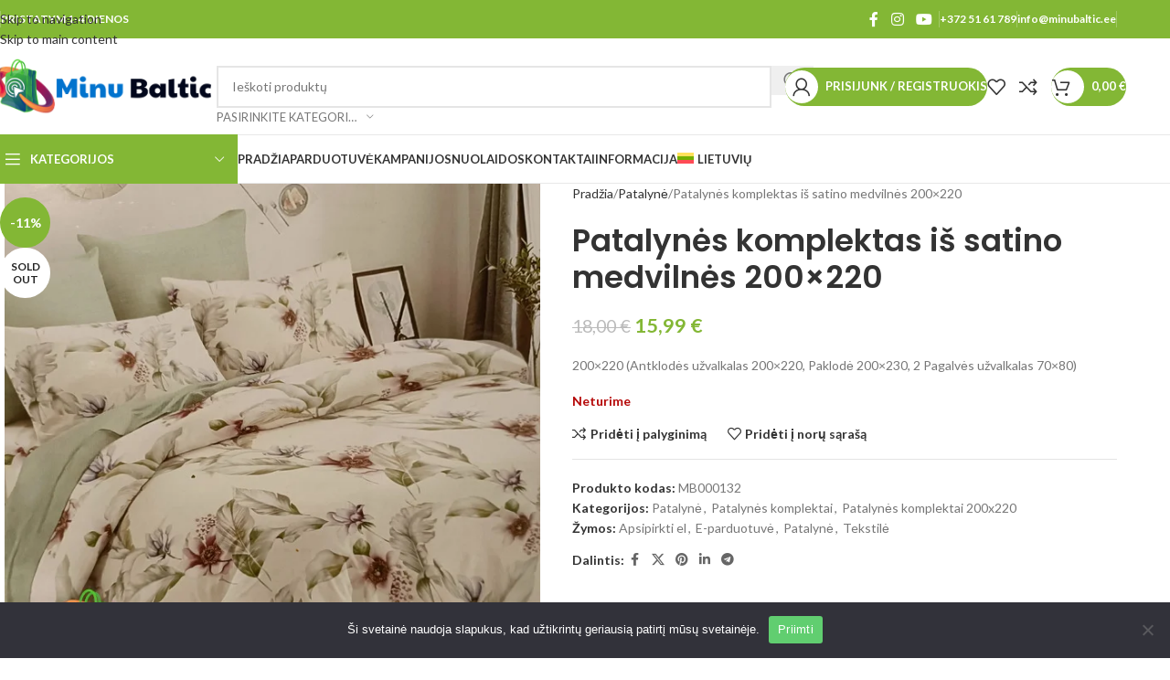

--- FILE ---
content_type: text/html; charset=UTF-8
request_url: https://minubaltic.ee/lt/e-pood/patalynes-komplektai/patalynes-komplektas-220-8/
body_size: 45987
content:
<!DOCTYPE html>
<html lang="lt-LT">
<head>
	<meta charset="UTF-8">
	<link rel="profile" href="https://gmpg.org/xfn/11">
	<link rel="pingback" href="https://minubaltic.ee/xmlrpc.php">

	<meta name='robots' content='index, follow, max-image-preview:large, max-snippet:-1, max-video-preview:-1' />

	<!-- This site is optimized with the Yoast SEO plugin v26.8 - https://yoast.com/product/yoast-seo-wordpress/ -->
	<title>Patalynės komplektas iš satino medvilnės 200×220 -</title>
	<meta name="description" content="Bed linen, Bed linen sets with discount, Bed linen sets, Ecological bed linen, Satin bed linen, Cotton bed linen, Discount bed linen, 200x220 bed linen, Textile sets" />
	<link rel="canonical" href="https://minubaltic.ee/lt/e-pood/patalynes-komplektai/patalynes-komplektas-220-8/" />
	<meta property="og:locale" content="lt_LT" />
	<meta property="og:type" content="article" />
	<meta property="og:title" content="Patalynės komplektas iš satino medvilnės 200×220 -" />
	<meta property="og:description" content="Bed linen, Bed linen sets with discount, Bed linen sets, Ecological bed linen, Satin bed linen, Cotton bed linen, Discount bed linen, 200x220 bed linen, Textile sets" />
	<meta property="og:url" content="https://minubaltic.ee/lt/e-pood/patalynes-komplektai/patalynes-komplektas-220-8/" />
	<meta property="article:publisher" content="https://www.facebook.com/minubaltic" />
	<meta property="article:modified_time" content="2024-04-13T16:21:29+00:00" />
	<meta property="og:image" content="https://minubaltic.ee/wp-content/uploads/2024/01/vodipesu2024-17.jpg" />
	<meta property="og:image:width" content="640" />
	<meta property="og:image:height" content="640" />
	<meta property="og:image:type" content="image/jpeg" />
	<meta name="twitter:card" content="summary_large_image" />
	<meta name="twitter:label1" content="Est. reading time" />
	<meta name="twitter:data1" content="1 minutė" />
	<script type="application/ld+json" class="yoast-schema-graph">{"@context":"https://schema.org","@graph":[{"@type":"WebPage","@id":"https://minubaltic.ee/lt/e-pood/patalynes-komplektai/patalynes-komplektas-220-8/","url":"https://minubaltic.ee/lt/e-pood/patalynes-komplektai/patalynes-komplektas-220-8/","name":"Patalynės komplektas iš satino medvilnės 200×220 -","isPartOf":{"@id":"https://minubaltic.ee/lt/#website"},"primaryImageOfPage":{"@id":"https://minubaltic.ee/lt/e-pood/patalynes-komplektai/patalynes-komplektas-220-8/#primaryimage"},"image":{"@id":"https://minubaltic.ee/lt/e-pood/patalynes-komplektai/patalynes-komplektas-220-8/#primaryimage"},"thumbnailUrl":"https://minubaltic.ee/wp-content/uploads/2024/01/vodipesu2024-17.jpg","datePublished":"2024-01-04T10:47:07+00:00","dateModified":"2024-04-13T16:21:29+00:00","description":"Bed linen, Bed linen sets with discount, Bed linen sets, Ecological bed linen, Satin bed linen, Cotton bed linen, Discount bed linen, 200x220 bed linen, Textile sets","breadcrumb":{"@id":"https://minubaltic.ee/lt/e-pood/patalynes-komplektai/patalynes-komplektas-220-8/#breadcrumb"},"inLanguage":"lt-LT","potentialAction":[{"@type":"ReadAction","target":["https://minubaltic.ee/lt/e-pood/patalynes-komplektai/patalynes-komplektas-220-8/"]}]},{"@type":"ImageObject","inLanguage":"lt-LT","@id":"https://minubaltic.ee/lt/e-pood/patalynes-komplektai/patalynes-komplektas-220-8/#primaryimage","url":"https://minubaltic.ee/wp-content/uploads/2024/01/vodipesu2024-17.jpg","contentUrl":"https://minubaltic.ee/wp-content/uploads/2024/01/vodipesu2024-17.jpg","width":640,"height":640},{"@type":"BreadcrumbList","@id":"https://minubaltic.ee/lt/e-pood/patalynes-komplektai/patalynes-komplektas-220-8/#breadcrumb","itemListElement":[{"@type":"ListItem","position":1,"name":"Home","item":"https://minubaltic.ee/lt/"},{"@type":"ListItem","position":2,"name":"Parduotuvė","item":"https://minubaltic.ee/lt/parduotuve/"},{"@type":"ListItem","position":3,"name":"Patalynės komplektas iš satino medvilnės 200×220"}]},{"@type":"WebSite","@id":"https://minubaltic.ee/lt/#website","url":"https://minubaltic.ee/lt/","name":"minubaltic.ee","description":"","publisher":{"@id":"https://minubaltic.ee/lt/#organization"},"potentialAction":[{"@type":"SearchAction","target":{"@type":"EntryPoint","urlTemplate":"https://minubaltic.ee/lt/?s={search_term_string}"},"query-input":{"@type":"PropertyValueSpecification","valueRequired":true,"valueName":"search_term_string"}}],"inLanguage":"lt-LT"},{"@type":"Organization","@id":"https://minubaltic.ee/lt/#organization","name":"Minu Baltic OÜ","url":"https://minubaltic.ee/lt/","logo":{"@type":"ImageObject","inLanguage":"lt-LT","@id":"https://minubaltic.ee/lt/#/schema/logo/image/","url":"https://minubaltic.ee/wp-content/uploads/2023/10/cropped-cropped-cropped-logo.png","contentUrl":"https://minubaltic.ee/wp-content/uploads/2023/10/cropped-cropped-cropped-logo.png","width":500,"height":237,"caption":"Minu Baltic OÜ"},"image":{"@id":"https://minubaltic.ee/lt/#/schema/logo/image/"},"sameAs":["https://www.facebook.com/minubaltic"]}]}</script>
	<!-- / Yoast SEO plugin. -->


<link rel='dns-prefetch' href='//fonts.googleapis.com' />
<link rel="alternate" type="application/rss+xml" title=" &raquo; Įrašų RSS srautas" href="https://minubaltic.ee/lt/feed/" />
<link rel="alternate" type="application/rss+xml" title=" &raquo; Komentarų RSS srautas" href="https://minubaltic.ee/lt/comments/feed/" />
<link rel="alternate" type="application/rss+xml" title=" &raquo; Įrašo „Patalynės komplektas iš satino medvilnės 200×220“ komentarų RSS srautas" href="https://minubaltic.ee/lt/e-pood/patalynes-komplektai/patalynes-komplektas-220-8/feed/" />
<link rel="alternate" title="oEmbed (JSON)" type="application/json+oembed" href="https://minubaltic.ee/lt/wp-json/oembed/1.0/embed?url=https%3A%2F%2Fminubaltic.ee%2Flt%2Fe-pood%2Fpatalynes-komplektai%2Fpatalynes-komplektas-220-8%2F" />
<link rel="alternate" title="oEmbed (XML)" type="text/xml+oembed" href="https://minubaltic.ee/lt/wp-json/oembed/1.0/embed?url=https%3A%2F%2Fminubaltic.ee%2Flt%2Fe-pood%2Fpatalynes-komplektai%2Fpatalynes-komplektas-220-8%2F&#038;format=xml" />
<style id='wp-img-auto-sizes-contain-inline-css' type='text/css'>
img:is([sizes=auto i],[sizes^="auto," i]){contain-intrinsic-size:3000px 1500px}
/*# sourceURL=wp-img-auto-sizes-contain-inline-css */
</style>
<link rel='stylesheet' id='wp-block-library-css' href='https://minubaltic.ee/wp-includes/css/dist/block-library/style.min.css?ver=6.9' type='text/css' media='all' />
<style id='safe-svg-svg-icon-style-inline-css' type='text/css'>
.safe-svg-cover{text-align:center}.safe-svg-cover .safe-svg-inside{display:inline-block;max-width:100%}.safe-svg-cover svg{fill:currentColor;height:100%;max-height:100%;max-width:100%;width:100%}

/*# sourceURL=https://minubaltic.ee/wp-content/plugins/safe-svg/dist/safe-svg-block-frontend.css */
</style>
<style id='global-styles-inline-css' type='text/css'>
:root{--wp--preset--aspect-ratio--square: 1;--wp--preset--aspect-ratio--4-3: 4/3;--wp--preset--aspect-ratio--3-4: 3/4;--wp--preset--aspect-ratio--3-2: 3/2;--wp--preset--aspect-ratio--2-3: 2/3;--wp--preset--aspect-ratio--16-9: 16/9;--wp--preset--aspect-ratio--9-16: 9/16;--wp--preset--color--black: #000000;--wp--preset--color--cyan-bluish-gray: #abb8c3;--wp--preset--color--white: #ffffff;--wp--preset--color--pale-pink: #f78da7;--wp--preset--color--vivid-red: #cf2e2e;--wp--preset--color--luminous-vivid-orange: #ff6900;--wp--preset--color--luminous-vivid-amber: #fcb900;--wp--preset--color--light-green-cyan: #7bdcb5;--wp--preset--color--vivid-green-cyan: #00d084;--wp--preset--color--pale-cyan-blue: #8ed1fc;--wp--preset--color--vivid-cyan-blue: #0693e3;--wp--preset--color--vivid-purple: #9b51e0;--wp--preset--gradient--vivid-cyan-blue-to-vivid-purple: linear-gradient(135deg,rgb(6,147,227) 0%,rgb(155,81,224) 100%);--wp--preset--gradient--light-green-cyan-to-vivid-green-cyan: linear-gradient(135deg,rgb(122,220,180) 0%,rgb(0,208,130) 100%);--wp--preset--gradient--luminous-vivid-amber-to-luminous-vivid-orange: linear-gradient(135deg,rgb(252,185,0) 0%,rgb(255,105,0) 100%);--wp--preset--gradient--luminous-vivid-orange-to-vivid-red: linear-gradient(135deg,rgb(255,105,0) 0%,rgb(207,46,46) 100%);--wp--preset--gradient--very-light-gray-to-cyan-bluish-gray: linear-gradient(135deg,rgb(238,238,238) 0%,rgb(169,184,195) 100%);--wp--preset--gradient--cool-to-warm-spectrum: linear-gradient(135deg,rgb(74,234,220) 0%,rgb(151,120,209) 20%,rgb(207,42,186) 40%,rgb(238,44,130) 60%,rgb(251,105,98) 80%,rgb(254,248,76) 100%);--wp--preset--gradient--blush-light-purple: linear-gradient(135deg,rgb(255,206,236) 0%,rgb(152,150,240) 100%);--wp--preset--gradient--blush-bordeaux: linear-gradient(135deg,rgb(254,205,165) 0%,rgb(254,45,45) 50%,rgb(107,0,62) 100%);--wp--preset--gradient--luminous-dusk: linear-gradient(135deg,rgb(255,203,112) 0%,rgb(199,81,192) 50%,rgb(65,88,208) 100%);--wp--preset--gradient--pale-ocean: linear-gradient(135deg,rgb(255,245,203) 0%,rgb(182,227,212) 50%,rgb(51,167,181) 100%);--wp--preset--gradient--electric-grass: linear-gradient(135deg,rgb(202,248,128) 0%,rgb(113,206,126) 100%);--wp--preset--gradient--midnight: linear-gradient(135deg,rgb(2,3,129) 0%,rgb(40,116,252) 100%);--wp--preset--font-size--small: 13px;--wp--preset--font-size--medium: 20px;--wp--preset--font-size--large: 36px;--wp--preset--font-size--x-large: 42px;--wp--preset--spacing--20: 0.44rem;--wp--preset--spacing--30: 0.67rem;--wp--preset--spacing--40: 1rem;--wp--preset--spacing--50: 1.5rem;--wp--preset--spacing--60: 2.25rem;--wp--preset--spacing--70: 3.38rem;--wp--preset--spacing--80: 5.06rem;--wp--preset--shadow--natural: 6px 6px 9px rgba(0, 0, 0, 0.2);--wp--preset--shadow--deep: 12px 12px 50px rgba(0, 0, 0, 0.4);--wp--preset--shadow--sharp: 6px 6px 0px rgba(0, 0, 0, 0.2);--wp--preset--shadow--outlined: 6px 6px 0px -3px rgb(255, 255, 255), 6px 6px rgb(0, 0, 0);--wp--preset--shadow--crisp: 6px 6px 0px rgb(0, 0, 0);}:where(body) { margin: 0; }.wp-site-blocks > .alignleft { float: left; margin-right: 2em; }.wp-site-blocks > .alignright { float: right; margin-left: 2em; }.wp-site-blocks > .aligncenter { justify-content: center; margin-left: auto; margin-right: auto; }:where(.is-layout-flex){gap: 0.5em;}:where(.is-layout-grid){gap: 0.5em;}.is-layout-flow > .alignleft{float: left;margin-inline-start: 0;margin-inline-end: 2em;}.is-layout-flow > .alignright{float: right;margin-inline-start: 2em;margin-inline-end: 0;}.is-layout-flow > .aligncenter{margin-left: auto !important;margin-right: auto !important;}.is-layout-constrained > .alignleft{float: left;margin-inline-start: 0;margin-inline-end: 2em;}.is-layout-constrained > .alignright{float: right;margin-inline-start: 2em;margin-inline-end: 0;}.is-layout-constrained > .aligncenter{margin-left: auto !important;margin-right: auto !important;}.is-layout-constrained > :where(:not(.alignleft):not(.alignright):not(.alignfull)){margin-left: auto !important;margin-right: auto !important;}body .is-layout-flex{display: flex;}.is-layout-flex{flex-wrap: wrap;align-items: center;}.is-layout-flex > :is(*, div){margin: 0;}body .is-layout-grid{display: grid;}.is-layout-grid > :is(*, div){margin: 0;}body{padding-top: 0px;padding-right: 0px;padding-bottom: 0px;padding-left: 0px;}a:where(:not(.wp-element-button)){text-decoration: none;}:root :where(.wp-element-button, .wp-block-button__link){background-color: #32373c;border-width: 0;color: #fff;font-family: inherit;font-size: inherit;font-style: inherit;font-weight: inherit;letter-spacing: inherit;line-height: inherit;padding-top: calc(0.667em + 2px);padding-right: calc(1.333em + 2px);padding-bottom: calc(0.667em + 2px);padding-left: calc(1.333em + 2px);text-decoration: none;text-transform: inherit;}.has-black-color{color: var(--wp--preset--color--black) !important;}.has-cyan-bluish-gray-color{color: var(--wp--preset--color--cyan-bluish-gray) !important;}.has-white-color{color: var(--wp--preset--color--white) !important;}.has-pale-pink-color{color: var(--wp--preset--color--pale-pink) !important;}.has-vivid-red-color{color: var(--wp--preset--color--vivid-red) !important;}.has-luminous-vivid-orange-color{color: var(--wp--preset--color--luminous-vivid-orange) !important;}.has-luminous-vivid-amber-color{color: var(--wp--preset--color--luminous-vivid-amber) !important;}.has-light-green-cyan-color{color: var(--wp--preset--color--light-green-cyan) !important;}.has-vivid-green-cyan-color{color: var(--wp--preset--color--vivid-green-cyan) !important;}.has-pale-cyan-blue-color{color: var(--wp--preset--color--pale-cyan-blue) !important;}.has-vivid-cyan-blue-color{color: var(--wp--preset--color--vivid-cyan-blue) !important;}.has-vivid-purple-color{color: var(--wp--preset--color--vivid-purple) !important;}.has-black-background-color{background-color: var(--wp--preset--color--black) !important;}.has-cyan-bluish-gray-background-color{background-color: var(--wp--preset--color--cyan-bluish-gray) !important;}.has-white-background-color{background-color: var(--wp--preset--color--white) !important;}.has-pale-pink-background-color{background-color: var(--wp--preset--color--pale-pink) !important;}.has-vivid-red-background-color{background-color: var(--wp--preset--color--vivid-red) !important;}.has-luminous-vivid-orange-background-color{background-color: var(--wp--preset--color--luminous-vivid-orange) !important;}.has-luminous-vivid-amber-background-color{background-color: var(--wp--preset--color--luminous-vivid-amber) !important;}.has-light-green-cyan-background-color{background-color: var(--wp--preset--color--light-green-cyan) !important;}.has-vivid-green-cyan-background-color{background-color: var(--wp--preset--color--vivid-green-cyan) !important;}.has-pale-cyan-blue-background-color{background-color: var(--wp--preset--color--pale-cyan-blue) !important;}.has-vivid-cyan-blue-background-color{background-color: var(--wp--preset--color--vivid-cyan-blue) !important;}.has-vivid-purple-background-color{background-color: var(--wp--preset--color--vivid-purple) !important;}.has-black-border-color{border-color: var(--wp--preset--color--black) !important;}.has-cyan-bluish-gray-border-color{border-color: var(--wp--preset--color--cyan-bluish-gray) !important;}.has-white-border-color{border-color: var(--wp--preset--color--white) !important;}.has-pale-pink-border-color{border-color: var(--wp--preset--color--pale-pink) !important;}.has-vivid-red-border-color{border-color: var(--wp--preset--color--vivid-red) !important;}.has-luminous-vivid-orange-border-color{border-color: var(--wp--preset--color--luminous-vivid-orange) !important;}.has-luminous-vivid-amber-border-color{border-color: var(--wp--preset--color--luminous-vivid-amber) !important;}.has-light-green-cyan-border-color{border-color: var(--wp--preset--color--light-green-cyan) !important;}.has-vivid-green-cyan-border-color{border-color: var(--wp--preset--color--vivid-green-cyan) !important;}.has-pale-cyan-blue-border-color{border-color: var(--wp--preset--color--pale-cyan-blue) !important;}.has-vivid-cyan-blue-border-color{border-color: var(--wp--preset--color--vivid-cyan-blue) !important;}.has-vivid-purple-border-color{border-color: var(--wp--preset--color--vivid-purple) !important;}.has-vivid-cyan-blue-to-vivid-purple-gradient-background{background: var(--wp--preset--gradient--vivid-cyan-blue-to-vivid-purple) !important;}.has-light-green-cyan-to-vivid-green-cyan-gradient-background{background: var(--wp--preset--gradient--light-green-cyan-to-vivid-green-cyan) !important;}.has-luminous-vivid-amber-to-luminous-vivid-orange-gradient-background{background: var(--wp--preset--gradient--luminous-vivid-amber-to-luminous-vivid-orange) !important;}.has-luminous-vivid-orange-to-vivid-red-gradient-background{background: var(--wp--preset--gradient--luminous-vivid-orange-to-vivid-red) !important;}.has-very-light-gray-to-cyan-bluish-gray-gradient-background{background: var(--wp--preset--gradient--very-light-gray-to-cyan-bluish-gray) !important;}.has-cool-to-warm-spectrum-gradient-background{background: var(--wp--preset--gradient--cool-to-warm-spectrum) !important;}.has-blush-light-purple-gradient-background{background: var(--wp--preset--gradient--blush-light-purple) !important;}.has-blush-bordeaux-gradient-background{background: var(--wp--preset--gradient--blush-bordeaux) !important;}.has-luminous-dusk-gradient-background{background: var(--wp--preset--gradient--luminous-dusk) !important;}.has-pale-ocean-gradient-background{background: var(--wp--preset--gradient--pale-ocean) !important;}.has-electric-grass-gradient-background{background: var(--wp--preset--gradient--electric-grass) !important;}.has-midnight-gradient-background{background: var(--wp--preset--gradient--midnight) !important;}.has-small-font-size{font-size: var(--wp--preset--font-size--small) !important;}.has-medium-font-size{font-size: var(--wp--preset--font-size--medium) !important;}.has-large-font-size{font-size: var(--wp--preset--font-size--large) !important;}.has-x-large-font-size{font-size: var(--wp--preset--font-size--x-large) !important;}
:where(.wp-block-post-template.is-layout-flex){gap: 1.25em;}:where(.wp-block-post-template.is-layout-grid){gap: 1.25em;}
:where(.wp-block-term-template.is-layout-flex){gap: 1.25em;}:where(.wp-block-term-template.is-layout-grid){gap: 1.25em;}
:where(.wp-block-columns.is-layout-flex){gap: 2em;}:where(.wp-block-columns.is-layout-grid){gap: 2em;}
:root :where(.wp-block-pullquote){font-size: 1.5em;line-height: 1.6;}
/*# sourceURL=global-styles-inline-css */
</style>
<link rel='stylesheet' id='cookie-notice-front-css' href='https://minubaltic.ee/wp-content/plugins/cookie-notice/css/front.min.css?ver=2.5.11' type='text/css' media='all' />
<style id='woocommerce-inline-inline-css' type='text/css'>
.woocommerce form .form-row .required { visibility: visible; }
/*# sourceURL=woocommerce-inline-inline-css */
</style>
<link rel='stylesheet' id='wpml-legacy-horizontal-list-0-css' href='https://minubaltic.ee/wp-content/plugins/sitepress-multilingual-cms/templates/language-switchers/legacy-list-horizontal/style.min.css?ver=1' type='text/css' media='all' />
<link rel='stylesheet' id='wpml-menu-item-0-css' href='https://minubaltic.ee/wp-content/plugins/sitepress-multilingual-cms/templates/language-switchers/menu-item/style.min.css?ver=1' type='text/css' media='all' />
<link data-minify="1" rel='stylesheet' id='wpced-frontend-css' href='https://minubaltic.ee/wp-content/cache/min/1/wp-content/plugins/wpc-estimated-delivery-date/assets/css/frontend.css?ver=1769090137' type='text/css' media='all' />
<link data-minify="1" rel='stylesheet' id='elementor-icons-css' href='https://minubaltic.ee/wp-content/cache/min/1/wp-content/plugins/elementor/assets/lib/eicons/css/elementor-icons.min.css?ver=1769090137' type='text/css' media='all' />
<link rel='stylesheet' id='elementor-frontend-css' href='https://minubaltic.ee/wp-content/plugins/elementor/assets/css/frontend.min.css?ver=3.34.2' type='text/css' media='all' />
<link data-minify="1" rel='stylesheet' id='elementor-post-5-css' href='https://minubaltic.ee/wp-content/cache/min/1/wp-content/uploads/elementor/css/post-5.css?ver=1769090137' type='text/css' media='all' />
<link rel='stylesheet' id='wd-style-base-css' href='https://minubaltic.ee/wp-content/themes/woodmart/css/parts/base.min.css?ver=8.3.9' type='text/css' media='all' />
<link rel='stylesheet' id='wd-helpers-wpb-elem-css' href='https://minubaltic.ee/wp-content/themes/woodmart/css/parts/helpers-wpb-elem.min.css?ver=8.3.9' type='text/css' media='all' />
<link rel='stylesheet' id='wd-lazy-loading-css' href='https://minubaltic.ee/wp-content/themes/woodmart/css/parts/opt-lazy-load.min.css?ver=8.3.9' type='text/css' media='all' />
<link rel='stylesheet' id='wd-wpml-css' href='https://minubaltic.ee/wp-content/themes/woodmart/css/parts/int-wpml.min.css?ver=8.3.9' type='text/css' media='all' />
<link rel='stylesheet' id='wd-int-wpml-curr-switch-css' href='https://minubaltic.ee/wp-content/themes/woodmart/css/parts/int-wpml-curr-switch.min.css?ver=8.3.9' type='text/css' media='all' />
<link rel='stylesheet' id='wd-elementor-base-css' href='https://minubaltic.ee/wp-content/themes/woodmart/css/parts/int-elem-base.min.css?ver=8.3.9' type='text/css' media='all' />
<link rel='stylesheet' id='wd-int-wordfence-css' href='https://minubaltic.ee/wp-content/themes/woodmart/css/parts/int-wordfence.min.css?ver=8.3.9' type='text/css' media='all' />
<link rel='stylesheet' id='wd-woocommerce-base-css' href='https://minubaltic.ee/wp-content/themes/woodmart/css/parts/woocommerce-base.min.css?ver=8.3.9' type='text/css' media='all' />
<link rel='stylesheet' id='wd-mod-star-rating-css' href='https://minubaltic.ee/wp-content/themes/woodmart/css/parts/mod-star-rating.min.css?ver=8.3.9' type='text/css' media='all' />
<link rel='stylesheet' id='wd-woocommerce-block-notices-css' href='https://minubaltic.ee/wp-content/themes/woodmart/css/parts/woo-mod-block-notices.min.css?ver=8.3.9' type='text/css' media='all' />
<link rel='stylesheet' id='wd-woo-mod-quantity-css' href='https://minubaltic.ee/wp-content/themes/woodmart/css/parts/woo-mod-quantity.min.css?ver=8.3.9' type='text/css' media='all' />
<link rel='stylesheet' id='wd-woo-opt-free-progress-bar-css' href='https://minubaltic.ee/wp-content/themes/woodmart/css/parts/woo-opt-free-progress-bar.min.css?ver=8.3.9' type='text/css' media='all' />
<link rel='stylesheet' id='wd-woo-mod-progress-bar-css' href='https://minubaltic.ee/wp-content/themes/woodmart/css/parts/woo-mod-progress-bar.min.css?ver=8.3.9' type='text/css' media='all' />
<link rel='stylesheet' id='wd-woo-single-prod-el-base-css' href='https://minubaltic.ee/wp-content/themes/woodmart/css/parts/woo-single-prod-el-base.min.css?ver=8.3.9' type='text/css' media='all' />
<link rel='stylesheet' id='wd-woo-mod-stock-status-css' href='https://minubaltic.ee/wp-content/themes/woodmart/css/parts/woo-mod-stock-status.min.css?ver=8.3.9' type='text/css' media='all' />
<link rel='stylesheet' id='wd-woo-mod-shop-attributes-css' href='https://minubaltic.ee/wp-content/themes/woodmart/css/parts/woo-mod-shop-attributes.min.css?ver=8.3.9' type='text/css' media='all' />
<link rel='stylesheet' id='wd-wp-blocks-css' href='https://minubaltic.ee/wp-content/themes/woodmart/css/parts/wp-blocks.min.css?ver=8.3.9' type='text/css' media='all' />
<link rel='stylesheet' id='child-style-css' href='https://minubaltic.ee/wp-content/themes/woodmart-child/style.css?ver=8.3.9' type='text/css' media='all' />
<link rel='stylesheet' id='wd-header-base-css' href='https://minubaltic.ee/wp-content/themes/woodmart/css/parts/header-base.min.css?ver=8.3.9' type='text/css' media='all' />
<link rel='stylesheet' id='wd-mod-tools-css' href='https://minubaltic.ee/wp-content/themes/woodmart/css/parts/mod-tools.min.css?ver=8.3.9' type='text/css' media='all' />
<link rel='stylesheet' id='wd-header-elements-base-css' href='https://minubaltic.ee/wp-content/themes/woodmart/css/parts/header-el-base.min.css?ver=8.3.9' type='text/css' media='all' />
<link rel='stylesheet' id='wd-social-icons-css' href='https://minubaltic.ee/wp-content/themes/woodmart/css/parts/el-social-icons.min.css?ver=8.3.9' type='text/css' media='all' />
<link rel='stylesheet' id='wd-header-search-css' href='https://minubaltic.ee/wp-content/themes/woodmart/css/parts/header-el-search.min.css?ver=8.3.9' type='text/css' media='all' />
<link rel='stylesheet' id='wd-header-search-form-css' href='https://minubaltic.ee/wp-content/themes/woodmart/css/parts/header-el-search-form.min.css?ver=8.3.9' type='text/css' media='all' />
<link rel='stylesheet' id='wd-wd-search-form-css' href='https://minubaltic.ee/wp-content/themes/woodmart/css/parts/wd-search-form.min.css?ver=8.3.9' type='text/css' media='all' />
<link rel='stylesheet' id='wd-wd-search-results-css' href='https://minubaltic.ee/wp-content/themes/woodmart/css/parts/wd-search-results.min.css?ver=8.3.9' type='text/css' media='all' />
<link rel='stylesheet' id='wd-wd-search-dropdown-css' href='https://minubaltic.ee/wp-content/themes/woodmart/css/parts/wd-search-dropdown.min.css?ver=8.3.9' type='text/css' media='all' />
<link rel='stylesheet' id='wd-wd-search-cat-css' href='https://minubaltic.ee/wp-content/themes/woodmart/css/parts/wd-search-cat.min.css?ver=8.3.9' type='text/css' media='all' />
<link rel='stylesheet' id='wd-woo-mod-login-form-css' href='https://minubaltic.ee/wp-content/themes/woodmart/css/parts/woo-mod-login-form.min.css?ver=8.3.9' type='text/css' media='all' />
<link rel='stylesheet' id='wd-mod-tools-design-8-css' href='https://minubaltic.ee/wp-content/themes/woodmart/css/parts/mod-tools-design-8.min.css?ver=8.3.9' type='text/css' media='all' />
<link rel='stylesheet' id='wd-header-my-account-css' href='https://minubaltic.ee/wp-content/themes/woodmart/css/parts/header-el-my-account.min.css?ver=8.3.9' type='text/css' media='all' />
<link rel='stylesheet' id='wd-header-cart-side-css' href='https://minubaltic.ee/wp-content/themes/woodmart/css/parts/header-el-cart-side.min.css?ver=8.3.9' type='text/css' media='all' />
<link rel='stylesheet' id='wd-header-cart-css' href='https://minubaltic.ee/wp-content/themes/woodmart/css/parts/header-el-cart.min.css?ver=8.3.9' type='text/css' media='all' />
<link rel='stylesheet' id='wd-widget-shopping-cart-css' href='https://minubaltic.ee/wp-content/themes/woodmart/css/parts/woo-widget-shopping-cart.min.css?ver=8.3.9' type='text/css' media='all' />
<link rel='stylesheet' id='wd-widget-product-list-css' href='https://minubaltic.ee/wp-content/themes/woodmart/css/parts/woo-widget-product-list.min.css?ver=8.3.9' type='text/css' media='all' />
<link rel='stylesheet' id='wd-header-mobile-nav-dropdown-css' href='https://minubaltic.ee/wp-content/themes/woodmart/css/parts/header-el-mobile-nav-dropdown.min.css?ver=8.3.9' type='text/css' media='all' />
<link rel='stylesheet' id='wd-header-categories-nav-css' href='https://minubaltic.ee/wp-content/themes/woodmart/css/parts/header-el-category-nav.min.css?ver=8.3.9' type='text/css' media='all' />
<link rel='stylesheet' id='wd-mod-nav-vertical-css' href='https://minubaltic.ee/wp-content/themes/woodmart/css/parts/mod-nav-vertical.min.css?ver=8.3.9' type='text/css' media='all' />
<link rel='stylesheet' id='wd-mod-nav-vertical-design-default-css' href='https://minubaltic.ee/wp-content/themes/woodmart/css/parts/mod-nav-vertical-design-default.min.css?ver=8.3.9' type='text/css' media='all' />
<link rel='stylesheet' id='wd-page-title-css' href='https://minubaltic.ee/wp-content/themes/woodmart/css/parts/page-title.min.css?ver=8.3.9' type='text/css' media='all' />
<link rel='stylesheet' id='wd-woo-single-prod-predefined-css' href='https://minubaltic.ee/wp-content/themes/woodmart/css/parts/woo-single-prod-predefined.min.css?ver=8.3.9' type='text/css' media='all' />
<link rel='stylesheet' id='wd-woo-single-prod-and-quick-view-predefined-css' href='https://minubaltic.ee/wp-content/themes/woodmart/css/parts/woo-single-prod-and-quick-view-predefined.min.css?ver=8.3.9' type='text/css' media='all' />
<link rel='stylesheet' id='wd-woo-single-prod-el-tabs-predefined-css' href='https://minubaltic.ee/wp-content/themes/woodmart/css/parts/woo-single-prod-el-tabs-predefined.min.css?ver=8.3.9' type='text/css' media='all' />
<link rel='stylesheet' id='wd-woo-single-prod-el-gallery-css' href='https://minubaltic.ee/wp-content/themes/woodmart/css/parts/woo-single-prod-el-gallery.min.css?ver=8.3.9' type='text/css' media='all' />
<link rel='stylesheet' id='wd-woo-single-prod-el-gallery-opt-thumb-left-desktop-css' href='https://minubaltic.ee/wp-content/themes/woodmart/css/parts/woo-single-prod-el-gallery-opt-thumb-left-desktop.min.css?ver=8.3.9' type='text/css' media='all' />
<link rel='stylesheet' id='wd-swiper-css' href='https://minubaltic.ee/wp-content/themes/woodmart/css/parts/lib-swiper.min.css?ver=8.3.9' type='text/css' media='all' />
<link rel='stylesheet' id='wd-woo-mod-product-labels-css' href='https://minubaltic.ee/wp-content/themes/woodmart/css/parts/woo-mod-product-labels.min.css?ver=8.3.9' type='text/css' media='all' />
<link rel='stylesheet' id='wd-woo-mod-product-labels-round-css' href='https://minubaltic.ee/wp-content/themes/woodmart/css/parts/woo-mod-product-labels-round.min.css?ver=8.3.9' type='text/css' media='all' />
<link rel='stylesheet' id='wd-swiper-arrows-css' href='https://minubaltic.ee/wp-content/themes/woodmart/css/parts/lib-swiper-arrows.min.css?ver=8.3.9' type='text/css' media='all' />
<link rel='stylesheet' id='wd-photoswipe-css' href='https://minubaltic.ee/wp-content/themes/woodmart/css/parts/lib-photoswipe.min.css?ver=8.3.9' type='text/css' media='all' />
<link rel='stylesheet' id='wd-tabs-css' href='https://minubaltic.ee/wp-content/themes/woodmart/css/parts/el-tabs.min.css?ver=8.3.9' type='text/css' media='all' />
<link rel='stylesheet' id='wd-woo-single-prod-el-tabs-opt-layout-tabs-css' href='https://minubaltic.ee/wp-content/themes/woodmart/css/parts/woo-single-prod-el-tabs-opt-layout-tabs.min.css?ver=8.3.9' type='text/css' media='all' />
<link rel='stylesheet' id='wd-accordion-css' href='https://minubaltic.ee/wp-content/themes/woodmart/css/parts/el-accordion.min.css?ver=8.3.9' type='text/css' media='all' />
<link rel='stylesheet' id='wd-accordion-elem-wpb-css' href='https://minubaltic.ee/wp-content/themes/woodmart/css/parts/el-accordion-wpb-elem.min.css?ver=8.3.9' type='text/css' media='all' />
<link rel='stylesheet' id='wd-woo-single-prod-opt-rating-summary-css' href='https://minubaltic.ee/wp-content/themes/woodmart/css/parts/woo-single-prod-opt-rating-summary.min.css?ver=8.3.9' type='text/css' media='all' />
<link rel='stylesheet' id='wd-woo-single-prod-el-reviews-css' href='https://minubaltic.ee/wp-content/themes/woodmart/css/parts/woo-single-prod-el-reviews.min.css?ver=8.3.9' type='text/css' media='all' />
<link rel='stylesheet' id='wd-woo-single-prod-el-reviews-style-1-css' href='https://minubaltic.ee/wp-content/themes/woodmart/css/parts/woo-single-prod-el-reviews-style-1.min.css?ver=8.3.9' type='text/css' media='all' />
<link rel='stylesheet' id='wd-post-types-mod-comments-css' href='https://minubaltic.ee/wp-content/themes/woodmart/css/parts/post-types-mod-comments.min.css?ver=8.3.9' type='text/css' media='all' />
<link rel='stylesheet' id='wd-image-gallery-css' href='https://minubaltic.ee/wp-content/themes/woodmart/css/parts/el-gallery.min.css?ver=8.3.9' type='text/css' media='all' />
<link rel='stylesheet' id='wd-text-block-css' href='https://minubaltic.ee/wp-content/themes/woodmart/css/parts/el-text-block.min.css?ver=8.3.9' type='text/css' media='all' />
<link rel='stylesheet' id='wd-product-loop-css' href='https://minubaltic.ee/wp-content/themes/woodmart/css/parts/woo-product-loop.min.css?ver=8.3.9' type='text/css' media='all' />
<link rel='stylesheet' id='wd-product-loop-base-css' href='https://minubaltic.ee/wp-content/themes/woodmart/css/parts/woo-product-loop-base.min.css?ver=8.3.9' type='text/css' media='all' />
<link rel='stylesheet' id='wd-woo-mod-add-btn-replace-css' href='https://minubaltic.ee/wp-content/themes/woodmart/css/parts/woo-mod-add-btn-replace.min.css?ver=8.3.9' type='text/css' media='all' />
<link rel='stylesheet' id='wd-mod-more-description-css' href='https://minubaltic.ee/wp-content/themes/woodmart/css/parts/mod-more-description.min.css?ver=8.3.9' type='text/css' media='all' />
<link rel='stylesheet' id='wd-bordered-product-css' href='https://minubaltic.ee/wp-content/themes/woodmart/css/parts/woo-opt-bordered-product.min.css?ver=8.3.9' type='text/css' media='all' />
<link rel='stylesheet' id='wd-mfp-popup-css' href='https://minubaltic.ee/wp-content/themes/woodmart/css/parts/lib-magnific-popup.min.css?ver=8.3.9' type='text/css' media='all' />
<link rel='stylesheet' id='wd-mod-animations-transform-css' href='https://minubaltic.ee/wp-content/themes/woodmart/css/parts/mod-animations-transform.min.css?ver=8.3.9' type='text/css' media='all' />
<link rel='stylesheet' id='wd-mod-transform-css' href='https://minubaltic.ee/wp-content/themes/woodmart/css/parts/mod-transform.min.css?ver=8.3.9' type='text/css' media='all' />
<link rel='stylesheet' id='wd-woo-opt-quick-shop-2-css' href='https://minubaltic.ee/wp-content/themes/woodmart/css/parts/woo-opt-quick-shop-2.min.css?ver=8.3.9' type='text/css' media='all' />
<link rel='stylesheet' id='wd-woo-mod-variation-form-css' href='https://minubaltic.ee/wp-content/themes/woodmart/css/parts/woo-mod-variation-form.min.css?ver=8.3.9' type='text/css' media='all' />
<link rel='stylesheet' id='wd-woo-mod-swatches-base-css' href='https://minubaltic.ee/wp-content/themes/woodmart/css/parts/woo-mod-swatches-base.min.css?ver=8.3.9' type='text/css' media='all' />
<link rel='stylesheet' id='wd-woo-mod-variation-form-single-css' href='https://minubaltic.ee/wp-content/themes/woodmart/css/parts/woo-mod-variation-form-single.min.css?ver=8.3.9' type='text/css' media='all' />
<link rel='stylesheet' id='wd-woo-mod-swatches-style-1-css' href='https://minubaltic.ee/wp-content/themes/woodmart/css/parts/woo-mod-swatches-style-1.min.css?ver=8.3.9' type='text/css' media='all' />
<link rel='stylesheet' id='wd-woo-mod-swatches-dis-1-css' href='https://minubaltic.ee/wp-content/themes/woodmart/css/parts/woo-mod-swatches-dis-style-1.min.css?ver=8.3.9' type='text/css' media='all' />
<link rel='stylesheet' id='wd-swiper-pagin-css' href='https://minubaltic.ee/wp-content/themes/woodmart/css/parts/lib-swiper-pagin.min.css?ver=8.3.9' type='text/css' media='all' />
<link rel='stylesheet' id='wd-widget-collapse-css' href='https://minubaltic.ee/wp-content/themes/woodmart/css/parts/opt-widget-collapse.min.css?ver=8.3.9' type='text/css' media='all' />
<link rel='stylesheet' id='wd-footer-base-css' href='https://minubaltic.ee/wp-content/themes/woodmart/css/parts/footer-base.min.css?ver=8.3.9' type='text/css' media='all' />
<link rel='stylesheet' id='wd-brands-css' href='https://minubaltic.ee/wp-content/themes/woodmart/css/parts/el-brand.min.css?ver=8.3.9' type='text/css' media='all' />
<link rel='stylesheet' id='wd-widget-nav-css' href='https://minubaltic.ee/wp-content/themes/woodmart/css/parts/widget-nav.min.css?ver=8.3.9' type='text/css' media='all' />
<link rel='stylesheet' id='wd-scroll-top-css' href='https://minubaltic.ee/wp-content/themes/woodmart/css/parts/opt-scrolltotop.min.css?ver=8.3.9' type='text/css' media='all' />
<link rel='stylesheet' id='wd-header-my-account-sidebar-css' href='https://minubaltic.ee/wp-content/themes/woodmart/css/parts/header-el-my-account-sidebar.min.css?ver=8.3.9' type='text/css' media='all' />
<link rel='stylesheet' id='wd-woo-opt-social-login-css' href='https://minubaltic.ee/wp-content/themes/woodmart/css/parts/woo-opt-social-login.min.css?ver=8.3.9' type='text/css' media='all' />
<link rel='stylesheet' id='wd-bottom-toolbar-css' href='https://minubaltic.ee/wp-content/themes/woodmart/css/parts/opt-bottom-toolbar.min.css?ver=8.3.9' type='text/css' media='all' />
<link rel='stylesheet' id='xts-google-fonts-css' href='https://fonts.googleapis.com/css?family=Lato%3A400%2C700%7CPoppins%3A400%2C600%2C500&#038;ver=8.3.9' type='text/css' media='all' />
<link data-minify="1" rel='stylesheet' id='elementor-gf-local-roboto-css' href='https://minubaltic.ee/wp-content/cache/min/1/wp-content/uploads/elementor/google-fonts/css/roboto.css?ver=1769090137' type='text/css' media='all' />
<link data-minify="1" rel='stylesheet' id='elementor-gf-local-robotoslab-css' href='https://minubaltic.ee/wp-content/cache/min/1/wp-content/uploads/elementor/google-fonts/css/robotoslab.css?ver=1769090138' type='text/css' media='all' />
<script type="text/javascript" id="wpml-cookie-js-extra">
/* <![CDATA[ */
var wpml_cookies = {"wp-wpml_current_language":{"value":"lt","expires":1,"path":"/"}};
var wpml_cookies = {"wp-wpml_current_language":{"value":"lt","expires":1,"path":"/"}};
//# sourceURL=wpml-cookie-js-extra
/* ]]> */
</script>
<script data-minify="1" type="text/javascript" src="https://minubaltic.ee/wp-content/cache/min/1/wp-content/plugins/sitepress-multilingual-cms/res/js/cookies/language-cookie.js?ver=1769090138" id="wpml-cookie-js" defer="defer" data-wp-strategy="defer"></script>
<script type="text/javascript" id="cookie-notice-front-js-before">
/* <![CDATA[ */
var cnArgs = {"ajaxUrl":"https:\/\/minubaltic.ee\/wp-admin\/admin-ajax.php","nonce":"b4729e8362","hideEffect":"fade","position":"bottom","onScroll":false,"onScrollOffset":100,"onClick":false,"cookieName":"cookie_notice_accepted","cookieTime":2592000,"cookieTimeRejected":2592000,"globalCookie":false,"redirection":false,"cache":true,"revokeCookies":false,"revokeCookiesOpt":"automatic"};

//# sourceURL=cookie-notice-front-js-before
/* ]]> */
</script>
<script type="text/javascript" src="https://minubaltic.ee/wp-content/plugins/cookie-notice/js/front.min.js?ver=2.5.11" id="cookie-notice-front-js"></script>
<script type="text/javascript" src="https://minubaltic.ee/wp-includes/js/jquery/jquery.min.js?ver=3.7.1" id="jquery-core-js"></script>
<script type="text/javascript" src="https://minubaltic.ee/wp-includes/js/jquery/jquery-migrate.min.js?ver=3.4.1" id="jquery-migrate-js"></script>
<script type="text/javascript" src="https://minubaltic.ee/wp-content/plugins/woocommerce/assets/js/jquery-blockui/jquery.blockUI.min.js?ver=2.7.0-wc.10.4.3" id="wc-jquery-blockui-js" defer="defer" data-wp-strategy="defer"></script>
<script type="text/javascript" id="wc-add-to-cart-js-extra">
/* <![CDATA[ */
var wc_add_to_cart_params = {"ajax_url":"/wp-admin/admin-ajax.php?lang=lt","wc_ajax_url":"/lt/?wc-ajax=%%endpoint%%","i18n_view_cart":"Krep\u0161elis","cart_url":"https://minubaltic.ee/lt/krepselis/","is_cart":"","cart_redirect_after_add":"no"};
//# sourceURL=wc-add-to-cart-js-extra
/* ]]> */
</script>
<script type="text/javascript" src="https://minubaltic.ee/wp-content/plugins/woocommerce/assets/js/frontend/add-to-cart.min.js?ver=10.4.3" id="wc-add-to-cart-js" defer="defer" data-wp-strategy="defer"></script>
<script type="text/javascript" src="https://minubaltic.ee/wp-content/plugins/woocommerce/assets/js/zoom/jquery.zoom.min.js?ver=1.7.21-wc.10.4.3" id="wc-zoom-js" defer="defer" data-wp-strategy="defer"></script>
<script type="text/javascript" id="wc-single-product-js-extra">
/* <![CDATA[ */
var wc_single_product_params = {"i18n_required_rating_text":"Pasirinkite \u012fvertinim\u0105","i18n_rating_options":["1 i\u0161 5 \u017evaig\u017edu\u010di\u0173","2 i\u0161 5 \u017evaig\u017edu\u010di\u0173","3 i\u0161 5 \u017evaig\u017edu\u010di\u0173","4 i\u0161 5 \u017evaig\u017edu\u010di\u0173","5 i\u0161 5 \u017evaig\u017edu\u010di\u0173"],"i18n_product_gallery_trigger_text":"View full-screen image gallery","review_rating_required":"yes","flexslider":{"rtl":false,"animation":"slide","smoothHeight":true,"directionNav":false,"controlNav":"thumbnails","slideshow":false,"animationSpeed":500,"animationLoop":false,"allowOneSlide":false},"zoom_enabled":"","zoom_options":[],"photoswipe_enabled":"","photoswipe_options":{"shareEl":false,"closeOnScroll":false,"history":false,"hideAnimationDuration":0,"showAnimationDuration":0},"flexslider_enabled":""};
//# sourceURL=wc-single-product-js-extra
/* ]]> */
</script>
<script type="text/javascript" src="https://minubaltic.ee/wp-content/plugins/woocommerce/assets/js/frontend/single-product.min.js?ver=10.4.3" id="wc-single-product-js" defer="defer" data-wp-strategy="defer"></script>
<script type="text/javascript" src="https://minubaltic.ee/wp-content/plugins/woocommerce/assets/js/js-cookie/js.cookie.min.js?ver=2.1.4-wc.10.4.3" id="wc-js-cookie-js" defer="defer" data-wp-strategy="defer"></script>
<script type="text/javascript" id="woocommerce-js-extra">
/* <![CDATA[ */
var woocommerce_params = {"ajax_url":"/wp-admin/admin-ajax.php?lang=lt","wc_ajax_url":"/lt/?wc-ajax=%%endpoint%%","i18n_password_show":"Rodyti slapta\u017eod\u012f","i18n_password_hide":"Sl\u0117pti slapta\u017eod\u012f"};
//# sourceURL=woocommerce-js-extra
/* ]]> */
</script>
<script type="text/javascript" src="https://minubaltic.ee/wp-content/plugins/woocommerce/assets/js/frontend/woocommerce.min.js?ver=10.4.3" id="woocommerce-js" defer="defer" data-wp-strategy="defer"></script>
<script type="text/javascript" src="https://minubaltic.ee/wp-content/themes/woodmart/js/libs/device.min.js?ver=8.3.9" id="wd-device-library-js"></script>
<script type="text/javascript" src="https://minubaltic.ee/wp-content/themes/woodmart/js/scripts/global/scrollBar.min.js?ver=8.3.9" id="wd-scrollbar-js"></script>
<link rel="https://api.w.org/" href="https://minubaltic.ee/lt/wp-json/" /><link rel="alternate" title="JSON" type="application/json" href="https://minubaltic.ee/lt/wp-json/wp/v2/product/23663" /><link rel="EditURI" type="application/rsd+xml" title="RSD" href="https://minubaltic.ee/xmlrpc.php?rsd" />
<meta name="generator" content="WordPress 6.9" />
<meta name="generator" content="WooCommerce 10.4.3" />
<link rel='shortlink' href='https://minubaltic.ee/lt/?p=23663' />
<meta name="generator" content="WPML ver:4.8.6 stt:1,15,18,31,32,45;" />
					<meta name="viewport" content="width=device-width, initial-scale=1.0, maximum-scale=1.0, user-scalable=no">
										<noscript><style>.woocommerce-product-gallery{ opacity: 1 !important; }</style></noscript>
	<meta name="generator" content="Elementor 3.34.2; features: additional_custom_breakpoints; settings: css_print_method-external, google_font-enabled, font_display-swap">
<style type="text/css">.recentcomments a{display:inline !important;padding:0 !important;margin:0 !important;}</style>			<style>
				.e-con.e-parent:nth-of-type(n+4):not(.e-lazyloaded):not(.e-no-lazyload),
				.e-con.e-parent:nth-of-type(n+4):not(.e-lazyloaded):not(.e-no-lazyload) * {
					background-image: none !important;
				}
				@media screen and (max-height: 1024px) {
					.e-con.e-parent:nth-of-type(n+3):not(.e-lazyloaded):not(.e-no-lazyload),
					.e-con.e-parent:nth-of-type(n+3):not(.e-lazyloaded):not(.e-no-lazyload) * {
						background-image: none !important;
					}
				}
				@media screen and (max-height: 640px) {
					.e-con.e-parent:nth-of-type(n+2):not(.e-lazyloaded):not(.e-no-lazyload),
					.e-con.e-parent:nth-of-type(n+2):not(.e-lazyloaded):not(.e-no-lazyload) * {
						background-image: none !important;
					}
				}
			</style>
			<link rel="icon" href="https://minubaltic.ee/wp-content/uploads/2023/10/cropped-512512-32x32.png" sizes="32x32" />
<link rel="icon" href="https://minubaltic.ee/wp-content/uploads/2023/10/cropped-512512-192x192.png" sizes="192x192" />
<link rel="apple-touch-icon" href="https://minubaltic.ee/wp-content/uploads/2023/10/cropped-512512-180x180.png" />
<meta name="msapplication-TileImage" content="https://minubaltic.ee/wp-content/uploads/2023/10/cropped-512512-270x270.png" />
<style>
		
		</style>			<style id="wd-style-header_153799-css" data-type="wd-style-header_153799">
				:root{
	--wd-top-bar-h: 42px;
	--wd-top-bar-sm-h: 38px;
	--wd-top-bar-sticky-h: .00001px;
	--wd-top-bar-brd-w: .00001px;

	--wd-header-general-h: 105px;
	--wd-header-general-sm-h: 60px;
	--wd-header-general-sticky-h: .00001px;
	--wd-header-general-brd-w: 1px;

	--wd-header-bottom-h: 52px;
	--wd-header-bottom-sm-h: .00001px;
	--wd-header-bottom-sticky-h: .00001px;
	--wd-header-bottom-brd-w: 1px;

	--wd-header-clone-h: 60px;

	--wd-header-brd-w: calc(var(--wd-top-bar-brd-w) + var(--wd-header-general-brd-w) + var(--wd-header-bottom-brd-w));
	--wd-header-h: calc(var(--wd-top-bar-h) + var(--wd-header-general-h) + var(--wd-header-bottom-h) + var(--wd-header-brd-w));
	--wd-header-sticky-h: calc(var(--wd-top-bar-sticky-h) + var(--wd-header-general-sticky-h) + var(--wd-header-bottom-sticky-h) + var(--wd-header-clone-h) + var(--wd-header-brd-w));
	--wd-header-sm-h: calc(var(--wd-top-bar-sm-h) + var(--wd-header-general-sm-h) + var(--wd-header-bottom-sm-h) + var(--wd-header-brd-w));
}

.whb-top-bar .wd-dropdown {
	margin-top: 0px;
}

.whb-top-bar .wd-dropdown:after {
	height: 11px;
}




:root:has(.whb-general-header.whb-border-boxed) {
	--wd-header-general-brd-w: .00001px;
}

@media (max-width: 1024px) {
:root:has(.whb-general-header.whb-hidden-mobile) {
	--wd-header-general-brd-w: .00001px;
}
}

:root:has(.whb-header-bottom.whb-border-boxed) {
	--wd-header-bottom-brd-w: .00001px;
}

@media (max-width: 1024px) {
:root:has(.whb-header-bottom.whb-hidden-mobile) {
	--wd-header-bottom-brd-w: .00001px;
}
}

.whb-header-bottom .wd-dropdown {
	margin-top: 5px;
}

.whb-header-bottom .wd-dropdown:after {
	height: 16px;
}


.whb-clone.whb-sticked .wd-dropdown:not(.sub-sub-menu) {
	margin-top: 9px;
}

.whb-clone.whb-sticked .wd-dropdown:not(.sub-sub-menu):after {
	height: 20px;
}

		
.whb-top-bar {
	background-color: rgba(131, 183, 53, 1);
}

.whb-general-header {
	border-color: rgba(232, 232, 232, 1);border-bottom-width: 1px;border-bottom-style: solid;
}

.whb-header-bottom {
	border-color: rgba(232, 232, 232, 1);border-bottom-width: 1px;border-bottom-style: solid;
}
			</style>
						<style id="wd-style-theme_settings_default-css" data-type="wd-style-theme_settings_default">
				@font-face {
	font-weight: normal;
	font-style: normal;
	font-family: "woodmart-font";
	src: url("//minubaltic.ee/wp-content/themes/woodmart/fonts/woodmart-font-1-400.woff2?v=8.3.9") format("woff2");
}

@font-face {
	font-family: "star";
	font-weight: 400;
	font-style: normal;
	src: url("//minubaltic.ee/wp-content/plugins/woocommerce/assets/fonts/star.eot?#iefix") format("embedded-opentype"), url("//minubaltic.ee/wp-content/plugins/woocommerce/assets/fonts/star.woff") format("woff"), url("//minubaltic.ee/wp-content/plugins/woocommerce/assets/fonts/star.ttf") format("truetype"), url("//minubaltic.ee/wp-content/plugins/woocommerce/assets/fonts/star.svg#star") format("svg");
}

@font-face {
	font-family: "WooCommerce";
	font-weight: 400;
	font-style: normal;
	src: url("//minubaltic.ee/wp-content/plugins/woocommerce/assets/fonts/WooCommerce.eot?#iefix") format("embedded-opentype"), url("//minubaltic.ee/wp-content/plugins/woocommerce/assets/fonts/WooCommerce.woff") format("woff"), url("//minubaltic.ee/wp-content/plugins/woocommerce/assets/fonts/WooCommerce.ttf") format("truetype"), url("//minubaltic.ee/wp-content/plugins/woocommerce/assets/fonts/WooCommerce.svg#WooCommerce") format("svg");
}

:root {
	--wd-text-font: "Lato", Arial, Helvetica, sans-serif;
	--wd-text-font-weight: 400;
	--wd-text-color: #777777;
	--wd-text-font-size: 14px;
	--wd-title-font: "Poppins", Arial, Helvetica, sans-serif;
	--wd-title-font-weight: 600;
	--wd-title-color: #242424;
	--wd-entities-title-font: "Poppins", Arial, Helvetica, sans-serif;
	--wd-entities-title-font-weight: 500;
	--wd-entities-title-color: #333333;
	--wd-entities-title-color-hover: rgb(51 51 51 / 65%);
	--wd-alternative-font: "Lato", Arial, Helvetica, sans-serif;
	--wd-widget-title-font: "Poppins", Arial, Helvetica, sans-serif;
	--wd-widget-title-font-weight: 600;
	--wd-widget-title-transform: uppercase;
	--wd-widget-title-color: #333;
	--wd-widget-title-font-size: 16px;
	--wd-header-el-font: "Lato", Arial, Helvetica, sans-serif;
	--wd-header-el-font-weight: 700;
	--wd-header-el-transform: uppercase;
	--wd-header-el-font-size: 13px;
	--wd-otl-style: dotted;
	--wd-otl-width: 2px;
	--wd-primary-color: #83b735;
	--wd-alternative-color: #fbbc34;
	--btn-default-bgcolor: #f7f7f7;
	--btn-default-bgcolor-hover: #efefef;
	--btn-accented-bgcolor: #83b735;
	--btn-accented-bgcolor-hover: #74a32f;
	--wd-form-brd-width: 2px;
	--notices-success-bg: #459647;
	--notices-success-color: #fff;
	--notices-warning-bg: #E0B252;
	--notices-warning-color: #fff;
	--wd-link-color: #333333;
	--wd-link-color-hover: #242424;
}
.wd-age-verify-wrap {
	--wd-popup-width: 500px;
}
.wd-popup.wd-promo-popup {
	background-color: #111111;
	background-image: url();
	background-repeat: no-repeat;
	background-size: cover;
	background-position: center center;
}
.wd-promo-popup-wrap {
	--wd-popup-width: 800px;
}
:is(.woodmart-woocommerce-layered-nav, .wd-product-category-filter) .wd-scroll-content {
	max-height: 223px;
}
.wd-page-title .wd-page-title-bg img {
	object-fit: cover;
	object-position: center center;
}
.wd-footer {
	background-color: #ffffff;
	background-image: none;
}
html .product-image-summary-wrap .product_title, html .wd-single-title .product_title {
	font-weight: 600;
}
.mfp-wrap.wd-popup-quick-view-wrap {
	--wd-popup-width: 920px;
}
:root{
--wd-container-w: 1222px;
--wd-form-brd-radius: 0px;
--btn-default-color: #333;
--btn-default-color-hover: #333;
--btn-accented-color: #fff;
--btn-accented-color-hover: #fff;
--btn-default-brd-radius: 0px;
--btn-default-box-shadow: none;
--btn-default-box-shadow-hover: none;
--btn-default-box-shadow-active: none;
--btn-default-bottom: 0px;
--btn-accented-bottom-active: -1px;
--btn-accented-brd-radius: 0px;
--btn-accented-box-shadow: inset 0 -2px 0 rgba(0, 0, 0, .15);
--btn-accented-box-shadow-hover: inset 0 -2px 0 rgba(0, 0, 0, .15);
--wd-brd-radius: 0px;
}

@media (min-width: 1222px) {
section.elementor-section.wd-section-stretch > .elementor-container {
margin-left: auto;
margin-right: auto;
}
}

rs-slides :is([data-type=text],[data-type=button]) {
font-family: Lato !important;
}
rs-slides :is(h1,h2,h3,h4,h5,h6)[data-type=text] {
font-family: Poppins !important;
}

.wd-page-title {
background-color: #0a0a0a;
}

			</style>
			<meta name="generator" content="WP Rocket 3.20.3" data-wpr-features="wpr_minify_js wpr_minify_css wpr_preload_links wpr_desktop" /></head>

<body class="wp-singular product-template-default single single-product postid-23663 wp-custom-logo wp-theme-woodmart wp-child-theme-woodmart-child theme-woodmart cookies-not-set woocommerce woocommerce-page woocommerce-no-js wrapper-full-width  categories-accordion-on woodmart-ajax-shop-on sticky-toolbar-on elementor-default elementor-kit-5">
			<script type="text/javascript" id="wd-flicker-fix">// Flicker fix.</script>		<div data-rocket-location-hash="1d2f525ce3ea968146219c11c5fd2e8a" class="wd-skip-links">
								<a href="#menu-main-menu-right" class="wd-skip-navigation btn">
						Skip to navigation					</a>
								<a href="#main-content" class="wd-skip-content btn">
				Skip to main content			</a>
		</div>
			
	
	<div data-rocket-location-hash="cac5a6d623ac7d282dcc5185b5772dc7" class="wd-page-wrapper website-wrapper">
									<header data-rocket-location-hash="e80b6902a0a0f1de9cc8e60b77868b6b" class="whb-header whb-header_153799 whb-sticky-shadow whb-scroll-slide whb-sticky-clone whb-hide-on-scroll">
					<div data-rocket-location-hash="204580e74ddd733969730c489876d875" class="whb-main-header">
	
<div class="whb-row whb-top-bar whb-not-sticky-row whb-with-bg whb-without-border whb-color-light whb-flex-flex-middle">
	<div class="container">
		<div class="whb-flex-row whb-top-bar-inner">
			<div class="whb-column whb-col-left whb-column5 whb-visible-lg">
	<div class="wd-header-divider wd-full-height whb-cgdxh1kmxz65tg19q0o8"></div>

<div class="wd-header-text reset-last-child whb-y4ro7npestv02kyrww49"><strong><span style="color: #ffffff;">PRISTATYM 1-4 DIENOS</span></strong></div>
</div>
<div class="whb-column whb-col-center whb-column6 whb-visible-lg whb-empty-column">
	</div>
<div class="whb-column whb-col-right whb-column7 whb-visible-lg">
				<div
						class=" wd-social-icons wd-style-default social-follow wd-shape-circle  whb-43k0qayz7gg36f2jmmhk color-scheme-light text-center">
				
				
									<a rel="noopener noreferrer nofollow" href="https://www.facebook.com/minubaltic" target="_blank" class=" wd-social-icon social-facebook" aria-label="Facebook social link">
						<span class="wd-icon"></span>
											</a>
				
				
				
				
									<a rel="noopener noreferrer nofollow" href="https://www.instagram.com/minubaltic/" target="_blank" class=" wd-social-icon social-instagram" aria-label="Instagram social link">
						<span class="wd-icon"></span>
											</a>
				
				
									<a rel="noopener noreferrer nofollow" href="https://www.youtube.com/@MinuBaltic" target="_blank" class=" wd-social-icon social-youtube" aria-label="YouTube social link">
						<span class="wd-icon"></span>
											</a>
				
				
				
				
				
				
				
				
				
				
				
				
				
				
				
				
				
				
				
				
			</div>

		<div class="wd-header-divider wd-full-height whb-aik22afewdiur23h71ba"></div>

<div class="wd-header-text reset-last-child whb-brf91hjomg0ximtgj8b1"><strong><span style="color: #ffffff;">+372 51 61 789</span></strong></div>
<div class="wd-header-divider wd-full-height whb-intpgrel45jif2lwgi0c"></div>

<div class="wd-header-text reset-last-child whb-4m647p077w7k3upqxsbv"><strong><span style="color: #ffffff;">info@minubaltic.ee</span></strong></div>
<div class="wd-header-divider wd-full-height whb-hvo7pk2f543doxhr21h5"></div>
</div>
<div class="whb-column whb-col-mobile whb-column_mobile1 whb-hidden-lg">
	
<nav class="wd-header-nav wd-header-secondary-nav whb-obejpux9jx2ffk695wns text-left" role="navigation" aria-label="Top Bar Left">
	<ul id="menu-top-bar-left" class="menu wd-nav wd-nav-header wd-nav-secondary wd-style-default wd-gap-s"><li id="menu-item-wpml-ls-99-et" class="menu-item wpml-ls-slot-99 wpml-ls-item wpml-ls-item-et wpml-ls-menu-item wpml-ls-first-item menu-item-type-wpml_ls_menu_item menu-item-object-wpml_ls_menu_item menu-item-wpml-ls-99-et item-level-0 menu-simple-dropdown wd-event-hover" ><a title="Switch to Estonian" href="https://minubaltic.ee/e-pood/voodipesu/voodipesukomplekt-satiinpuuvillane-200x220-22/" aria-label="Switch to Estonian" role="menuitem" class="woodmart-nav-link"><span class="nav-link-text"><img
            class="wpml-ls-flag"
            src="https://minubaltic.ee/wp-content/plugins/sitepress-multilingual-cms/res/flags/et.svg"
            alt="Estonian"
            
            
    /></span></a></li>
<li id="menu-item-wpml-ls-99-en" class="menu-item wpml-ls-slot-99 wpml-ls-item wpml-ls-item-en wpml-ls-menu-item menu-item-type-wpml_ls_menu_item menu-item-object-wpml_ls_menu_item menu-item-wpml-ls-99-en item-level-0 menu-simple-dropdown wd-event-hover" ><a title="Switch to English" href="https://minubaltic.ee/en/e-pood/bedding-sets/mnb-41/" aria-label="Switch to English" role="menuitem" class="woodmart-nav-link"><span class="nav-link-text"><img
            class="wpml-ls-flag"
            src="https://minubaltic.ee/wp-content/plugins/sitepress-multilingual-cms/res/flags/en.svg"
            alt="English"
            
            
    /></span></a></li>
<li id="menu-item-wpml-ls-99-ru" class="menu-item wpml-ls-slot-99 wpml-ls-item wpml-ls-item-ru wpml-ls-menu-item menu-item-type-wpml_ls_menu_item menu-item-object-wpml_ls_menu_item menu-item-wpml-ls-99-ru item-level-0 menu-simple-dropdown wd-event-hover" ><a title="Switch to Russian" href="https://minubaltic.ee/ru/e-pood/postelnoe-belye/komplekt220/" aria-label="Switch to Russian" role="menuitem" class="woodmart-nav-link"><span class="nav-link-text"><img
            class="wpml-ls-flag"
            src="https://minubaltic.ee/wp-content/plugins/sitepress-multilingual-cms/res/flags/ru.svg"
            alt="Russian"
            
            
    /></span></a></li>
<li id="menu-item-wpml-ls-99-fi" class="menu-item wpml-ls-slot-99 wpml-ls-item wpml-ls-item-fi wpml-ls-menu-item menu-item-type-wpml_ls_menu_item menu-item-object-wpml_ls_menu_item menu-item-wpml-ls-99-fi item-level-0 menu-simple-dropdown wd-event-hover" ><a title="Switch to Finnish" href="https://minubaltic.ee/fi/e-pood/vuodevaatteet/mnb-9/" aria-label="Switch to Finnish" role="menuitem" class="woodmart-nav-link"><span class="nav-link-text"><img
            class="wpml-ls-flag"
            src="https://minubaltic.ee/wp-content/plugins/sitepress-multilingual-cms/res/flags/fi.svg"
            alt="Finnish"
            
            
    /></span></a></li>
<li id="menu-item-wpml-ls-99-lv" class="menu-item wpml-ls-slot-99 wpml-ls-item wpml-ls-item-lv wpml-ls-menu-item menu-item-type-wpml_ls_menu_item menu-item-object-wpml_ls_menu_item menu-item-wpml-ls-99-lv item-level-0 menu-simple-dropdown wd-event-hover" ><a title="Switch to Latvian" href="https://minubaltic.ee/lv/e-pood/gultas-vela/gultas-velas-komplekts-kokvilna-satins-200x220-3/" aria-label="Switch to Latvian" role="menuitem" class="woodmart-nav-link"><span class="nav-link-text"><img
            class="wpml-ls-flag"
            src="https://minubaltic.ee/wp-content/plugins/sitepress-multilingual-cms/res/flags/lv.svg"
            alt="Latvian"
            
            
    /></span></a></li>
<li id="menu-item-wpml-ls-99-lt" class="menu-item wpml-ls-slot-99 wpml-ls-item wpml-ls-item-lt wpml-ls-current-language wpml-ls-menu-item wpml-ls-last-item menu-item-type-wpml_ls_menu_item menu-item-object-wpml_ls_menu_item menu-item-wpml-ls-99-lt item-level-0 menu-simple-dropdown wd-event-hover" ><a href="https://minubaltic.ee/lt/e-pood/patalynes-komplektai/patalynes-komplektas-220-8/" role="menuitem" class="woodmart-nav-link"><span class="nav-link-text"><img
            class="wpml-ls-flag"
            src="https://minubaltic.ee/wp-content/plugins/sitepress-multilingual-cms/res/flags/lt.svg"
            alt="Lietuvių"
            
            
    /></span></a></li>
</ul></nav>
<div class="wd-header-divider whb-divider-default whb-i83xgvgg2l0giketlf4b"></div>

<div class="wd-header-text reset-last-child whb-e17w1lqbjyw7dgd53duc"><strong><span style="color: #ffffff;">PRISTATYM 1-4 DIENOS</span></strong></div>
</div>
		</div>
	</div>
</div>

<div class="whb-row whb-general-header whb-not-sticky-row whb-without-bg whb-border-fullwidth whb-color-dark whb-flex-flex-middle">
	<div class="container">
		<div class="whb-flex-row whb-general-header-inner">
			<div class="whb-column whb-col-left whb-column8 whb-visible-lg">
	<div class="site-logo whb-gs8bcnxektjsro21n657">
	<a href="https://minubaltic.ee/lt/" class="wd-logo wd-main-logo" rel="home" aria-label="Site logo">
		<img width="1125" height="284" src="https://minubaltic.ee/wp-content/uploads/2023/12/oie_qo239xqQe8As.png" class="attachment-full size-full" alt="" style="max-width:247px;" decoding="async" srcset="https://minubaltic.ee/wp-content/uploads/2023/12/oie_qo239xqQe8As.png 1125w, https://minubaltic.ee/wp-content/uploads/2023/12/oie_qo239xqQe8As-430x109.png 430w, https://minubaltic.ee/wp-content/uploads/2023/12/oie_qo239xqQe8As-150x38.png 150w, https://minubaltic.ee/wp-content/uploads/2023/12/oie_qo239xqQe8As-700x177.png 700w, https://minubaltic.ee/wp-content/uploads/2023/12/oie_qo239xqQe8As-400x101.png 400w, https://minubaltic.ee/wp-content/uploads/2023/12/oie_qo239xqQe8As-768x194.png 768w, https://minubaltic.ee/wp-content/uploads/2023/12/oie_qo239xqQe8As-860x217.png 860w" sizes="(max-width: 1125px) 100vw, 1125px" />	</a>
	</div>
</div>
<div class="whb-column whb-col-center whb-column9 whb-visible-lg">
	<div class="wd-search-form  wd-header-search-form wd-display-form whb-9x1ytaxq7aphtb3npidp">

<form role="search" method="get" class="searchform  wd-with-cat wd-style-default wd-cat-style-bordered woodmart-ajax-search" action="https://minubaltic.ee/lt/"  data-thumbnail="1" data-price="1" data-post_type="product" data-count="20" data-sku="0" data-symbols_count="3" data-include_cat_search="no" autocomplete="off">
	<input type="text" class="s" placeholder="Ieškoti produktų" value="" name="s" aria-label="Search" title="Ieškoti produktų" required/>
	<input type="hidden" name="post_type" value="product">

	<span tabindex="0" aria-label="Clear search" class="wd-clear-search wd-role-btn wd-hide"></span>

						<div class="wd-search-cat wd-event-click wd-scroll">
				<input type="hidden" name="product_cat" value="0" disabled>
				<div tabindex="0" class="wd-search-cat-btn wd-role-btn" aria-label="Pasirinkite kategoriją" rel="nofollow" data-val="0">
					<span>Pasirinkite kategoriją</span>
				</div>
				<div class="wd-dropdown wd-dropdown-search-cat wd-dropdown-menu wd-scroll-content wd-design-default color-scheme-dark">
					<ul class="wd-sub-menu">
						<li style="display:none;"><a href="#" data-val="0">Pasirinkite kategoriją</a></li>
							<li class="cat-item cat-item-811"><a class="pf-value" href="https://minubaltic.ee/lt/toode/100-bambukas/" data-val="100-bambukas" data-title="100% Bambukas" >100% Bambukas</a>
</li>
	<li class="cat-item cat-item-817"><a class="pf-value" href="https://minubaltic.ee/lt/toode/100-medvilne/" data-val="100-medvilne" data-title="100% Medvilnė" >100% Medvilnė</a>
</li>
	<li class="cat-item cat-item-549"><a class="pf-value" href="https://minubaltic.ee/lt/toode/antklodes/" data-val="antklodes" data-title="Antklodės" >Antklodės</a>
</li>
	<li class="cat-item cat-item-550"><a class="pf-value" href="https://minubaltic.ee/lt/toode/antklodes-150-200/" data-val="antklodes-150-200" data-title="Antklodės 150x200" >Antklodės 150&#215;200</a>
</li>
	<li class="cat-item cat-item-643"><a class="pf-value" href="https://minubaltic.ee/lt/toode/antklodes-180-200/" data-val="antklodes-180-200" data-title="Antklodės 180x200" >Antklodės 180&#215;200</a>
</li>
	<li class="cat-item cat-item-551"><a class="pf-value" href="https://minubaltic.ee/lt/toode/antklodes-200-230/" data-val="antklodes-200-230" data-title="Antklodės 200x230" >Antklodės 200&#215;230</a>
</li>
	<li class="cat-item cat-item-883"><a class="pf-value" href="https://minubaltic.ee/lt/toode/antklodziu-komplektai/" data-val="antklodziu-komplektai" data-title="Antklodžių komplektai" >Antklodžių komplektai</a>
</li>
	<li class="cat-item cat-item-799"><a class="pf-value" href="https://minubaltic.ee/lt/toode/bambukiniai-ranksluosciai/" data-val="bambukiniai-ranksluosciai" data-title="Bambukiniai rankšluosčiai" >Bambukiniai rankšluosčiai</a>
<ul class='children'>
	<li class="cat-item cat-item-800"><a class="pf-value" href="https://minubaltic.ee/lt/toode/bambukiniai-ranksluosciai/bambukiniai-ranksluosciai-rankoms/" data-val="bambukiniai-ranksluosciai-rankoms" data-title="Bambukiniai rankšluosčiai rankoms" >Bambukiniai rankšluosčiai rankoms</a>
</li>
	<li class="cat-item cat-item-798"><a class="pf-value" href="https://minubaltic.ee/lt/toode/bambukiniai-ranksluosciai/bambukiniai-vonios-ranksluosciai/" data-val="bambukiniai-vonios-ranksluosciai" data-title="Bambukiniai vonios rankšluosčiai" >Bambukiniai vonios rankšluosčiai</a>
</li>
	<li class="cat-item cat-item-801"><a class="pf-value" href="https://minubaltic.ee/lt/toode/bambukiniai-ranksluosciai/bambuko-ranksluosciu-rinkiniai/" data-val="bambuko-ranksluosciu-rinkiniai" data-title="Bambuko rankšluosčių rinkiniai" >Bambuko rankšluosčių rinkiniai</a>
</li>
</ul>
</li>
	<li class="cat-item cat-item-913"><a class="pf-value" href="https://minubaltic.ee/lt/toode/bambuko-pagalviu-uzvalkalai/" data-val="bambuko-pagalviu-uzvalkalai" data-title="Bambuko pagalviu uzvalkalai" >Bambuko pagalviu uzvalkalai</a>
</li>
	<li class="cat-item cat-item-530"><a class="pf-value" href="https://minubaltic.ee/lt/toode/bambuko-patalynes-komplektai/" data-val="bambuko-patalynes-komplektai" data-title="Bambuko patalynė" >Bambuko patalynė</a>
</li>
	<li class="cat-item cat-item-625"><a class="pf-value" href="https://minubaltic.ee/lt/toode/bambuko-patalynes-komplektai-lt/" data-val="bambuko-patalynes-komplektai-lt" data-title="Bambuko patalynės komplektai" >Bambuko patalynės komplektai</a>
</li>
	<li class="cat-item cat-item-532"><a class="pf-value" href="https://minubaltic.ee/lt/toode/dovanos/" data-val="dovanos" data-title="Dovanos" >Dovanos</a>
</li>
	<li class="cat-item cat-item-768"><a class="pf-value" href="https://minubaltic.ee/lt/toode/ekologiska-patalyne/" data-val="ekologiska-patalyne" data-title="Ekologiška patalynė" >Ekologiška patalynė</a>
</li>
	<li class="cat-item cat-item-707"><a class="pf-value" href="https://minubaltic.ee/lt/toode/kanapiu-pagalviu-uzvalkalai/" data-val="kanapiu-pagalviu-uzvalkalai" data-title="Kanapių pagalvių užvalkalai" >Kanapių pagalvių užvalkalai</a>
</li>
	<li class="cat-item cat-item-701"><a class="pf-value" href="https://minubaltic.ee/lt/toode/kanapiu-paklodes/" data-val="kanapiu-paklodes" data-title="Kanapių paklodės" >Kanapių paklodės</a>
</li>
	<li class="cat-item cat-item-694"><a class="pf-value" href="https://minubaltic.ee/lt/toode/kanapiu-patalyne/" data-val="kanapiu-patalyne" data-title="Kanapių patalynė" >Kanapių patalynė</a>
</li>
	<li class="cat-item cat-item-713"><a class="pf-value" href="https://minubaltic.ee/lt/toode/kanapiu-patalynes-komplektai/" data-val="kanapiu-patalynes-komplektai" data-title="Kanapių patalynės komplektai" >Kanapių patalynės komplektai</a>
</li>
	<li class="cat-item cat-item-533"><a class="pf-value" href="https://minubaltic.ee/lt/toode/laikrodziai/" data-val="laikrodziai" data-title="Laikrodžiai" >Laikrodžiai</a>
</li>
	<li class="cat-item cat-item-870"><a class="pf-value" href="https://minubaltic.ee/lt/toode/lyocell-patalyne/" data-val="lyocell-patalyne" data-title="Lyocell patalynė" >Lyocell patalynė</a>
</li>
	<li class="cat-item cat-item-864"><a class="pf-value" href="https://minubaltic.ee/lt/toode/mako-satino-patalyne/" data-val="mako-satino-patalyne" data-title="Mako satino patalynė" >Mako satino patalynė</a>
</li>
	<li class="cat-item cat-item-823"><a class="pf-value" href="https://minubaltic.ee/lt/toode/medvilnine-patalyne/" data-val="medvilnine-patalyne" data-title="Medvilninė patalynė" >Medvilninė patalynė</a>
</li>
	<li class="cat-item cat-item-828"><a class="pf-value" href="https://minubaltic.ee/lt/toode/medvilniniai-patalynes-komplektai/" data-val="medvilniniai-patalynes-komplektai" data-title="Medvilniniai patalynės komplektai" >Medvilniniai patalynės komplektai</a>
</li>
	<li class="cat-item cat-item-547"><a class="pf-value" href="https://minubaltic.ee/lt/toode/muilo-geles/" data-val="muilo-geles" data-title="Muilo gėlės" >Muilo gėlės</a>
</li>
	<li class="cat-item cat-item-539"><a class="pf-value" href="https://minubaltic.ee/lt/toode/papludimio-ranksluosciai/" data-val="papludimio-ranksluosciai" data-title="Paplūdimio rankšluosčiai" >Paplūdimio rankšluosčiai</a>
</li>
	<li class="cat-item cat-item-553"><a class="pf-value" href="https://minubaltic.ee/lt/toode/patalynes-komplektai/" data-val="patalynes-komplektai" data-title="Patalynė" >Patalynė</a>
</li>
	<li class="cat-item cat-item-619"><a class="pf-value" href="https://minubaltic.ee/lt/toode/patalynes-komplektai-lt/" data-val="patalynes-komplektai-lt" data-title="Patalynės komplektai" >Patalynės komplektai</a>
</li>
	<li class="cat-item cat-item-554"><a class="pf-value" href="https://minubaltic.ee/lt/toode/patalynes-komplektai-160-200/" data-val="patalynes-komplektai-160-200" data-title="Patalynės komplektai 160x200" >Patalynės komplektai 160&#215;200</a>
</li>
	<li class="cat-item cat-item-555"><a class="pf-value" href="https://minubaltic.ee/lt/toode/patalynes-komplektai-200-220/" data-val="patalynes-komplektai-200-220" data-title="Patalynės komplektai 200x220" >Patalynės komplektai 200&#215;220</a>
</li>
	<li class="cat-item cat-item-614"><a class="pf-value" href="https://minubaltic.ee/lt/toode/patalynes-komplektai-200-230/" data-val="patalynes-komplektai-200-230" data-title="Patalynės komplektai 200x230" >Patalynės komplektai 200&#215;230</a>
</li>
	<li class="cat-item cat-item-876"><a class="pf-value" href="https://minubaltic.ee/lt/toode/patalynes-komplektai-220x240/" data-val="patalynes-komplektai-220x240" data-title="Patalynės komplektai 220x240" >Patalynės komplektai 220&#215;240</a>
</li>
	<li class="cat-item cat-item-972"><a class="pf-value" href="https://minubaltic.ee/lt/toode/pledai/" data-val="pledai" data-title="Pledai" >Pledai</a>
</li>
	<li class="cat-item cat-item-538"><a class="pf-value" href="https://minubaltic.ee/lt/toode/poliarines-antklodes/" data-val="poliarines-antklodes" data-title="Poliarinės antklodės" >Poliarinės antklodės</a>
</li>
	<li class="cat-item cat-item-529"><a class="pf-value" href="https://minubaltic.ee/lt/toode/priedai/" data-val="priedai" data-title="Priedai" >Priedai</a>
</li>
	<li class="cat-item cat-item-541"><a class="pf-value" href="https://minubaltic.ee/lt/toode/ranksluosciai/" data-val="ranksluosciai" data-title="Rankšluosčiai" >Rankšluosčiai</a>
</li>
	<li class="cat-item cat-item-542"><a class="pf-value" href="https://minubaltic.ee/lt/toode/ranksluosciai-35-75/" data-val="ranksluosciai-35-75" data-title="Rankšluosčiai 35x75" >Rankšluosčiai 35&#215;75</a>
</li>
	<li class="cat-item cat-item-544"><a class="pf-value" href="https://minubaltic.ee/lt/toode/ranksluosciai-50-90/" data-val="ranksluosciai-50-90" data-title="Rankšluosčiai 50x90" >Rankšluosčiai 50&#215;90</a>
</li>
	<li class="cat-item cat-item-545"><a class="pf-value" href="https://minubaltic.ee/lt/toode/ranksluosciu-rinkiniai/" data-val="ranksluosciu-rinkiniai" data-title="Rankšluosčių rinkiniai" >Rankšluosčių rinkiniai</a>
</li>
	<li class="cat-item cat-item-534"><a class="pf-value" href="https://minubaltic.ee/lt/toode/ranku-ir-veido-ranksluosciai/" data-val="ranku-ir-veido-ranksluosciai" data-title="Rankų ir veido rankšluosčiai" >Rankų ir veido rankšluosčiai</a>
</li>
	<li class="cat-item cat-item-540"><a class="pf-value" href="https://minubaltic.ee/lt/toode/raschel-antklodes/" data-val="raschel-antklodes" data-title="Raschel antklodės" >Raschel antklodės</a>
<ul class='children'>
	<li class="cat-item cat-item-906"><a class="pf-value" href="https://minubaltic.ee/lt/toode/raschel-antklodes/raschel-antklodes-150-200/" data-val="raschel-antklodes-150-200" data-title="Raschel antklodės 150x200" >Raschel antklodės 150&#215;200</a>
</li>
	<li class="cat-item cat-item-743"><a class="pf-value" href="https://minubaltic.ee/lt/toode/raschel-antklodes/raschel-antklodes-200-230/" data-val="raschel-antklodes-200-230" data-title="Raschel antklodės 200x230" >Raschel antklodės 200&#215;230</a>
</li>
	<li class="cat-item cat-item-894"><a class="pf-value" href="https://minubaltic.ee/lt/toode/raschel-antklodes/raschel-antklodes-220-240/" data-val="raschel-antklodes-220-240" data-title="Raschel antklodės 220x240" >Raschel antklodės 220&#215;240</a>
</li>
</ul>
</li>
	<li class="cat-item cat-item-548"><a class="pf-value" href="https://minubaltic.ee/lt/toode/serpu-antklodes/" data-val="serpu-antklodes" data-title="Šerpų antklodės" >Šerpų antklodės</a>
<ul class='children'>
	<li class="cat-item cat-item-757"><a class="pf-value" href="https://minubaltic.ee/lt/toode/serpu-antklodes/serpu-antklodes-150-200/" data-val="serpu-antklodes-150-200" data-title="Šerpų antklodės 150x200" >Šerpų antklodės 150&#215;200</a>
</li>
	<li class="cat-item cat-item-758"><a class="pf-value" href="https://minubaltic.ee/lt/toode/serpu-antklodes/serpu-antklodes-180-200/" data-val="serpu-antklodes-180-200" data-title="Šerpų antklodės 180x200" >Šerpų antklodės 180&#215;200</a>
</li>
	<li class="cat-item cat-item-759"><a class="pf-value" href="https://minubaltic.ee/lt/toode/serpu-antklodes/serpu-antklodes-200-230/" data-val="serpu-antklodes-200-230" data-title="Šerpų antklodės 200x230" >Šerpų antklodės 200&#215;230</a>
</li>
</ul>
</li>
	<li class="cat-item cat-item-607"><a class="pf-value" href="https://minubaltic.ee/lt/toode/soju-antklodes/" data-val="soju-antklodes" data-title="Sojų antklodės" >Sojų antklodės</a>
</li>
	<li class="cat-item cat-item-596"><a class="pf-value" href="https://minubaltic.ee/lt/toode/tencel-patalynes-komplektai/" data-val="tencel-patalynes-komplektai" data-title="Tencel patalynė" >Tencel patalynė</a>
</li>
	<li class="cat-item cat-item-737"><a class="pf-value" href="https://minubaltic.ee/lt/toode/tencel-patalynes-komplektai-lt/" data-val="tencel-patalynes-komplektai-lt" data-title="Tencel patalynės komplektai" >Tencel patalynės komplektai</a>
</li>
	<li class="cat-item cat-item-859"><a class="pf-value" href="https://minubaltic.ee/lt/toode/vaikiska-patalyne/" data-val="vaikiska-patalyne" data-title="Vaikiška patalynė" >Vaikiška patalynė</a>
</li>
	<li class="cat-item cat-item-536"><a class="pf-value" href="https://minubaltic.ee/lt/toode/vaikiskos-antklodes/" data-val="vaikiskos-antklodes" data-title="Vaikiškos antklodės" >Vaikiškos antklodės</a>
</li>
	<li class="cat-item cat-item-854"><a class="pf-value" href="https://minubaltic.ee/lt/toode/vaiku-pasaulis/" data-val="vaiku-pasaulis" data-title="Vaikų pasaulis" >Vaikų pasaulis</a>
</li>
	<li class="cat-item cat-item-637"><a class="pf-value" href="https://minubaltic.ee/lt/toode/velvet-antklodes/" data-val="velvet-antklodes" data-title="Velvet antklodės" >Velvet antklodės</a>
<ul class='children'>
	<li class="cat-item cat-item-649"><a class="pf-value" href="https://minubaltic.ee/lt/toode/velvet-antklodes/velvet-antklodes-150-200/" data-val="velvet-antklodes-150-200" data-title="Velvet antklodės 150x200" >Velvet antklodės 150&#215;200</a>
</li>
	<li class="cat-item cat-item-655"><a class="pf-value" href="https://minubaltic.ee/lt/toode/velvet-antklodes/velvet-antklodes-180-200/" data-val="velvet-antklodes-180-200" data-title="Velvet antklodės 180x200" >Velvet antklodės 180&#215;200</a>
</li>
	<li class="cat-item cat-item-661"><a class="pf-value" href="https://minubaltic.ee/lt/toode/velvet-antklodes/velvet-antklodes-200-230/" data-val="velvet-antklodes-200-230" data-title="Velvet antklodės 200x230" >Velvet antklodės 200&#215;230</a>
</li>
</ul>
</li>
	<li class="cat-item cat-item-599"><a class="pf-value" href="https://minubaltic.ee/lt/toode/velvet-patalynes-komplektai/" data-val="velvet-patalynes-komplektai" data-title="Velvet patalynė" >Velvet patalynė</a>
</li>
	<li class="cat-item cat-item-631"><a class="pf-value" href="https://minubaltic.ee/lt/toode/velvet-patalynes-komplektai-lt/" data-val="velvet-patalynes-komplektai-lt" data-title="Velvet patalynės komplektai" >Velvet patalynės komplektai</a>
</li>
	<li class="cat-item cat-item-535"><a class="pf-value" href="https://minubaltic.ee/lt/toode/virtuviniai-ranksluosciai/" data-val="virtuviniai-ranksluosciai" data-title="Virtuviniai rankšluosčiai" >Virtuviniai rankšluosčiai</a>
</li>
	<li class="cat-item cat-item-546"><a class="pf-value" href="https://minubaltic.ee/lt/toode/vonios-ranksluosciai/" data-val="vonios-ranksluosciai" data-title="Vonios rankšluosčiai" >Vonios rankšluosčiai</a>
</li>
	<li class="cat-item cat-item-731"><a class="pf-value" href="https://minubaltic.ee/lt/toode/vonios-ranksluosciai-70-140/" data-val="vonios-ranksluosciai-70-140" data-title="Vonios rankšluosčiai 70x140" >Vonios rankšluosčiai 70&#215;140</a>
</li>
	<li class="cat-item cat-item-900"><a class="pf-value" href="https://minubaltic.ee/lt/toode/vonios-ranksluosciai-80-160/" data-val="vonios-ranksluosciai-80-160" data-title="Vonios rankšluosčiai 80x160" >Vonios rankšluosčiai 80&#215;160</a>
</li>
					</ul>
				</div>
			</div>
				
	<button type="submit" class="searchsubmit">
		<span>
			Search		</span>
			</button>
</form>

	<div data-rocket-location-hash="3a8a4973147b9ad941db971104964f4e" class="wd-search-results-wrapper">
		<div class="wd-search-results wd-dropdown-results wd-dropdown wd-scroll">
			<div class="wd-scroll-content">
				
				
							</div>
		</div>
	</div>

</div>
</div>
<div class="whb-column whb-col-right whb-column10 whb-visible-lg">
	
<div class="whb-space-element whb-d6tcdhggjbqbrs217tl1 " style="width:15px;"></div>
<div class="wd-header-my-account wd-tools-element wd-event-hover wd-with-username wd-design-8 wd-account-style-icon login-side-opener whb-vssfpylqqax9pvkfnxoz">
			<a href="https://minubaltic.ee/lt/paskyra/" title="Mano paskyra">
							<span class="wd-tools-inner">
			
				<span class="wd-tools-icon">
									</span>
				<span class="wd-tools-text">
				Prisijunk / Registruokis			</span>

							</span>
					</a>

			</div>

<div class="wd-header-wishlist wd-tools-element wd-style-icon wd-with-count wd-design-7 whb-a22wdkiy3r40yw2paskq" title="Mano norų sąrašas">
	<a href="https://minubaltic.ee/lt/noru-sarasas/" title="Wishlist products">
		
			<span class="wd-tools-icon">
				
									<span class="wd-tools-count">
						0					</span>
							</span>

			<span class="wd-tools-text">
				Norų sąrašas			</span>

			</a>
</div>

<div class="wd-header-compare wd-tools-element wd-style-icon wd-with-count wd-design-7 whb-p2jvs451wo69tpw9jy4t">
	<a href="https://minubaltic.ee/lt/palyginti/" title="Palyginkite produktus">
		
			<span class="wd-tools-icon">
				
									<span class="wd-tools-count">0</span>
							</span>
			<span class="wd-tools-text">
				Palyginti			</span>

			</a>
	</div>

<div class="wd-header-cart wd-tools-element wd-design-8 cart-widget-opener wd-style-text whb-nedhm962r512y1xz9j06">
	<a href="https://minubaltic.ee/lt/krepselis/" title="Krepšelis">
					<span class="wd-tools-inner">
		
			<span class="wd-tools-icon">
															<span class="wd-cart-number wd-tools-count">0 <span>items</span></span>
									</span>
			<span class="wd-tools-text">
				
										<span class="wd-cart-subtotal"><span class="woocommerce-Price-amount amount"><bdi>0,00&nbsp;<span class="woocommerce-Price-currencySymbol">&euro;</span></bdi></span></span>
					</span>

					</span>
			</a>
	</div>
</div>
<div class="whb-column whb-mobile-left whb-column_mobile2 whb-hidden-lg">
	<div class="wd-tools-element wd-header-mobile-nav wd-style-text wd-design-1 whb-g1k0m1tib7raxrwkm1t3">
	<a href="#" rel="nofollow" aria-label="Open mobile menu">
		
		<span class="wd-tools-icon">
					</span>

		<span class="wd-tools-text">Meniu</span>

			</a>
</div></div>
<div class="whb-column whb-mobile-center whb-column_mobile3 whb-hidden-lg">
	<div class="site-logo whb-lt7vdqgaccmapftzurvt">
	<a href="https://minubaltic.ee/lt/" class="wd-logo wd-main-logo" rel="home" aria-label="Site logo">
		<img width="1125" height="284" src="https://minubaltic.ee/wp-content/uploads/2023/12/oie_qo239xqQe8As.png" class="attachment-full size-full" alt="" style="max-width:196px;" decoding="async" srcset="https://minubaltic.ee/wp-content/uploads/2023/12/oie_qo239xqQe8As.png 1125w, https://minubaltic.ee/wp-content/uploads/2023/12/oie_qo239xqQe8As-430x109.png 430w, https://minubaltic.ee/wp-content/uploads/2023/12/oie_qo239xqQe8As-150x38.png 150w, https://minubaltic.ee/wp-content/uploads/2023/12/oie_qo239xqQe8As-700x177.png 700w, https://minubaltic.ee/wp-content/uploads/2023/12/oie_qo239xqQe8As-400x101.png 400w, https://minubaltic.ee/wp-content/uploads/2023/12/oie_qo239xqQe8As-768x194.png 768w, https://minubaltic.ee/wp-content/uploads/2023/12/oie_qo239xqQe8As-860x217.png 860w" sizes="(max-width: 1125px) 100vw, 1125px" />	</a>
	</div>
</div>
<div class="whb-column whb-mobile-right whb-column_mobile4 whb-hidden-lg">
	
<div class="wd-header-cart wd-tools-element wd-design-2 cart-widget-opener wd-style-text whb-trk5sfmvib0ch1s1qbtc">
	<a href="https://minubaltic.ee/lt/krepselis/" title="Krepšelis">
		
			<span class="wd-tools-icon">
															<span class="wd-cart-number wd-tools-count">0 <span>items</span></span>
									</span>
			<span class="wd-tools-text">
				
										<span class="wd-cart-subtotal"><span class="woocommerce-Price-amount amount"><bdi>0,00&nbsp;<span class="woocommerce-Price-currencySymbol">&euro;</span></bdi></span></span>
					</span>

			</a>
	</div>
</div>
		</div>
	</div>
</div>

<div class="whb-row whb-header-bottom whb-sticky-row whb-without-bg whb-border-fullwidth whb-color-dark whb-hidden-mobile whb-flex-flex-middle">
	<div class="container">
		<div class="whb-flex-row whb-header-bottom-inner">
			<div class="whb-column whb-col-left whb-column11 whb-visible-lg">
	
<div class="wd-header-cats wd-style-1 wd-event-hover whb-ggx0se776zxlvaoki0dj" role="navigation" aria-label="Header categories navigation">
	<span class="menu-opener color-scheme-light">
					<span class="menu-opener-icon"></span>
		
		<span class="menu-open-label">
			Kategorijos		</span>
	</span>
	<div class="wd-dropdown wd-dropdown-cats">
		<ul id="menu-categories" class="menu wd-nav wd-nav-vertical wd-dis-act wd-design-default"><li id="menu-item-15936" class="menu-item menu-item-type-taxonomy menu-item-object-product_cat menu-item-has-children menu-item-15936 item-level-0 menu-simple-dropdown wd-event-hover" ><a href="https://minubaltic.ee/lt/toode/antklodes/" class="woodmart-nav-link"><img width="128" height="128" src="https://minubaltic.ee/wp-content/themes/woodmart/images/lazy.svg" class="wd-nav-img wd-lazy-fade" alt="Antklodės" decoding="async" data-src="https://minubaltic.ee/wp-content/uploads/2024/06/comforter-3.png" srcset="" /><span class="nav-link-text">Antklodės</span></a><div class="color-scheme-dark wd-design-default wd-dropdown-menu wd-dropdown"><div data-rocket-location-hash="86b75d77d2c73fd7255b70f5546d37fa" class="container wd-entry-content">
<ul class="wd-sub-menu color-scheme-dark">
	<li id="menu-item-16254" class="menu-item menu-item-type-taxonomy menu-item-object-product_cat menu-item-16254 item-level-1 wd-event-hover" ><a href="https://minubaltic.ee/lt/toode/antklodes-150-200/" class="woodmart-nav-link">Antklodės 150&#215;200</a></li>
	<li id="menu-item-25424" class="menu-item menu-item-type-taxonomy menu-item-object-product_cat menu-item-25424 item-level-1 wd-event-hover" ><a href="https://minubaltic.ee/lt/toode/antklodes-180-200/" class="woodmart-nav-link">Antklodės 180&#215;200</a></li>
	<li id="menu-item-15937" class="menu-item menu-item-type-taxonomy menu-item-object-product_cat menu-item-15937 item-level-1 wd-event-hover" ><a href="https://minubaltic.ee/lt/toode/antklodes-200-230/" class="woodmart-nav-link">Antklodės 200&#215;230</a></li>
	<li id="menu-item-16247" class="menu-item menu-item-type-taxonomy menu-item-object-product_cat menu-item-has-children menu-item-16247 item-level-1 wd-event-hover" ><a href="https://minubaltic.ee/lt/toode/raschel-antklodes/" class="woodmart-nav-link">Raschel antklodės</a>
	<ul class="sub-sub-menu wd-dropdown">
		<li id="menu-item-38841" class="menu-item menu-item-type-taxonomy menu-item-object-product_cat menu-item-38841 item-level-2 wd-event-hover" ><a href="https://minubaltic.ee/lt/toode/raschel-antklodes/raschel-antklodes-150-200/" class="woodmart-nav-link">Raschel antklodės 150&#215;200</a></li>
		<li id="menu-item-28320" class="menu-item menu-item-type-taxonomy menu-item-object-product_cat menu-item-28320 item-level-2 wd-event-hover" ><a href="https://minubaltic.ee/lt/toode/raschel-antklodes/raschel-antklodes-200-230/" class="woodmart-nav-link">Raschel antklodės 200&#215;230</a></li>
		<li id="menu-item-36676" class="menu-item menu-item-type-taxonomy menu-item-object-product_cat menu-item-36676 item-level-2 wd-event-hover" ><a href="https://minubaltic.ee/lt/toode/raschel-antklodes/raschel-antklodes-220-240/" class="woodmart-nav-link">Raschel antklodės 220&#215;240</a></li>
	</ul>
</li>
	<li id="menu-item-16288" class="menu-item menu-item-type-taxonomy menu-item-object-product_cat menu-item-16288 item-level-1 wd-event-hover" ><a href="https://minubaltic.ee/lt/toode/poliarines-antklodes/" class="woodmart-nav-link">Poliarinės antklodės</a></li>
	<li id="menu-item-25425" class="menu-item menu-item-type-taxonomy menu-item-object-product_cat menu-item-has-children menu-item-25425 item-level-1 wd-event-hover" ><a href="https://minubaltic.ee/lt/toode/velvet-antklodes/" class="woodmart-nav-link">Velvet antklodės</a>
	<ul class="sub-sub-menu wd-dropdown">
		<li id="menu-item-25447" class="menu-item menu-item-type-taxonomy menu-item-object-product_cat menu-item-25447 item-level-2 wd-event-hover" ><a href="https://minubaltic.ee/lt/toode/velvet-antklodes/velvet-antklodes-150-200/" class="woodmart-nav-link">Velvet antklodės 150&#215;200</a></li>
		<li id="menu-item-25448" class="menu-item menu-item-type-taxonomy menu-item-object-product_cat menu-item-25448 item-level-2 wd-event-hover" ><a href="https://minubaltic.ee/lt/toode/velvet-antklodes/velvet-antklodes-180-200/" class="woodmart-nav-link">Velvet antklodės 180&#215;200</a></li>
		<li id="menu-item-25449" class="menu-item menu-item-type-taxonomy menu-item-object-product_cat menu-item-25449 item-level-2 wd-event-hover" ><a href="https://minubaltic.ee/lt/toode/velvet-antklodes/velvet-antklodes-200-230/" class="woodmart-nav-link">Velvet antklodės 200&#215;230</a></li>
	</ul>
</li>
	<li id="menu-item-17396" class="menu-item menu-item-type-taxonomy menu-item-object-product_cat menu-item-has-children menu-item-17396 item-level-1 wd-event-hover" ><a href="https://minubaltic.ee/lt/toode/serpu-antklodes/" class="woodmart-nav-link">Šerpų antklodės</a>
	<ul class="sub-sub-menu wd-dropdown">
		<li id="menu-item-28871" class="menu-item menu-item-type-taxonomy menu-item-object-product_cat menu-item-28871 item-level-2 wd-event-hover" ><a href="https://minubaltic.ee/lt/toode/serpu-antklodes/serpu-antklodes-150-200/" class="woodmart-nav-link">Šerpų antklodės 150&#215;200</a></li>
		<li id="menu-item-28872" class="menu-item menu-item-type-taxonomy menu-item-object-product_cat menu-item-28872 item-level-2 wd-event-hover" ><a href="https://minubaltic.ee/lt/toode/serpu-antklodes/serpu-antklodes-180-200/" class="woodmart-nav-link">Šerpų antklodės 180&#215;200</a></li>
		<li id="menu-item-28873" class="menu-item menu-item-type-taxonomy menu-item-object-product_cat menu-item-28873 item-level-2 wd-event-hover" ><a href="https://minubaltic.ee/lt/toode/serpu-antklodes/serpu-antklodes-200-230/" class="woodmart-nav-link">Šerpų antklodės 200&#215;230</a></li>
	</ul>
</li>
	<li id="menu-item-24884" class="menu-item menu-item-type-taxonomy menu-item-object-product_cat menu-item-24884 item-level-1 wd-event-hover" ><a href="https://minubaltic.ee/lt/toode/soju-antklodes/" class="woodmart-nav-link">Sojų antklodės</a></li>
	<li id="menu-item-42100" class="menu-item menu-item-type-taxonomy menu-item-object-product_cat menu-item-42100 item-level-1 wd-event-hover" ><a href="https://minubaltic.ee/lt/toode/pledai/" class="woodmart-nav-link">Pledai</a></li>
	<li id="menu-item-33518" class="menu-item menu-item-type-taxonomy menu-item-object-product_cat menu-item-33518 item-level-1 wd-event-hover" ><a href="https://minubaltic.ee/lt/toode/antklodziu-komplektai/" class="woodmart-nav-link">Antklodžių komplektai</a></li>
</ul>
</div>
</div>
</li>
<li id="menu-item-16582" class="menu-item menu-item-type-taxonomy menu-item-object-product_cat menu-item-has-children menu-item-16582 item-level-0 menu-simple-dropdown wd-event-hover" ><a href="https://minubaltic.ee/lt/toode/patalynes-komplektai/" class="woodmart-nav-link"><img width="128" height="128" src="https://minubaltic.ee/wp-content/themes/woodmart/images/lazy.svg" class="wd-nav-img wd-lazy-fade" alt="Patalynė" decoding="async" data-src="https://minubaltic.ee/wp-content/uploads/2024/06/double-bed-1.png" srcset="" /><span class="nav-link-text">Patalynė</span></a><div class="color-scheme-dark wd-design-default wd-dropdown-menu wd-dropdown"><div class="container wd-entry-content">
<ul class="wd-sub-menu color-scheme-dark">
	<li id="menu-item-25105" class="menu-item menu-item-type-taxonomy menu-item-object-product_cat menu-item-25105 item-level-1 wd-event-hover" ><a href="https://minubaltic.ee/lt/toode/patalynes-komplektai-lt/" class="woodmart-nav-link">Patalynės komplektai</a></li>
	<li id="menu-item-16676" class="menu-item menu-item-type-taxonomy menu-item-object-product_cat menu-item-16676 item-level-1 wd-event-hover" ><a href="https://minubaltic.ee/lt/toode/patalynes-komplektai-160-200/" class="woodmart-nav-link">Patalynės komplektai 160&#215;200</a></li>
	<li id="menu-item-16581" class="menu-item menu-item-type-taxonomy menu-item-object-product_cat menu-item-16581 item-level-1 wd-event-hover" ><a href="https://minubaltic.ee/lt/toode/patalynes-komplektai-200-220/" class="woodmart-nav-link">Patalynės komplektai 200&#215;220</a></li>
	<li id="menu-item-25055" class="menu-item menu-item-type-taxonomy menu-item-object-product_cat menu-item-25055 item-level-1 wd-event-hover" ><a href="https://minubaltic.ee/lt/toode/patalynes-komplektai-200-230/" class="woodmart-nav-link">Patalynės komplektai 200&#215;230</a></li>
	<li id="menu-item-33041" class="menu-item menu-item-type-taxonomy menu-item-object-product_cat menu-item-33041 item-level-1 wd-event-hover" ><a href="https://minubaltic.ee/lt/toode/patalynes-komplektai-220x240/" class="woodmart-nav-link">Patalynės komplektai 220&#215;240</a></li>
	<li id="menu-item-29563" class="menu-item menu-item-type-taxonomy menu-item-object-product_cat menu-item-29563 item-level-1 wd-event-hover" ><a href="https://minubaltic.ee/lt/toode/ekologiska-patalyne/" class="woodmart-nav-link">Ekologiška patalynė</a></li>
	<li id="menu-item-31332" class="menu-item menu-item-type-taxonomy menu-item-object-product_cat menu-item-31332 item-level-1 wd-event-hover" ><a href="https://minubaltic.ee/lt/toode/mako-satino-patalyne/" class="woodmart-nav-link">Mako satino patalynė</a></li>
	<li id="menu-item-31354" class="menu-item menu-item-type-taxonomy menu-item-object-product_cat menu-item-31354 item-level-1 wd-event-hover" ><a href="https://minubaltic.ee/lt/toode/lyocell-patalyne/" class="woodmart-nav-link">Lyocell patalynė</a></li>
	<li id="menu-item-29701" class="menu-item menu-item-type-taxonomy menu-item-object-product_cat menu-item-has-children menu-item-29701 item-level-1 wd-event-hover" ><a href="https://minubaltic.ee/lt/toode/mikropluosto-patalyne/" class="woodmart-nav-link">Mikropluošto patalynė</a>
	<ul class="sub-sub-menu wd-dropdown">
		<li id="menu-item-29702" class="menu-item menu-item-type-taxonomy menu-item-object-product_cat menu-item-29702 item-level-2 wd-event-hover" ><a href="https://minubaltic.ee/lt/toode/mikropluosto-patalyne/mikropluosto-patalynes-komplektai/" class="woodmart-nav-link">Mikropluošto patalynės komplektai</a></li>
	</ul>
</li>
	<li id="menu-item-30837" class="menu-item menu-item-type-taxonomy menu-item-object-product_cat menu-item-30837 item-level-1 wd-event-hover" ><a href="https://minubaltic.ee/lt/toode/antklodziu-uzvalkalai/" class="woodmart-nav-link">Antklodžių užvalkalai</a></li>
</ul>
</div>
</div>
</li>
<li id="menu-item-17261" class="menu-item menu-item-type-taxonomy menu-item-object-product_cat menu-item-has-children menu-item-17261 item-level-0 menu-simple-dropdown wd-event-hover" ><a href="https://minubaltic.ee/lt/toode/bambuko-patalynes-komplektai/" class="woodmart-nav-link"><img width="128" height="128" src="https://minubaltic.ee/wp-content/themes/woodmart/images/lazy.svg" class="wd-nav-img wd-lazy-fade" alt="Bambuko patalynė" decoding="async" data-src="https://minubaltic.ee/wp-content/uploads/2024/06/bamboo.png" srcset="" /><span class="nav-link-text">Bambuko patalynė</span></a><div class="color-scheme-dark wd-design-default wd-dropdown-menu wd-dropdown"><div class="container wd-entry-content">
<ul class="wd-sub-menu color-scheme-dark">
	<li id="menu-item-39573" class="menu-item menu-item-type-taxonomy menu-item-object-product_cat menu-item-39573 item-level-1 wd-event-hover" ><a href="https://minubaltic.ee/lt/toode/bambuko-pagalviu-uzvalkalai/" class="woodmart-nav-link">Bambuko pagalviu uzvalkalai</a></li>
	<li id="menu-item-39574" class="menu-item menu-item-type-taxonomy menu-item-object-product_cat menu-item-39574 item-level-1 wd-event-hover" ><a href="https://minubaltic.ee/lt/toode/bambuko-paklodes/" class="woodmart-nav-link">Bambuko paklodės</a></li>
	<li id="menu-item-25119" class="menu-item menu-item-type-taxonomy menu-item-object-product_cat menu-item-25119 item-level-1 wd-event-hover" ><a href="https://minubaltic.ee/lt/toode/bambuko-patalynes-komplektai-lt/" class="woodmart-nav-link">Bambuko patalynės komplektai</a></li>
</ul>
</div>
</div>
</li>
<li id="menu-item-26475" class="menu-item menu-item-type-taxonomy menu-item-object-product_cat menu-item-has-children menu-item-26475 item-level-0 menu-simple-dropdown wd-event-hover" ><a href="https://minubaltic.ee/lt/toode/kanapiu-patalyne/" class="woodmart-nav-link"><img width="128" height="128" src="https://minubaltic.ee/wp-content/themes/woodmart/images/lazy.svg" class="wd-nav-img wd-lazy-fade" alt="Kanapių patalynė" decoding="async" data-src="https://minubaltic.ee/wp-content/uploads/2024/06/marijuana.png" srcset="" /><span class="nav-link-text">Kanapių patalynė</span></a><div class="color-scheme-dark wd-design-default wd-dropdown-menu wd-dropdown"><div class="container wd-entry-content">
<ul class="wd-sub-menu color-scheme-dark">
	<li id="menu-item-27101" class="menu-item menu-item-type-taxonomy menu-item-object-product_cat menu-item-27101 item-level-1 wd-event-hover" ><a href="https://minubaltic.ee/lt/toode/kanapiu-pagalviu-uzvalkalai/" class="woodmart-nav-link">Kanapių pagalvių užvalkalai</a></li>
	<li id="menu-item-27102" class="menu-item menu-item-type-taxonomy menu-item-object-product_cat menu-item-27102 item-level-1 wd-event-hover" ><a href="https://minubaltic.ee/lt/toode/kanapiu-paklodes/" class="woodmart-nav-link">Kanapių paklodės</a></li>
	<li id="menu-item-27103" class="menu-item menu-item-type-taxonomy menu-item-object-product_cat menu-item-27103 item-level-1 wd-event-hover" ><a href="https://minubaltic.ee/lt/toode/kanapiu-patalynes-komplektai/" class="woodmart-nav-link">Kanapių patalynės komplektai</a></li>
</ul>
</div>
</div>
</li>
<li id="menu-item-30593" class="menu-item menu-item-type-taxonomy menu-item-object-product_cat menu-item-has-children menu-item-30593 item-level-0 menu-simple-dropdown wd-event-hover" ><a href="https://minubaltic.ee/lt/toode/medvilnine-patalyne/" class="woodmart-nav-link"><img width="128" height="128" src="https://minubaltic.ee/wp-content/themes/woodmart/images/lazy.svg" class="wd-nav-img wd-lazy-fade" alt="Medvilninė patalynė" decoding="async" data-src="https://minubaltic.ee/wp-content/uploads/2024/07/cotton.png" srcset="" /><span class="nav-link-text">Medvilninė patalynė</span></a><div class="color-scheme-dark wd-design-default wd-dropdown-menu wd-dropdown"><div class="container wd-entry-content">
<ul class="wd-sub-menu color-scheme-dark">
	<li id="menu-item-30594" class="menu-item menu-item-type-taxonomy menu-item-object-product_cat menu-item-30594 item-level-1 wd-event-hover" ><a href="https://minubaltic.ee/lt/toode/medvilniniai-patalynes-komplektai/" class="woodmart-nav-link">Medvilniniai patalynės komplektai</a></li>
</ul>
</div>
</div>
</li>
<li id="menu-item-24460" class="menu-item menu-item-type-taxonomy menu-item-object-product_cat menu-item-has-children menu-item-24460 item-level-0 menu-simple-dropdown wd-event-hover" ><a href="https://minubaltic.ee/lt/toode/velvet-patalynes-komplektai/" class="woodmart-nav-link"><img width="128" height="128" src="https://minubaltic.ee/wp-content/themes/woodmart/images/lazy.svg" class="wd-nav-img wd-lazy-fade" alt="Velvet patalynė" decoding="async" data-src="https://minubaltic.ee/wp-content/uploads/2024/06/feather.png" srcset="" /><span class="nav-link-text">Velvet patalynė</span></a><div class="color-scheme-dark wd-design-default wd-dropdown-menu wd-dropdown"><div class="container wd-entry-content">
<ul class="wd-sub-menu color-scheme-dark">
	<li id="menu-item-25365" class="menu-item menu-item-type-taxonomy menu-item-object-product_cat menu-item-25365 item-level-1 wd-event-hover" ><a href="https://minubaltic.ee/lt/toode/velvet-patalynes-komplektai-lt/" class="woodmart-nav-link">Velvet patalynės komplektai</a></li>
</ul>
</div>
</div>
</li>
<li id="menu-item-24468" class="menu-item menu-item-type-taxonomy menu-item-object-product_cat menu-item-has-children menu-item-24468 item-level-0 menu-simple-dropdown wd-event-hover" ><a href="https://minubaltic.ee/lt/toode/tencel-patalynes-komplektai/" class="woodmart-nav-link"><img width="128" height="128" src="https://minubaltic.ee/wp-content/themes/woodmart/images/lazy.svg" class="wd-nav-img wd-lazy-fade" alt="Tencel patalynė" decoding="async" data-src="https://minubaltic.ee/wp-content/uploads/2024/06/silk.png" srcset="" /><span class="nav-link-text">Tencel patalynė</span></a><div class="color-scheme-dark wd-design-default wd-dropdown-menu wd-dropdown"><div class="container wd-entry-content">
<ul class="wd-sub-menu color-scheme-dark">
	<li id="menu-item-27511" class="menu-item menu-item-type-taxonomy menu-item-object-product_cat menu-item-27511 item-level-1 wd-event-hover" ><a href="https://minubaltic.ee/lt/toode/tencel-patalynes-komplektai-lt/" class="woodmart-nav-link">Tencel patalynės komplektai</a></li>
</ul>
</div>
</div>
</li>
<li id="menu-item-31075" class="menu-item menu-item-type-taxonomy menu-item-object-product_cat menu-item-has-children menu-item-31075 item-level-0 menu-simple-dropdown wd-event-hover" ><a href="https://minubaltic.ee/lt/toode/vaiku-pasaulis/" class="woodmart-nav-link"><img width="128" height="128" src="https://minubaltic.ee/wp-content/themes/woodmart/images/lazy.svg" class="wd-nav-img wd-lazy-fade" alt="Vaikų pasaulis" decoding="async" data-src="https://minubaltic.ee/wp-content/uploads/2024/08/baby-boy.png" srcset="" /><span class="nav-link-text">Vaikų pasaulis</span></a><div class="color-scheme-dark wd-design-default wd-dropdown-menu wd-dropdown"><div class="container wd-entry-content">
<ul class="wd-sub-menu color-scheme-dark">
	<li id="menu-item-31076" class="menu-item menu-item-type-taxonomy menu-item-object-product_cat menu-item-31076 item-level-1 wd-event-hover" ><a href="https://minubaltic.ee/lt/toode/vaikiska-patalyne/" class="woodmart-nav-link">Vaikiška patalynė</a></li>
	<li id="menu-item-15938" class="menu-item menu-item-type-taxonomy menu-item-object-product_cat menu-item-15938 item-level-1 wd-event-hover" ><a href="https://minubaltic.ee/lt/toode/vaikiskos-antklodes/" class="woodmart-nav-link">Vaikiškos antklodės</a></li>
</ul>
</div>
</div>
</li>
<li id="menu-item-15939" class="menu-item menu-item-type-taxonomy menu-item-object-product_cat menu-item-has-children menu-item-15939 item-level-0 menu-simple-dropdown wd-event-hover" ><a href="https://minubaltic.ee/lt/toode/ranksluosciai/" class="woodmart-nav-link"><img width="128" height="128" src="https://minubaltic.ee/wp-content/themes/woodmart/images/lazy.svg" class="wd-nav-img wd-lazy-fade" alt="Rankšluosčiai" decoding="async" data-src="https://minubaltic.ee/wp-content/uploads/2024/06/towel-1.png" srcset="" /><span class="nav-link-text">Rankšluosčiai</span></a><div class="color-scheme-dark wd-design-default wd-dropdown-menu wd-dropdown"><div class="container wd-entry-content">
<ul class="wd-sub-menu color-scheme-dark">
	<li id="menu-item-15940" class="menu-item menu-item-type-taxonomy menu-item-object-product_cat menu-item-15940 item-level-1 wd-event-hover" ><a href="https://minubaltic.ee/lt/toode/ranku-ir-veido-ranksluosciai/" class="woodmart-nav-link">Rankų ir veido rankšluosčiai</a></li>
	<li id="menu-item-17021" class="menu-item menu-item-type-taxonomy menu-item-object-product_cat menu-item-17021 item-level-1 wd-event-hover" ><a href="https://minubaltic.ee/lt/toode/ranksluosciai-35-75/" class="woodmart-nav-link">Rankšluosčiai 35&#215;75</a></li>
	<li id="menu-item-17298" class="menu-item menu-item-type-taxonomy menu-item-object-product_cat menu-item-17298 item-level-1 wd-event-hover" ><a href="https://minubaltic.ee/lt/toode/ranksluosciai-50-80/" class="woodmart-nav-link">Rankšluosčiai 50&#215;80</a></li>
	<li id="menu-item-17284" class="menu-item menu-item-type-taxonomy menu-item-object-product_cat menu-item-17284 item-level-1 wd-event-hover" ><a href="https://minubaltic.ee/lt/toode/ranksluosciai-50-90/" class="woodmart-nav-link">Rankšluosčiai 50&#215;90</a></li>
	<li id="menu-item-15941" class="menu-item menu-item-type-taxonomy menu-item-object-product_cat menu-item-has-children menu-item-15941 item-level-1 wd-event-hover" ><a href="https://minubaltic.ee/lt/toode/vonios-ranksluosciai/" class="woodmart-nav-link">Vonios rankšluosčiai</a>
	<ul class="sub-sub-menu wd-dropdown">
		<li id="menu-item-27503" class="menu-item menu-item-type-taxonomy menu-item-object-product_cat menu-item-27503 item-level-2 wd-event-hover" ><a href="https://minubaltic.ee/lt/toode/vonios-ranksluosciai-70-140/" class="woodmart-nav-link">Vonios rankšluosčiai 70&#215;140</a></li>
		<li id="menu-item-38044" class="menu-item menu-item-type-taxonomy menu-item-object-product_cat menu-item-38044 item-level-2 wd-event-hover" ><a href="https://minubaltic.ee/lt/toode/vonios-ranksluosciai-80-160/" class="woodmart-nav-link">Vonios rankšluosčiai 80&#215;160</a></li>
	</ul>
</li>
	<li id="menu-item-23049" class="menu-item menu-item-type-taxonomy menu-item-object-product_cat menu-item-23049 item-level-1 wd-event-hover" ><a href="https://minubaltic.ee/lt/toode/papludimio-ranksluosciai/" class="woodmart-nav-link">Paplūdimio rankšluosčiai</a></li>
	<li id="menu-item-23048" class="menu-item menu-item-type-taxonomy menu-item-object-product_cat menu-item-23048 item-level-1 wd-event-hover" ><a href="https://minubaltic.ee/lt/toode/virtuviniai-ranksluosciai/" class="woodmart-nav-link">Virtuviniai rankšluosčiai</a></li>
</ul>
</div>
</div>
</li>
<li id="menu-item-30164" class="menu-item menu-item-type-taxonomy menu-item-object-product_cat menu-item-has-children menu-item-30164 item-level-0 menu-simple-dropdown wd-event-hover" ><a href="https://minubaltic.ee/lt/toode/bambukiniai-ranksluosciai/" class="woodmart-nav-link"><img width="128" height="128" src="https://minubaltic.ee/wp-content/themes/woodmart/images/lazy.svg" class="wd-nav-img wd-lazy-fade" alt="Bambukiniai rankšluosčiai" decoding="async" data-src="https://minubaltic.ee/wp-content/uploads/2024/07/bamboo-1.png" srcset="" /><span class="nav-link-text">Bambukiniai rankšluosčiai</span></a><div class="color-scheme-dark wd-design-default wd-dropdown-menu wd-dropdown"><div class="container wd-entry-content">
<ul class="wd-sub-menu color-scheme-dark">
	<li id="menu-item-30165" class="menu-item menu-item-type-taxonomy menu-item-object-product_cat menu-item-30165 item-level-1 wd-event-hover" ><a href="https://minubaltic.ee/lt/toode/bambukiniai-ranksluosciai/bambukiniai-ranksluosciai-rankoms/" class="woodmart-nav-link">Bambukiniai rankšluosčiai rankoms</a></li>
	<li id="menu-item-30167" class="menu-item menu-item-type-taxonomy menu-item-object-product_cat menu-item-30167 item-level-1 wd-event-hover" ><a href="https://minubaltic.ee/lt/toode/bambukiniai-ranksluosciai/bambukiniai-vonios-ranksluosciai/" class="woodmart-nav-link">Bambukiniai vonios rankšluosčiai</a></li>
	<li id="menu-item-30166" class="menu-item menu-item-type-taxonomy menu-item-object-product_cat menu-item-30166 item-level-1 wd-event-hover" ><a href="https://minubaltic.ee/lt/toode/bambukiniai-ranksluosciai/bambuko-ranksluosciu-rinkiniai/" class="woodmart-nav-link">Bambuko rankšluosčių rinkiniai</a></li>
</ul>
</div>
</div>
</li>
<li id="menu-item-15942" class="menu-item menu-item-type-taxonomy menu-item-object-product_cat menu-item-has-children menu-item-15942 item-level-0 menu-simple-dropdown wd-event-hover" ><a href="https://minubaltic.ee/lt/toode/ranksluosciu-rinkiniai/" class="woodmart-nav-link"><img width="128" height="128" src="https://minubaltic.ee/wp-content/themes/woodmart/images/lazy.svg" class="wd-nav-img wd-lazy-fade" alt="Rankšluosčių rinkiniai" decoding="async" data-src="https://minubaltic.ee/wp-content/uploads/2024/06/towel-rack.png" srcset="" /><span class="nav-link-text">Rankšluosčių rinkiniai</span></a><div class="color-scheme-dark wd-design-default wd-dropdown-menu wd-dropdown"><div class="container wd-entry-content">
<ul class="wd-sub-menu color-scheme-dark">
	<li id="menu-item-30557" class="menu-item menu-item-type-taxonomy menu-item-object-product_cat menu-item-30557 item-level-1 wd-event-hover" ><a href="https://minubaltic.ee/lt/toode/100-medvilne/" class="woodmart-nav-link">100% Medvilnė</a></li>
	<li id="menu-item-30556" class="menu-item menu-item-type-taxonomy menu-item-object-product_cat menu-item-30556 item-level-1 wd-event-hover" ><a href="https://minubaltic.ee/lt/toode/100-bambukas/" class="woodmart-nav-link">100% Bambukas</a></li>
</ul>
</div>
</div>
</li>
<li id="menu-item-17108" class="menu-item menu-item-type-taxonomy menu-item-object-product_cat menu-item-has-children menu-item-17108 item-level-0 menu-simple-dropdown wd-event-hover" ><a href="https://minubaltic.ee/lt/toode/dovanos/" class="woodmart-nav-link"><img width="128" height="128" src="https://minubaltic.ee/wp-content/themes/woodmart/images/lazy.svg" class="wd-nav-img wd-lazy-fade" alt="Dovanos" decoding="async" data-src="https://minubaltic.ee/wp-content/uploads/2024/06/giftbox.png" srcset="" /><span class="nav-link-text">Dovanos</span></a><div class="color-scheme-dark wd-design-default wd-dropdown-menu wd-dropdown"><div class="container wd-entry-content">
<ul class="wd-sub-menu color-scheme-dark">
	<li id="menu-item-25477" class="menu-item menu-item-type-taxonomy menu-item-object-product_cat menu-item-has-children menu-item-25477 item-level-1 wd-event-hover" ><a href="https://minubaltic.ee/lt/toode/priedai/" class="woodmart-nav-link">Priedai</a>
	<ul class="sub-sub-menu wd-dropdown">
		<li id="menu-item-25478" class="menu-item menu-item-type-taxonomy menu-item-object-product_cat menu-item-25478 item-level-2 wd-event-hover" ><a href="https://minubaltic.ee/lt/toode/laikrodziai/" class="woodmart-nav-link">Laikrodžiai</a></li>
	</ul>
</li>
	<li id="menu-item-17116" class="menu-item menu-item-type-taxonomy menu-item-object-product_cat menu-item-17116 item-level-1 wd-event-hover" ><a href="https://minubaltic.ee/lt/toode/muilo-geles/" class="woodmart-nav-link">Muilo gėlės</a></li>
</ul>
</div>
</div>
</li>
</ul>	</div>
</div>
</div>
<div class="whb-column whb-col-center whb-column12 whb-visible-lg">
	<nav class="wd-header-nav wd-header-main-nav text-left wd-design-1 whb-aup3nlzyrr74aka1sunc" role="navigation" aria-label="Main navigation">
	<ul id="menu-main-menu-right" class="menu wd-nav wd-nav-header wd-nav-main wd-style-default wd-gap-s"><li id="menu-item-16147" class="menu-item menu-item-type-post_type menu-item-object-page menu-item-home menu-item-16147 item-level-0 menu-simple-dropdown wd-event-hover" ><a href="https://minubaltic.ee/lt/" class="woodmart-nav-link"><span class="nav-link-text">Pradžia</span></a></li>
<li id="menu-item-16148" class="menu-item menu-item-type-post_type menu-item-object-page current_page_parent menu-item-16148 item-level-0 menu-simple-dropdown wd-event-hover" ><a href="https://minubaltic.ee/lt/parduotuve/" class="woodmart-nav-link"><span class="nav-link-text">Parduotuvė</span></a></li>
<li id="menu-item-16149" class="menu-item menu-item-type-post_type menu-item-object-page menu-item-16149 item-level-0 menu-simple-dropdown wd-event-hover" ><a href="https://minubaltic.ee/lt/kampanijos/" class="woodmart-nav-link"><span class="nav-link-text">Kampanijos</span></a></li>
<li id="menu-item-16150" class="menu-item menu-item-type-post_type menu-item-object-page menu-item-16150 item-level-0 menu-simple-dropdown wd-event-hover" ><a href="https://minubaltic.ee/lt/nuolaidos/" class="woodmart-nav-link"><span class="nav-link-text">Nuolaidos</span></a></li>
<li id="menu-item-16152" class="menu-item menu-item-type-post_type menu-item-object-page menu-item-16152 item-level-0 menu-simple-dropdown wd-event-hover" ><a href="https://minubaltic.ee/lt/kontaktai/" class="woodmart-nav-link"><span class="nav-link-text">Kontaktai</span></a></li>
<li id="menu-item-16153" class="menu-item menu-item-type-post_type menu-item-object-page menu-item-has-children menu-item-16153 item-level-0 menu-simple-dropdown wd-event-hover" ><a href="https://minubaltic.ee/lt/informacija/" class="woodmart-nav-link"><span class="nav-link-text">Informacija</span></a><div class="color-scheme-dark wd-design-default wd-dropdown-menu wd-dropdown"><div class="container wd-entry-content">
<ul class="wd-sub-menu color-scheme-dark">
	<li id="menu-item-16151" class="menu-item menu-item-type-post_type menu-item-object-page menu-item-16151 item-level-1 wd-event-hover" ><a href="https://minubaltic.ee/lt/privatumo-politikos/" class="woodmart-nav-link">Privatumo politikos</a></li>
	<li id="menu-item-16154" class="menu-item menu-item-type-post_type menu-item-object-page menu-item-16154 item-level-1 wd-event-hover" ><a href="https://minubaltic.ee/lt/salygos-ir-nuostatos/" class="woodmart-nav-link">Sąlygos ir nuostatos</a></li>
	<li id="menu-item-16155" class="menu-item menu-item-type-post_type menu-item-object-page menu-item-16155 item-level-1 wd-event-hover" ><a href="https://minubaltic.ee/lt/prekiu-grazinimas/" class="woodmart-nav-link">Prekių grąžinimas</a></li>
	<li id="menu-item-16944" class="menu-item menu-item-type-post_type menu-item-object-page menu-item-16944 item-level-1 wd-event-hover" ><a href="https://minubaltic.ee/lt/kaip-uzsisakyti/" class="woodmart-nav-link">Kaip užsisakyti?</a></li>
</ul>
</div>
</div>
</li>
<li id="menu-item-wpml-ls-102-lt" class="menu-item wpml-ls-slot-102 wpml-ls-item wpml-ls-item-lt wpml-ls-current-language wpml-ls-menu-item wpml-ls-last-item menu-item-type-wpml_ls_menu_item menu-item-object-wpml_ls_menu_item menu-item-has-children menu-item-wpml-ls-102-lt item-level-0 menu-simple-dropdown wd-event-hover" ><a href="https://minubaltic.ee/lt/e-pood/patalynes-komplektai/patalynes-komplektas-220-8/" role="menuitem" class="woodmart-nav-link"><span class="nav-link-text"><img
            class="wpml-ls-flag"
            src="https://minubaltic.ee/wp-content/plugins/sitepress-multilingual-cms/res/flags/lt.svg"
            alt=""
            
            
    /><span class="wpml-ls-native" lang="lt">Lietuvių</span></span></a><div class="color-scheme-dark wd-design-default wd-dropdown-menu wd-dropdown"><div class="container wd-entry-content">
<ul class="wd-sub-menu color-scheme-dark">
	<li id="menu-item-wpml-ls-102-et" class="menu-item wpml-ls-slot-102 wpml-ls-item wpml-ls-item-et wpml-ls-menu-item wpml-ls-first-item menu-item-type-wpml_ls_menu_item menu-item-object-wpml_ls_menu_item menu-item-wpml-ls-102-et item-level-1 wd-event-hover" ><a title="Switch to Estonian(Eesti)" href="https://minubaltic.ee/e-pood/voodipesu/voodipesukomplekt-satiinpuuvillane-200x220-22/" aria-label="Switch to Estonian(Eesti)" role="menuitem" class="woodmart-nav-link"><img
            class="wpml-ls-flag"
            src="https://minubaltic.ee/wp-content/plugins/sitepress-multilingual-cms/res/flags/et.svg"
            alt=""
            
            
    /><span class="wpml-ls-native" lang="et">Eesti</span><span class="wpml-ls-display"><span class="wpml-ls-bracket"> (</span>Estonian<span class="wpml-ls-bracket">)</span></span></a></li>
	<li id="menu-item-wpml-ls-102-en" class="menu-item wpml-ls-slot-102 wpml-ls-item wpml-ls-item-en wpml-ls-menu-item menu-item-type-wpml_ls_menu_item menu-item-object-wpml_ls_menu_item menu-item-wpml-ls-102-en item-level-1 wd-event-hover" ><a title="Switch to English(English)" href="https://minubaltic.ee/en/e-pood/bedding-sets/mnb-41/" aria-label="Switch to English(English)" role="menuitem" class="woodmart-nav-link"><img
            class="wpml-ls-flag"
            src="https://minubaltic.ee/wp-content/plugins/sitepress-multilingual-cms/res/flags/en.svg"
            alt=""
            
            
    /><span class="wpml-ls-native" lang="en">English</span></a></li>
	<li id="menu-item-wpml-ls-102-ru" class="menu-item wpml-ls-slot-102 wpml-ls-item wpml-ls-item-ru wpml-ls-menu-item menu-item-type-wpml_ls_menu_item menu-item-object-wpml_ls_menu_item menu-item-wpml-ls-102-ru item-level-1 wd-event-hover" ><a title="Switch to Russian(Русский)" href="https://minubaltic.ee/ru/e-pood/postelnoe-belye/komplekt220/" aria-label="Switch to Russian(Русский)" role="menuitem" class="woodmart-nav-link"><img
            class="wpml-ls-flag"
            src="https://minubaltic.ee/wp-content/plugins/sitepress-multilingual-cms/res/flags/ru.svg"
            alt=""
            
            
    /><span class="wpml-ls-native" lang="ru">Русский</span><span class="wpml-ls-display"><span class="wpml-ls-bracket"> (</span>Russian<span class="wpml-ls-bracket">)</span></span></a></li>
	<li id="menu-item-wpml-ls-102-fi" class="menu-item wpml-ls-slot-102 wpml-ls-item wpml-ls-item-fi wpml-ls-menu-item menu-item-type-wpml_ls_menu_item menu-item-object-wpml_ls_menu_item menu-item-wpml-ls-102-fi item-level-1 wd-event-hover" ><a title="Switch to Finnish(Suomi)" href="https://minubaltic.ee/fi/e-pood/vuodevaatteet/mnb-9/" aria-label="Switch to Finnish(Suomi)" role="menuitem" class="woodmart-nav-link"><img
            class="wpml-ls-flag"
            src="https://minubaltic.ee/wp-content/plugins/sitepress-multilingual-cms/res/flags/fi.svg"
            alt=""
            
            
    /><span class="wpml-ls-native" lang="fi">Suomi</span><span class="wpml-ls-display"><span class="wpml-ls-bracket"> (</span>Finnish<span class="wpml-ls-bracket">)</span></span></a></li>
	<li id="menu-item-wpml-ls-102-lv" class="menu-item wpml-ls-slot-102 wpml-ls-item wpml-ls-item-lv wpml-ls-menu-item menu-item-type-wpml_ls_menu_item menu-item-object-wpml_ls_menu_item menu-item-wpml-ls-102-lv item-level-1 wd-event-hover" ><a title="Switch to Latvian(Latviešu)" href="https://minubaltic.ee/lv/e-pood/gultas-vela/gultas-velas-komplekts-kokvilna-satins-200x220-3/" aria-label="Switch to Latvian(Latviešu)" role="menuitem" class="woodmart-nav-link"><img
            class="wpml-ls-flag"
            src="https://minubaltic.ee/wp-content/plugins/sitepress-multilingual-cms/res/flags/lv.svg"
            alt=""
            
            
    /><span class="wpml-ls-native" lang="lv">Latviešu</span><span class="wpml-ls-display"><span class="wpml-ls-bracket"> (</span>Latvian<span class="wpml-ls-bracket">)</span></span></a></li>
</ul>
</div>
</div>
</li>
</ul></nav>
</div>
<div class="whb-column whb-col-right whb-column13 whb-visible-lg whb-empty-column">
	</div>
<div class="whb-column whb-col-mobile whb-column_mobile5 whb-hidden-lg whb-empty-column">
	</div>
		</div>
	</div>
</div>
</div>
				</header>
			
								<div data-rocket-location-hash="68b5154f7f10e61c137280f720be3995" class="wd-page-content main-page-wrapper">
		
		
		<main data-rocket-location-hash="71df02615f296120dc62381e942640ef" id="main-content" class="wd-content-layout content-layout-wrapper wd-builder-off" role="main">
				

	<div class="wd-content-area site-content">
	
		


<div id="product-23663" class="single-product-page single-product-content product-design-default tabs-location-standard tabs-type-tabs meta-location-add_to_cart reviews-location-tabs product-no-bg product type-product post-23663 status-publish first outofstock product_cat-patalynes-komplektai product_cat-patalynes-komplektai-lt product_cat-patalynes-komplektai-200-220 product_tag-apsipirkti-el product_tag-e-parduotuve product_tag-patalyne product_tag-tekstile has-post-thumbnail sale shipping-taxable purchasable product-type-simple">

	<div class="container">

		<div data-rocket-location-hash="88c7e1ab2284e959beaf6f47f621be75" class="woocommerce-notices-wrapper"></div>
		<div class="product-image-summary-wrap">
			
			<div class="product-image-summary" >
				<div class="product-image-summary-inner wd-grid-g" style="--wd-col-lg:12;--wd-gap-lg:30px;--wd-gap-sm:20px;">
					<div class="product-images wd-grid-col" style="--wd-col-lg:6;--wd-col-md:6;--wd-col-sm:12;">
						<div class="woocommerce-product-gallery woocommerce-product-gallery--with-images woocommerce-product-gallery--columns-4 images  thumbs-position-left wd-thumbs-wrap images image-action-zoom">
	<div class="wd-carousel-container wd-gallery-images">
		<div class="wd-carousel-inner">

		<div class="product-labels labels-rounded"><span class="onsale product-label">-11%</span><span class="out-of-stock product-label">Sold out</span></div>
		<figure class="woocommerce-product-gallery__wrapper wd-carousel wd-grid" style="--wd-col-lg:1;--wd-col-md:1;--wd-col-sm:1;">
			<div class="wd-carousel-wrap">

				<div class="wd-carousel-item"><figure data-thumb="https://minubaltic.ee/wp-content/uploads/2024/01/vodipesu2024-17-150x150.jpg" data-thumb-alt="Patalynės komplektas iš satino medvilnės 200×220 - Image 1" class="woocommerce-product-gallery__image"><a data-elementor-open-lightbox="no" href="https://minubaltic.ee/wp-content/uploads/2024/01/vodipesu2024-17.jpg"><img width="640" height="640" src="https://minubaltic.ee/wp-content/uploads/2024/01/vodipesu2024-17.jpg" class="wp-post-image wp-post-image" alt="Patalynės komplektas iš satino medvilnės 200×220 - Image 1" title="vodipesu2024 (17)" data-caption="" data-src="https://minubaltic.ee/wp-content/uploads/2024/01/vodipesu2024-17.jpg" data-large_image="https://minubaltic.ee/wp-content/uploads/2024/01/vodipesu2024-17.jpg" data-large_image_width="640" data-large_image_height="640" decoding="async" fetchpriority="high" srcset="https://minubaltic.ee/wp-content/uploads/2024/01/vodipesu2024-17.jpg 640w, https://minubaltic.ee/wp-content/uploads/2024/01/vodipesu2024-17-300x300.jpg 300w, https://minubaltic.ee/wp-content/uploads/2024/01/vodipesu2024-17-150x150.jpg 150w, https://minubaltic.ee/wp-content/uploads/2024/01/vodipesu2024-17-430x430.jpg 430w" sizes="(max-width: 640px) 100vw, 640px" /></a></figure></div>
							</div>
		</figure>

					<div class="wd-nav-arrows wd-pos-sep wd-hover-1 wd-custom-style wd-icon-1">
			<div class="wd-btn-arrow wd-prev wd-disabled">
				<div class="wd-arrow-inner"></div>
			</div>
			<div class="wd-btn-arrow wd-next">
				<div class="wd-arrow-inner"></div>
			</div>
		</div>
		
					<div class="product-additional-galleries">
					<div class="wd-show-product-gallery-wrap wd-action-btn wd-style-icon-bg-text wd-gallery-btn"><a href="#" rel="nofollow" class="woodmart-show-product-gallery"><span>Click to enlarge</span></a></div>
					</div>
		
		</div>

			</div>

					<div class="wd-carousel-container wd-gallery-thumb">
			<div class="wd-carousel-inner">
				<div class="wd-carousel wd-grid" style="--wd-col-lg:3;--wd-col-md:4;--wd-col-sm:3;">
					<div class="wd-carousel-wrap">
											</div>
				</div>

						<div class="wd-nav-arrows wd-thumb-nav wd-custom-style wd-pos-sep wd-icon-1">
			<div class="wd-btn-arrow wd-prev wd-disabled">
				<div class="wd-arrow-inner"></div>
			</div>
			<div class="wd-btn-arrow wd-next">
				<div class="wd-arrow-inner"></div>
			</div>
		</div>
					</div>
		</div>
	</div>
					</div>
					<div class="summary entry-summary text-left wd-grid-col" style="--wd-col-lg:6;--wd-col-md:6;--wd-col-sm:12;">
						<div class="summary-inner wd-set-mb reset-last-child">
															<div class="single-breadcrumbs-wrapper wd-grid-f">
																			<nav class="wd-breadcrumbs woocommerce-breadcrumb" aria-label="Breadcrumb">				<a href="https://minubaltic.ee/lt/">
					Pradžia				</a>
			<span class="wd-delimiter"></span>				<a href="https://minubaltic.ee/lt/toode/patalynes-komplektai/" class="wd-last-link">
					Patalynė				</a>
			<span class="wd-delimiter"></span>				<span class="wd-last">
					Patalynės komplektas iš satino medvilnės 200×220				</span>
			</nav>																										</div>
							
							
<h1 class="product_title entry-title wd-entities-title">
	
	Patalynės komplektas iš satino medvilnės 200×220
	</h1>
<p class="price"><del aria-hidden="true"><span class="woocommerce-Price-amount amount"><bdi>18,00&nbsp;<span class="woocommerce-Price-currencySymbol">&euro;</span></bdi></span></del> <span class="screen-reader-text">Original price was: 18,00&nbsp;&euro;.</span><ins aria-hidden="true"><span class="woocommerce-Price-amount amount"><bdi>15,99&nbsp;<span class="woocommerce-Price-currencySymbol">&euro;</span></bdi></span></ins><span class="screen-reader-text">Current price is: 15,99&nbsp;&euro;.</span></p>
<div class="woocommerce-product-details__short-description">
	<p>200×220 (Antklodės užvalkalas 200×220, Paklodė 200×230, 2 Pagalvės užvalkalas 70×80)</p>
</div>
					<p class="stock out-of-stock wd-style-default">Neturime</p>
<div class="wpced wpced-23663 wpced-product wpced-default" data-id="23663"></div>						<div class="wd-compare-btn product-compare-button wd-action-btn wd-style-text wd-compare-icon">
			<a href="https://minubaltic.ee/lt/palyginti/" data-id="16917" rel="nofollow" data-added-text="Palyginkite produktus">
				<span class="wd-added-icon"></span>
				<span class="wd-action-text">Pridėti į palyginimą</span>
			</a>
		</div>
					<div class="wd-wishlist-btn wd-action-btn wd-style-text wd-wishlist-icon">
				<a class="" href="https://minubaltic.ee/lt/noru-sarasas/" data-key="8c9356002d" data-product-id="16917" rel="nofollow" data-added-text="Naršyti pageidavimų sąrašą">
					<span class="wd-added-icon"></span>
					<span class="wd-action-text">Pridėti į norų sąrašą</span>
				</a>
			</div>
		
<div class="product_meta">
	
			
		<span class="sku_wrapper">
			<span class="meta-label">
				Produkto kodas:			</span>
			<span class="sku">
				MB000132			</span>
		</span>
	
			<span class="posted_in"><span class="meta-label">Kategorijos:</span> <a href="https://minubaltic.ee/lt/toode/patalynes-komplektai/" rel="tag">Patalynė</a><span class="meta-sep">,</span> <a href="https://minubaltic.ee/lt/toode/patalynes-komplektai-lt/" rel="tag">Patalynės komplektai</a><span class="meta-sep">,</span> <a href="https://minubaltic.ee/lt/toode/patalynes-komplektai-200-220/" rel="tag">Patalynės komplektai 200x220</a></span>	
			<span class="tagged_as"><span class="meta-label">Žymos:</span> <a href="https://minubaltic.ee/lt/toote-etikett/apsipirkti-el/" rel="tag">Apsipirkti el</a><span class="meta-sep">,</span> <a href="https://minubaltic.ee/lt/toote-etikett/e-parduotuve/" rel="tag">E-parduotuvė</a><span class="meta-sep">,</span> <a href="https://minubaltic.ee/lt/toote-etikett/patalyne/" rel="tag">Patalynė</a><span class="meta-sep">,</span> <a href="https://minubaltic.ee/lt/toote-etikett/tekstile/" rel="tag">Tekstilė</a></span>	
	
	</div>
			<div
						class=" wd-social-icons wd-style-default wd-size-small social-share wd-shape-circle product-share wd-layout-inline text-left">
				
									<span class="wd-label share-title">Dalintis:</span>
				
									<a rel="noopener noreferrer nofollow" href="https://www.facebook.com/sharer/sharer.php?u=https://minubaltic.ee/lt/e-pood/patalynes-komplektai/patalynes-komplektas-220-8/" target="_blank" class=" wd-social-icon social-facebook" aria-label="Facebook social link">
						<span class="wd-icon"></span>
											</a>
				
									<a rel="noopener noreferrer nofollow" href="https://x.com/share?url=https://minubaltic.ee/lt/e-pood/patalynes-komplektai/patalynes-komplektas-220-8/" target="_blank" class=" wd-social-icon social-twitter" aria-label="X social link">
						<span class="wd-icon"></span>
											</a>
				
				
				
				
				
				
									<a rel="noopener noreferrer nofollow" href="https://pinterest.com/pin/create/button/?url=https://minubaltic.ee/lt/e-pood/patalynes-komplektai/patalynes-komplektas-220-8/&media=https://minubaltic.ee/wp-content/uploads/2024/01/vodipesu2024-17.jpg&description=Patalyn%C4%97s+komplektas+i%C5%A1+satino+medviln%C4%97s+200%C3%97220" target="_blank" class=" wd-social-icon social-pinterest" aria-label="Pinterest social link">
						<span class="wd-icon"></span>
											</a>
				
				
									<a rel="noopener noreferrer nofollow" href="https://www.linkedin.com/shareArticle?mini=true&url=https://minubaltic.ee/lt/e-pood/patalynes-komplektai/patalynes-komplektas-220-8/" target="_blank" class=" wd-social-icon social-linkedin" aria-label="Linkedin social link">
						<span class="wd-icon"></span>
											</a>
				
				
				
				
				
				
				
				
				
				
				
				
				
				
				
									<a rel="noopener noreferrer nofollow" href="https://telegram.me/share/url?url=https://minubaltic.ee/lt/e-pood/patalynes-komplektai/patalynes-komplektas-220-8/" target="_blank" class=" wd-social-icon social-tg" aria-label="Telegram social link">
						<span class="wd-icon"></span>
											</a>
				
				
			</div>

								</div>
					</div>
				</div>
			</div>

			
		</div>

		
	</div>

			<div class="product-tabs-wrapper">
			<div class="container product-tabs-inner">
				<div class="woocommerce-tabs wc-tabs-wrapper tabs-layout-tabs wd-opener-pos-right wd-opener-style-arrow" data-state="first" data-layout="tabs">
					<div class="wd-nav-wrapper wd-nav-tabs-wrapper text-center">
				<ul class="wd-nav wd-nav-tabs tabs wc-tabs wd-style-underline-reverse" role="tablist">
																	<li class="description_tab active" id="tab-title-description" role="presentation">
							<a class="wd-nav-link" href="#tab-description" aria-controls="tab-description" role="tab">
																	<span class="nav-link-text wd-tabs-title">
										Aprašymas									</span>
															</a>
						</li>

																							<li class="reviews_tab" id="tab-title-reviews" role="presentation">
							<a class="wd-nav-link" href="#tab-reviews" aria-controls="tab-reviews" role="tab">
																	<span class="nav-link-text wd-tabs-title">
										Atsiliepimai (0)									</span>
															</a>
						</li>

																							<li class="wd_additional_tab_tab" id="tab-title-wd_additional_tab" role="presentation">
							<a class="wd-nav-link" href="#tab-wd_additional_tab" aria-controls="tab-wd_additional_tab" role="tab">
																	<span class="nav-link-text wd-tabs-title">
										Pristatymas									</span>
															</a>
						</li>

															</ul>
			</div>
		
								<div class="wd-accordion-item">
				<div id="tab-item-title-description" class="wd-accordion-title tab-title-description wd-role-btn wd-active" data-accordion-index="description" tabindex="0">
					<div class="wd-accordion-title-text">
													<span>
								Aprašymas							</span>
											</div>

					<span class="wd-accordion-opener"></span>
				</div>

				<div class="entry-content woocommerce-Tabs-panel woocommerce-Tabs-panel--description wd-active panel wc-tab" id="tab-description" role="tabpanel" aria-labelledby="tab-title-description" data-accordion-index="description">
					<div class="wc-tab-inner wd-entry-content">
													

<ul>
<li><span class="product-attribute__label"><strong>Audinio sudėtis: </strong>100 % medvilninis satinas</span></li>
<li><strong>Antklodės užvalkalas<span class="product-attribute__label">:</span></strong> 200×220</li>
<li><strong>Paklodė<span class="product-attribute__label">:</span></strong> 200×230</li>
<li><strong>Pagalvės užvalkalas<span class="product-attribute__label">:</span></strong> 70×80 (2 vnt.)</li>
<li>Produktų nuotraukos yra iliustracinės</li>
</ul>
											</div>
				</div>
			</div>

											<div class="wd-accordion-item">
				<div id="tab-item-title-reviews" class="wd-accordion-title tab-title-reviews wd-role-btn" data-accordion-index="reviews" tabindex="0">
					<div class="wd-accordion-title-text">
													<span>
								Atsiliepimai (0)							</span>
											</div>

					<span class="wd-accordion-opener"></span>
				</div>

				<div class="entry-content woocommerce-Tabs-panel woocommerce-Tabs-panel--reviews panel wc-tab wd-single-reviews wd-layout-two-column wd-form-pos-after" id="tab-reviews" role="tabpanel" aria-labelledby="tab-title-reviews" data-accordion-index="reviews">
					<div class="wc-tab-inner wd-entry-content">
													<div id="reviews" class="woocommerce-Reviews" data-product-id="23663">
			<div class="wd-rating-summary-wrap">
					<div class="wd-rating-summary">
			<div class="wd-rating-summary-heading">
								<div class="star-rating" role="img" aria-label="Rated 0 out of 5">
							<span style="width:0%">
			Įvertinimas: <strong class="rating">0</strong> iš 5		</span>
						</div>
				<div class="wd-rating-summary-total">
					0 reviews				</div>
			</div>
			<div class="wd-rating-summary-cont">
									<div class="wd-rating-summary-item wd-empty">
						<div class="wd-rating-label" data-rating="5">
															<div class="star-rating" role="img" aria-label="Rated 5 out of 5">
											<span style="width:100%">
			Įvertinimas: <strong class="rating">5</strong> iš 5		</span>
										</div>
													</div>
						<div class="wd-rating-progress-bar wd-progress-bar">
							<div class="progress-area">
								<div class="progress-bar" style="width: 0%;"></div>
							</div>
						</div>
						<div class="wd-rating-count">
														0
													</div>
					</div>
										<div class="wd-rating-summary-item wd-empty">
						<div class="wd-rating-label" data-rating="4">
															<div class="star-rating" role="img" aria-label="Rated 4 out of 5">
											<span style="width:80%">
			Įvertinimas: <strong class="rating">4</strong> iš 5		</span>
										</div>
													</div>
						<div class="wd-rating-progress-bar wd-progress-bar">
							<div class="progress-area">
								<div class="progress-bar" style="width: 0%;"></div>
							</div>
						</div>
						<div class="wd-rating-count">
														0
													</div>
					</div>
										<div class="wd-rating-summary-item wd-empty">
						<div class="wd-rating-label" data-rating="3">
															<div class="star-rating" role="img" aria-label="Rated 3 out of 5">
											<span style="width:60%">
			Įvertinimas: <strong class="rating">3</strong> iš 5		</span>
										</div>
													</div>
						<div class="wd-rating-progress-bar wd-progress-bar">
							<div class="progress-area">
								<div class="progress-bar" style="width: 0%;"></div>
							</div>
						</div>
						<div class="wd-rating-count">
														0
													</div>
					</div>
										<div class="wd-rating-summary-item wd-empty">
						<div class="wd-rating-label" data-rating="2">
															<div class="star-rating" role="img" aria-label="Rated 2 out of 5">
											<span style="width:40%">
			Įvertinimas: <strong class="rating">2</strong> iš 5		</span>
										</div>
													</div>
						<div class="wd-rating-progress-bar wd-progress-bar">
							<div class="progress-area">
								<div class="progress-bar" style="width: 0%;"></div>
							</div>
						</div>
						<div class="wd-rating-count">
														0
													</div>
					</div>
										<div class="wd-rating-summary-item wd-empty">
						<div class="wd-rating-label" data-rating="1">
															<div class="star-rating" role="img" aria-label="Rated 1 out of 5">
											<span style="width:20%">
			Įvertinimas: <strong class="rating">1</strong> iš 5		</span>
										</div>
													</div>
						<div class="wd-rating-progress-bar wd-progress-bar">
							<div class="progress-area">
								<div class="progress-bar" style="width: 0%;"></div>
							</div>
						</div>
						<div class="wd-rating-count">
														0
													</div>
					</div>
								</div>

					</div>
				</div>
	
	<div id="comments">
		<div class="wd-reviews-heading">
			<div class="wd-reviews-tools">
				<h2 class="woocommerce-Reviews-title">
					Atsiliepimai				</h2>

									<a href="#" rel="nofollow" class="wd-reviews-sorting-clear wd-hide">
						Išvalykite filtrą					</a>
							</div>

					</div>

		<div class="wd-reviews-content">
							<p class="woocommerce-noreviews">Atsiliepimų dar nėra.</p>
					</div>

		<div class="wd-loader-overlay wd-fill"></div>
	</div>

			<div id="review_form_wrapper">
			<div id="review_form">
				<p><a id="lang-comments-link" href="/lt/e-pood/patalynes-komplektai/patalynes-komplektas-220-8/?clang=lt" rel="nofollow" class="current-language-reviews" >Show only reviews in Lietuvių (0)</a></p>	<div id="respond" class="comment-respond">
		<span id="reply-title" class="comment-reply-title title" role="heading" aria-level="3">Būkite pirmas aprašęs &ldquo;Patalynės komplektas iš satino medvilnės 200×220&rdquo;  <small><a rel="nofollow" id="cancel-comment-reply-link" href="/lt/e-pood/patalynes-komplektai/patalynes-komplektas-220-8/#respond" style="display:none;">Atšaukti atsakymą</a></small></span><form action="https://minubaltic.ee/wp-comments-post.php" method="post" id="commentform" class="comment-form"><p class="comment-notes"><span id="email-notes">El. pašto adresas nebus skelbiamas.</span> <span class="required-field-message">Būtini laukeliai pažymėti <span class="required">*</span></span></p><div class="comment-form-rating"><label for="rating" id="comment-form-rating-label">Jūsų įvertinimas&nbsp;<span class="required">*</span></label><select name="rating" id="rating" required>
						<option value="">Įvertinti&hellip;</option>
						<option value="5">Puikus</option>
						<option value="4">Geras</option>
						<option value="3">Vidutinis</option>
						<option value="2">Patenkinamas</option>
						<option value="1">Niekam tikęs</option>
					</select></div><p class="comment-form-comment"><label for="comment">Jūsų atsiliepimas&nbsp;<span class="required">*</span></label><textarea id="comment" name="comment" cols="45" rows="8" required></textarea></p><input name="wpml_language_code" type="hidden" value="lt" /><p class="comment-form-author"><label for="author">Pavadinimas&nbsp;<span class="required">*</span></label><input id="author" name="author" type="text" autocomplete="name" value="" size="30" required /></p>
<p class="comment-form-email"><label for="email">El. paštas&nbsp;<span class="required">*</span></label><input id="email" name="email" type="email" autocomplete="email" value="" size="30" required /></p>
<p class="comment-form-cookies-consent"><input id="wp-comment-cookies-consent" name="wp-comment-cookies-consent" type="checkbox" value="yes" /> <label for="wp-comment-cookies-consent">Noriu savo interneto naršyklėje išsaugoti vardą, el. pašto adresą ir interneto puslapį, kad jų nebereiktų įvesti iš naujo, kai kitą kartą vėl norėsiu parašyti komentarą.</label></p>
<p class="comment-form-img-message">You have to be logged in to be able to add photos to your review.</p><p class="form-submit"><input name="submit" type="submit" id="submit" class="submit" value="Paskelbti" /> <input type='hidden' name='comment_post_ID' value='23663' id='comment_post_ID' />
<input type='hidden' name='comment_parent' id='comment_parent' value='0' />
</p></form>	</div><!-- #respond -->
				</div>
		</div>
	</div>
											</div>
				</div>
			</div>

											<div class="wd-accordion-item">
				<div id="tab-item-title-wd_additional_tab" class="wd-accordion-title tab-title-wd_additional_tab wd-role-btn" data-accordion-index="wd_additional_tab" tabindex="0">
					<div class="wd-accordion-title-text">
													<span>
								Pristatymas							</span>
											</div>

					<span class="wd-accordion-opener"></span>
				</div>

				<div class="entry-content woocommerce-Tabs-panel woocommerce-Tabs-panel--wd_additional_tab panel wc-tab" id="tab-wd_additional_tab" role="tabpanel" aria-labelledby="tab-title-wd_additional_tab" data-accordion-index="wd_additional_tab">
					<div class="wc-tab-inner wd-entry-content">
																<link data-minify="1" rel="stylesheet" id="elementor-post-24142-css" href="https://minubaltic.ee/wp-content/cache/min/1/wp-content/uploads/elementor/css/post-24142.css?ver=1769090148" type="text/css" media="all">
					<div data-elementor-type="wp-post" data-elementor-id="24142" class="elementor elementor-24142 elementor-1417">
						<section class="wd-negative-gap elementor-section elementor-top-section elementor-element elementor-element-7fa0583 elementor-section-content-top elementor-section-boxed elementor-section-height-default elementor-section-height-default" data-id="7fa0583" data-element_type="section">
						<div class="elementor-container elementor-column-gap-default">
					<div class="elementor-column elementor-col-50 elementor-top-column elementor-element elementor-element-2e923df7" data-id="2e923df7" data-element_type="column">
			<div class="elementor-widget-wrap elementor-element-populated">
						<div class="elementor-element elementor-element-66f8a204 wd-width-100 elementor-widget elementor-widget-wd_images_gallery" data-id="66f8a204" data-element_type="widget" data-widget_type="wd_images_gallery.default">
				<div class="elementor-widget-container">
							<div class="wd-images-gallery" style="--wd-align-items:center; --wd-justify-content:center;">
						<div class="wd-grid-g" style="--wd-col-lg:2;--wd-col-md:2;--wd-col-sm:1;--wd-gap-lg:10px;" >
																		<div class="wd-gallery-item wd-col">
						
						<img width="350" height="233" src="https://minubaltic.ee/wp-content/themes/woodmart/images/lazy.svg" class="attachment-350x450 size-350x450 wd-lazy-fade" alt="del" decoding="async" srcset="" sizes="(max-width: 350px) 100vw, 350px" data-src="https://minubaltic.ee/wp-content/uploads/2023/12/del.png" data-srcset="https://minubaltic.ee/wp-content/uploads/2023/12/del.png 626w, https://minubaltic.ee/wp-content/uploads/2023/12/del-400x266.png 400w, https://minubaltic.ee/wp-content/uploads/2023/12/del-430x286.png 430w, https://minubaltic.ee/wp-content/uploads/2023/12/del-150x100.png 150w" />
											</div>
													</div>
					</div>
						</div>
				</div>
					</div>
		</div>
				<div class="elementor-column elementor-col-50 elementor-top-column elementor-element elementor-element-78fd86a6" data-id="78fd86a6" data-element_type="column">
			<div class="elementor-widget-wrap elementor-element-populated">
						<div class="elementor-element elementor-element-74ec8c4 elementor-widget elementor-widget-wd_text_block" data-id="74ec8c4" data-element_type="widget" data-widget_type="wd_text_block.default">
				<div class="elementor-widget-container">
							<div class="wd-text-block reset-last-child text-left">
			
			<p><strong>Pristatymo politika</strong></p><p>Dedame visas pastangas, kad jūsų e. prekybos patirtis būtų kuo sklandesnė. Štai ką turite žinoti apie mūsų pristatymo ir pristatymo politiką:</p><p><strong>Pristatymo procesas:</strong><br>Pateikus užsakymą, siuntinys greitai paruošiamas ir pradedamas pristatymo procesas. Užsakymai, pateikti iki 17:00 val. darbo dienomis, bus išsiųsti tą pačią dieną.</p><p><strong>Pristatymo laikas:</strong><br>Pristatymo laikas priklauso nuo jūsų buvimo vietos ir pasirinkto pristatymo būdo. Pristatymo laikas Estijoje - 1-4 dienos, už Estijos ribų - iki 2 savaičių.</p><p><strong>Pristatymo išlaidos:</strong><br>Užsakymams, kurių suma viršija tam tikrą sumą, padengsime siuntimo išlaidas. Kitais atvejais bus taikomas pristatymo mokestis, kurį galite sužinoti pateikdami užsakymą.</p><p><strong>Saugus pristatymas:</strong><br>Jūsų gaminiai bus pristatyti kruopščiai supakuoti ir apsaugoti. Jei pristatant prekę ji buvo sugadinta ar prarasta, nedelsdami susisiekite su mumis.</p>
					</div>
						</div>
				</div>
					</div>
		</div>
					</div>
		</section>
				</div>
													</div>
				</div>
			</div>

					
			</div>
			</div>
		</div>
	
	
	<div class="container related-and-upsells">
					
			<div id="carousel-213" class="wd-carousel-container  related-products with-title wd-products-element wd-products products products-bordered-grid">
				
									<h2 class="wd-el-title title slider-title element-title"><span>Panašūs produktai</span></h2>							
				<div class="wd-carousel-inner">
					<div class=" wd-carousel wd-grid" data-scroll_per_page="yes" style="--wd-col-lg:4;--wd-col-md:4;--wd-col-sm:2;--wd-gap-lg:20px;--wd-gap-sm:10px;">
						<div class="wd-carousel-wrap">
									<div class="wd-carousel-item">
											<div class="wd-product wd-with-labels wd-hover-base wd-hover-with-fade wd-fade-off product-grid-item product has-stars product-no-swatches type-product post-23357 status-publish last instock product_cat-ekologiska-patalyne product_cat-bambuko-patalynes-komplektai-lt product_cat-bambuko-patalynes-komplektai product_cat-patalynes-komplektai product_cat-patalynes-komplektai-lt product_cat-patalynes-komplektai-200-220 product_tag-apsipirkti-el product_tag-bambuko-patalyne product_tag-e-parduotuve product_tag-tekstile has-post-thumbnail sale shipping-taxable purchasable product-type-simple" data-loop="1" data-id="23357">
	
	
<div class="product-wrapper">
	<div class="content-product-imagin"></div>
	<div class="product-element-top wd-quick-shop">
		<a href="https://minubaltic.ee/lt/e-pood/bambuko-patalynes-komplektai/bambukine-patalyne-ookean/" class="product-image-link" tabindex="-1" aria-label="Bambuko patalynės komplektai &#8211; Vandenynas">
			<div class="product-labels labels-rounded"><span class="onsale product-label">-7%</span></div><img width="430" height="430" src="https://minubaltic.ee/wp-content/themes/woodmart/images/lazy.svg" class="attachment-woocommerce_thumbnail size-woocommerce_thumbnail wd-lazy-fade" alt="" decoding="async" srcset="" sizes="(max-width: 430px) 100vw, 430px" data-src="https://minubaltic.ee/wp-content/uploads/2024/03/BAMBUS24-4-430x430.jpg" data-srcset="https://minubaltic.ee/wp-content/uploads/2024/03/BAMBUS24-4-430x430.jpg 430w, https://minubaltic.ee/wp-content/uploads/2024/03/BAMBUS24-4-300x300.jpg 300w, https://minubaltic.ee/wp-content/uploads/2024/03/BAMBUS24-4-150x150.jpg 150w, https://minubaltic.ee/wp-content/uploads/2024/03/BAMBUS24-4.jpg 680w" />		</a>

					<div class="hover-img">
				<img width="430" height="430" src="https://minubaltic.ee/wp-content/themes/woodmart/images/lazy.svg" class="attachment-woocommerce_thumbnail size-woocommerce_thumbnail wd-lazy-fade" alt="" decoding="async" loading="lazy" srcset="" sizes="auto, (max-width: 430px) 100vw, 430px" data-src="https://minubaltic.ee/wp-content/uploads/2024/03/BAMBUS24-17-430x430.jpg" data-srcset="https://minubaltic.ee/wp-content/uploads/2024/03/BAMBUS24-17-430x430.jpg 430w, https://minubaltic.ee/wp-content/uploads/2024/03/BAMBUS24-17-300x300.jpg 300w, https://minubaltic.ee/wp-content/uploads/2024/03/BAMBUS24-17-150x150.jpg 150w, https://minubaltic.ee/wp-content/uploads/2024/03/BAMBUS24-17.jpg 680w" />			</div>
			
		<div class="wrapp-swatches">		<div class="wd-compare-btn product-compare-button wd-action-btn wd-style-icon wd-compare-icon">
			<a href="https://minubaltic.ee/lt/palyginti/" data-id="21537" rel="nofollow" data-added-text="Palyginkite produktus">
				<span class="wd-added-icon"></span>
				<span class="wd-action-text">Pridėti į palyginimą</span>
			</a>
		</div>
		</div>
	</div>

	<div class="product-element-bottom product-information">
		<h3 class="wd-entities-title"><a href="https://minubaltic.ee/lt/e-pood/bambuko-patalynes-komplektai/bambukine-patalyne-ookean/">Bambuko patalynės komplektai &#8211; Vandenynas</a></h3>				<div class="product-rating-price">
			<div class="wrapp-product-price">
				
	<span class="price"><del aria-hidden="true"><span class="woocommerce-Price-amount amount"><bdi>145,00&nbsp;<span class="woocommerce-Price-currencySymbol">&euro;</span></bdi></span></del> <span class="screen-reader-text">Original price was: 145,00&nbsp;&euro;.</span><ins aria-hidden="true"><span class="woocommerce-Price-amount amount"><bdi>135,00&nbsp;<span class="woocommerce-Price-currencySymbol">&euro;</span></bdi></span></ins><span class="screen-reader-text">Current price is: 135,00&nbsp;&euro;.</span></span>
									<div class="wd-star-rating">
		
				<div class="star-rating" role="img" aria-label="Įvertinimas: 0 iš 5">
					<span style="width:0%">
			Įvertinimas: <strong class="rating">0</strong> iš 5		</span>
				</div>

		
					</div>
							</div>
		</div>
									<div class="fade-in-block wd-scroll">
			<div class="hover-content wd-more-desc">
				<div class="hover-content-inner wd-more-desc-inner">
					Bambuko patalynės komplektai - tai aukštos kokybės, minkšti ir orui pralaidūs tekstilės gaminiai, pagaminti iš natūralaus bambuko pluošto. Šie komplektai specialiai sukurti taip, kad naudotojams būtų patogu miegoti. Bambuko pluoštas natūraliai praleidžia orą ir sugeba nuvesti drėgmę, todėl neleidžia prakaituoti ir ilgiau išlieka švarus ir gaivus.

Bambukiniai patalynės komplektai paprastai gaminami naudojant aplinkai nekenksmingas ir tvarias medžiagas. Bambuko augalas pasižymi greitu augimu ir nedideliu vandens suvartojimu, todėl gamybos procesas daro mažesnį poveikį aplinkai. Be to, minkšta bambuko pluošto tekstūra suteikia prabangos pojūtį ir švelniai liečiasi, nepažeisdama odos.

Bambuko patalynės komplektai pasižymi natūraliomis antibakterinėmis ir hipoalerginėmis savybėmis, kurios palaiko higieną ir užtikrina komfortą miego metu. Jie žinomi dėl savo gaivinančio ir vėsinančio poveikio karštu oru.

Todėl bambuko patalynės komplektai yra ekologiški ir patogūs gaminiai, suteikiantys naudotojams kokybišką miegą.

<img class="alignnone wp-image-21480" src="https://minubaltic.ee/wp-content/uploads/2024/03/image-removebg-preview-70-400x264.png" alt="" width="156" height="103" /><img class="alignnone wp-image-17257" src="https://minubaltic.ee/wp-content/uploads/2024/02/organic100bamboo.png" alt="" width="70" height="99" />				</div>
				<a href="#" rel="nofollow" class="wd-more-desc-btn" aria-label="Read more description"></a>
			</div>
			<div class=" wd-buttons wd-pos-r-t">
				<div class="wrap-wishlist-button">			<div class="wd-wishlist-btn wd-action-btn wd-style-icon wd-wishlist-icon">
				<a class="" href="https://minubaltic.ee/lt/noru-sarasas/" data-key="8c9356002d" data-product-id="21537" rel="nofollow" data-added-text="Naršyti pageidavimų sąrašą">
					<span class="wd-added-icon"></span>
					<span class="wd-action-text">Pridėti į norų sąrašą</span>
				</a>
			</div>
		</div>
				<div class="wd-add-btn wd-action-btn wd-style-icon wd-add-cart-icon">
					<a href="/lt/e-pood/patalynes-komplektai/patalynes-komplektas-220-8/?add-to-cart=23357" aria-describedby="woocommerce_loop_add_to_cart_link_describedby_23357" data-quantity="1" class="button product_type_simple add_to_cart_button ajax_add_to_cart add-to-cart-loop" data-product_id="23357" data-product_sku="MB000307" aria-label="Add to cart: &ldquo;Bambuko patalynės komplektai - Vandenynas&rdquo;" rel="nofollow" data-success_message="&ldquo;Bambuko patalynės komplektai - Vandenynas&rdquo; has been added to your cart" role="button"><span>Į krepšelį</span></a>	<span id="woocommerce_loop_add_to_cart_link_describedby_23357" class="screen-reader-text">
			</span>
									</div>
				<div class="wrap-quickview-button">		<div class="quick-view wd-action-btn wd-style-icon wd-quick-view-icon">
			<a
				href="https://minubaltic.ee/lt/e-pood/bambuko-patalynes-komplektai/bambukine-patalyne-ookean/"
				class="open-quick-view quick-view-button"
				rel="nofollow"
				data-id="23357"
				>Greita peržiūra</a>
		</div>
		</div>
			</div>

						
					</div>
	</div>
</div>
</div>
					</div>
				<div class="wd-carousel-item">
											<div class="wd-product wd-hover-base wd-hover-with-fade wd-fade-off product-grid-item product has-stars product-no-swatches type-product post-26629 status-publish first instock product_cat-ekologiska-patalyne product_cat-kanapiu-paklodes product_cat-kanapiu-patalyne product_cat-patalynes-komplektai product_tag-e-parduotuve product_tag-namu-tekstile has-post-thumbnail shipping-taxable purchasable product-type-simple" data-loop="2" data-id="26629">
	
	
<div class="product-wrapper">
	<div class="content-product-imagin"></div>
	<div class="product-element-top wd-quick-shop">
		<a href="https://minubaltic.ee/lt/e-pood/patalynes-komplektai/paklode-kanapiu-svelni-melyna/" class="product-image-link" tabindex="-1" aria-label="Paklodė kanapių – Švelni mėlyna">
			<img width="430" height="430" src="https://minubaltic.ee/wp-content/themes/woodmart/images/lazy.svg" class="attachment-woocommerce_thumbnail size-woocommerce_thumbnail wd-lazy-fade" alt="" decoding="async" loading="lazy" srcset="" sizes="auto, (max-width: 430px) 100vw, 430px" data-src="https://minubaltic.ee/wp-content/uploads/2024/05/IMG_4157_1_600x-430x430.jpg" data-srcset="https://minubaltic.ee/wp-content/uploads/2024/05/IMG_4157_1_600x-430x430.jpg 430w, https://minubaltic.ee/wp-content/uploads/2024/05/IMG_4157_1_600x-300x300.jpg 300w, https://minubaltic.ee/wp-content/uploads/2024/05/IMG_4157_1_600x-150x150.jpg 150w, https://minubaltic.ee/wp-content/uploads/2024/05/IMG_4157_1_600x.jpg 650w" />		</a>

					<div class="hover-img">
				<img width="430" height="430" src="https://minubaltic.ee/wp-content/themes/woodmart/images/lazy.svg" class="attachment-woocommerce_thumbnail size-woocommerce_thumbnail wd-lazy-fade" alt="" decoding="async" loading="lazy" srcset="" sizes="auto, (max-width: 430px) 100vw, 430px" data-src="https://minubaltic.ee/wp-content/uploads/2024/05/SageHempBedsetSet_JoDope_600x-430x430.jpg" data-srcset="https://minubaltic.ee/wp-content/uploads/2024/05/SageHempBedsetSet_JoDope_600x-430x430.jpg 430w, https://minubaltic.ee/wp-content/uploads/2024/05/SageHempBedsetSet_JoDope_600x-300x300.jpg 300w, https://minubaltic.ee/wp-content/uploads/2024/05/SageHempBedsetSet_JoDope_600x-150x150.jpg 150w, https://minubaltic.ee/wp-content/uploads/2024/05/SageHempBedsetSet_JoDope_600x.jpg 650w" />			</div>
			
		<div class="wrapp-swatches">		<div class="wd-compare-btn product-compare-button wd-action-btn wd-style-icon wd-compare-icon">
			<a href="https://minubaltic.ee/lt/palyginti/" data-id="26624" rel="nofollow" data-added-text="Palyginkite produktus">
				<span class="wd-added-icon"></span>
				<span class="wd-action-text">Pridėti į palyginimą</span>
			</a>
		</div>
		</div>
	</div>

	<div class="product-element-bottom product-information">
		<h3 class="wd-entities-title"><a href="https://minubaltic.ee/lt/e-pood/patalynes-komplektai/paklode-kanapiu-svelni-melyna/">Paklodė kanapių – Švelni mėlyna</a></h3>				<div class="product-rating-price">
			<div class="wrapp-product-price">
				
	<span class="price"><span class="woocommerce-Price-amount amount"><bdi>99,00&nbsp;<span class="woocommerce-Price-currencySymbol">&euro;</span></bdi></span></span>
									<div class="wd-star-rating">
		
				<div class="star-rating" role="img" aria-label="Įvertinimas: 0 iš 5">
					<span style="width:0%">
			Įvertinimas: <strong class="rating">0</strong> iš 5		</span>
				</div>

		
					</div>
							</div>
		</div>
									<div class="fade-in-block wd-scroll">
			<div class="hover-content wd-more-desc">
				<div class="hover-content-inner wd-more-desc-inner">
					Kanapių paklodė yra ne tik praktiškas ir patvarus pasirinkimas, bet ir stilingas bei modernus bet kurio miegamojo priedas. Unikali kanapių tekstūra ir natūrali spalva sukuria elegantišką ir kaimišką atmosferą, kuri puikiai dera su įvairiais interjero stiliais. Kanapių patalynė ne tik yra patogi ir pralaidi orui, bet ir yra nealergiška ir antibakterinė, o tai užtikrina gerą ir sveiką miegą visą naktį.

Kanapių patalynę taip pat lengva prižiūrėti, nes ją galima skalbti mašinoje ir išlaiko savo kokybę net po kelių skalbimo ciklų. Kanapės taip pat greitai džiūsta, todėl tai idealus pasirinkimas tiems, kurie vertina praktiškumą ir patogumą. Be to, kanapių auginimas yra draugiškas aplinkai pasirinkimas, nes nekenkia gamtai.

<img class="alignnone wp-image-21480" src="https://minubaltic.ee/wp-content/uploads/2024/03/image-removebg-preview-70-400x264.png" alt="" width="156" height="103" /><img class="alignnone wp-image-26544" src="https://minubaltic.ee/wp-content/uploads/2024/05/hemp-logo-300x300.png" alt="" width="92" height="92" />				</div>
				<a href="#" rel="nofollow" class="wd-more-desc-btn" aria-label="Read more description"></a>
			</div>
			<div class=" wd-buttons wd-pos-r-t">
				<div class="wrap-wishlist-button">			<div class="wd-wishlist-btn wd-action-btn wd-style-icon wd-wishlist-icon">
				<a class="" href="https://minubaltic.ee/lt/noru-sarasas/" data-key="8c9356002d" data-product-id="26624" rel="nofollow" data-added-text="Naršyti pageidavimų sąrašą">
					<span class="wd-added-icon"></span>
					<span class="wd-action-text">Pridėti į norų sąrašą</span>
				</a>
			</div>
		</div>
				<div class="wd-add-btn wd-action-btn wd-style-icon wd-add-cart-icon">
					<a href="/lt/e-pood/patalynes-komplektai/patalynes-komplektas-220-8/?add-to-cart=26629" aria-describedby="woocommerce_loop_add_to_cart_link_describedby_26629" data-quantity="1" class="button product_type_simple add_to_cart_button ajax_add_to_cart add-to-cart-loop" data-product_id="26629" data-product_sku="MB000372" aria-label="Add to cart: &ldquo;Paklodė kanapių – Švelni mėlyna&rdquo;" rel="nofollow" data-success_message="&ldquo;Paklodė kanapių – Švelni mėlyna&rdquo; has been added to your cart" role="button"><span>Į krepšelį</span></a>	<span id="woocommerce_loop_add_to_cart_link_describedby_26629" class="screen-reader-text">
			</span>
									</div>
				<div class="wrap-quickview-button">		<div class="quick-view wd-action-btn wd-style-icon wd-quick-view-icon">
			<a
				href="https://minubaltic.ee/lt/e-pood/patalynes-komplektai/paklode-kanapiu-svelni-melyna/"
				class="open-quick-view quick-view-button"
				rel="nofollow"
				data-id="26629"
				>Greita peržiūra</a>
		</div>
		</div>
			</div>

						
					</div>
	</div>
</div>
</div>
					</div>
				<div class="wd-carousel-item">
											<div class="wd-product wd-hover-base wd-hover-with-fade wd-fade-off product-grid-item product has-stars product-no-swatches type-product post-26588 status-publish last instock product_cat-ekologiska-patalyne product_cat-kanapiu-paklodes product_cat-kanapiu-patalyne product_cat-patalynes-komplektai product_tag-e-parduotuve product_tag-namu-tekstile has-post-thumbnail shipping-taxable purchasable product-type-simple" data-loop="3" data-id="26588">
	
	
<div class="product-wrapper">
	<div class="content-product-imagin"></div>
	<div class="product-element-top wd-quick-shop">
		<a href="https://minubaltic.ee/lt/e-pood/patalynes-komplektai/paklode-kanapiu-tamsiai-melyna/" class="product-image-link" tabindex="-1" aria-label="Paklodė kanapių – Tamsiai mėlyna">
			<img width="430" height="430" src="https://minubaltic.ee/wp-content/themes/woodmart/images/lazy.svg" class="attachment-woocommerce_thumbnail size-woocommerce_thumbnail wd-lazy-fade" alt="" decoding="async" loading="lazy" srcset="" sizes="auto, (max-width: 430px) 100vw, 430px" data-src="https://minubaltic.ee/wp-content/uploads/2024/05/il_1140xN.5417613812_kntj-430x430.jpg" data-srcset="https://minubaltic.ee/wp-content/uploads/2024/05/il_1140xN.5417613812_kntj-430x430.jpg 430w, https://minubaltic.ee/wp-content/uploads/2024/05/il_1140xN.5417613812_kntj-300x300.jpg 300w, https://minubaltic.ee/wp-content/uploads/2024/05/il_1140xN.5417613812_kntj-150x150.jpg 150w, https://minubaltic.ee/wp-content/uploads/2024/05/il_1140xN.5417613812_kntj.jpg 650w" />		</a>

					<div class="hover-img">
				<img width="430" height="430" src="https://minubaltic.ee/wp-content/themes/woodmart/images/lazy.svg" class="attachment-woocommerce_thumbnail size-woocommerce_thumbnail wd-lazy-fade" alt="" decoding="async" loading="lazy" srcset="" sizes="auto, (max-width: 430px) 100vw, 430px" data-src="https://minubaltic.ee/wp-content/uploads/2024/05/il_1140xN.5465745871_6a7j-430x430.jpg" data-srcset="https://minubaltic.ee/wp-content/uploads/2024/05/il_1140xN.5465745871_6a7j-430x430.jpg 430w, https://minubaltic.ee/wp-content/uploads/2024/05/il_1140xN.5465745871_6a7j-300x300.jpg 300w, https://minubaltic.ee/wp-content/uploads/2024/05/il_1140xN.5465745871_6a7j-150x150.jpg 150w, https://minubaltic.ee/wp-content/uploads/2024/05/il_1140xN.5465745871_6a7j.jpg 650w" />			</div>
			
		<div class="wrapp-swatches">		<div class="wd-compare-btn product-compare-button wd-action-btn wd-style-icon wd-compare-icon">
			<a href="https://minubaltic.ee/lt/palyginti/" data-id="26583" rel="nofollow" data-added-text="Palyginkite produktus">
				<span class="wd-added-icon"></span>
				<span class="wd-action-text">Pridėti į palyginimą</span>
			</a>
		</div>
		</div>
	</div>

	<div class="product-element-bottom product-information">
		<h3 class="wd-entities-title"><a href="https://minubaltic.ee/lt/e-pood/patalynes-komplektai/paklode-kanapiu-tamsiai-melyna/">Paklodė kanapių – Tamsiai mėlyna</a></h3>				<div class="product-rating-price">
			<div class="wrapp-product-price">
				
	<span class="price"><span class="woocommerce-Price-amount amount"><bdi>99,00&nbsp;<span class="woocommerce-Price-currencySymbol">&euro;</span></bdi></span></span>
									<div class="wd-star-rating">
		
				<div class="star-rating" role="img" aria-label="Įvertinimas: 0 iš 5">
					<span style="width:0%">
			Įvertinimas: <strong class="rating">0</strong> iš 5		</span>
				</div>

		
					</div>
							</div>
		</div>
									<div class="fade-in-block wd-scroll">
			<div class="hover-content wd-more-desc">
				<div class="hover-content-inner wd-more-desc-inner">
					Kanapių paklodė yra ne tik praktiškas ir patvarus pasirinkimas, bet ir stilingas bei modernus bet kurio miegamojo priedas. Unikali kanapių tekstūra ir natūrali spalva sukuria elegantišką ir kaimišką atmosferą, kuri puikiai dera su įvairiais interjero stiliais. Kanapių patalynė ne tik yra patogi ir pralaidi orui, bet ir yra nealergiška ir antibakterinė, o tai užtikrina gerą ir sveiką miegą visą naktį.

Kanapių patalynę taip pat lengva prižiūrėti, nes ją galima skalbti mašinoje ir išlaiko savo kokybę net po kelių skalbimo ciklų. Kanapės taip pat greitai džiūsta, todėl tai idealus pasirinkimas tiems, kurie vertina praktiškumą ir patogumą. Be to, kanapių auginimas yra draugiškas aplinkai pasirinkimas, nes nekenkia gamtai.

<img class="alignnone wp-image-21480" src="https://minubaltic.ee/wp-content/uploads/2024/03/image-removebg-preview-70-400x264.png" alt="" width="156" height="103" /><img class="alignnone wp-image-26544" src="https://minubaltic.ee/wp-content/uploads/2024/05/hemp-logo-300x300.png" alt="" width="92" height="92" />				</div>
				<a href="#" rel="nofollow" class="wd-more-desc-btn" aria-label="Read more description"></a>
			</div>
			<div class=" wd-buttons wd-pos-r-t">
				<div class="wrap-wishlist-button">			<div class="wd-wishlist-btn wd-action-btn wd-style-icon wd-wishlist-icon">
				<a class="" href="https://minubaltic.ee/lt/noru-sarasas/" data-key="8c9356002d" data-product-id="26583" rel="nofollow" data-added-text="Naršyti pageidavimų sąrašą">
					<span class="wd-added-icon"></span>
					<span class="wd-action-text">Pridėti į norų sąrašą</span>
				</a>
			</div>
		</div>
				<div class="wd-add-btn wd-action-btn wd-style-icon wd-add-cart-icon">
					<a href="/lt/e-pood/patalynes-komplektai/patalynes-komplektas-220-8/?add-to-cart=26588" aria-describedby="woocommerce_loop_add_to_cart_link_describedby_26588" data-quantity="1" class="button product_type_simple add_to_cart_button ajax_add_to_cart add-to-cart-loop" data-product_id="26588" data-product_sku="MB000371" aria-label="Add to cart: &ldquo;Paklodė kanapių – Tamsiai mėlyna&rdquo;" rel="nofollow" data-success_message="&ldquo;Paklodė kanapių – Tamsiai mėlyna&rdquo; has been added to your cart" role="button"><span>Į krepšelį</span></a>	<span id="woocommerce_loop_add_to_cart_link_describedby_26588" class="screen-reader-text">
			</span>
									</div>
				<div class="wrap-quickview-button">		<div class="quick-view wd-action-btn wd-style-icon wd-quick-view-icon">
			<a
				href="https://minubaltic.ee/lt/e-pood/patalynes-komplektai/paklode-kanapiu-tamsiai-melyna/"
				class="open-quick-view quick-view-button"
				rel="nofollow"
				data-id="26588"
				>Greita peržiūra</a>
		</div>
		</div>
			</div>

						
					</div>
	</div>
</div>
</div>
					</div>
				<div class="wd-carousel-item">
											<div class="wd-product wd-with-labels wd-hover-base wd-hover-with-fade wd-fade-off product-grid-item product has-stars product-no-swatches type-product post-23567 status-publish first instock product_cat-ekologiska-patalyne product_cat-bambuko-patalynes-komplektai-lt product_cat-bambuko-patalynes-komplektai product_cat-patalynes-komplektai product_cat-patalynes-komplektai-lt product_cat-patalynes-komplektai-200-220 product_tag-apsipirkti-el product_tag-bambuko-patalyne product_tag-e-parduotuve product_tag-tekstile has-post-thumbnail sale shipping-taxable purchasable product-type-simple" data-loop="4" data-id="23567">
	
	
<div class="product-wrapper">
	<div class="content-product-imagin"></div>
	<div class="product-element-top wd-quick-shop">
		<a href="https://minubaltic.ee/lt/e-pood/bambuko-patalynes-komplektai/premium-patalynes-komplektas-100-bambukas-tamsiai-melyna/" class="product-image-link" tabindex="-1" aria-label="Premium patalynės komplektas 100% bambukas &#8211; Tamsiai mėlyna">
			<div class="product-labels labels-rounded"><span class="onsale product-label">-7%</span></div><img width="430" height="430" src="https://minubaltic.ee/wp-content/themes/woodmart/images/lazy.svg" class="attachment-woocommerce_thumbnail size-woocommerce_thumbnail wd-lazy-fade" alt="" decoding="async" loading="lazy" srcset="" sizes="auto, (max-width: 430px) 100vw, 430px" data-src="https://minubaltic.ee/wp-content/uploads/2024/02/bambus-100-4-430x430.jpg" data-srcset="https://minubaltic.ee/wp-content/uploads/2024/02/bambus-100-4-430x430.jpg 430w, https://minubaltic.ee/wp-content/uploads/2024/02/bambus-100-4-300x300.jpg 300w, https://minubaltic.ee/wp-content/uploads/2024/02/bambus-100-4-800x800.jpg 800w, https://minubaltic.ee/wp-content/uploads/2024/02/bambus-100-4-150x150.jpg 150w, https://minubaltic.ee/wp-content/uploads/2024/02/bambus-100-4-768x768.jpg 768w, https://minubaltic.ee/wp-content/uploads/2024/02/bambus-100-4-860x860.jpg 860w, https://minubaltic.ee/wp-content/uploads/2024/02/bambus-100-4-700x700.jpg 700w, https://minubaltic.ee/wp-content/uploads/2024/02/bambus-100-4.jpg 1000w" />		</a>

					<div class="hover-img">
				<img width="430" height="430" src="https://minubaltic.ee/wp-content/themes/woodmart/images/lazy.svg" class="attachment-woocommerce_thumbnail size-woocommerce_thumbnail wd-lazy-fade" alt="" decoding="async" loading="lazy" srcset="" sizes="auto, (max-width: 430px) 100vw, 430px" data-src="https://minubaltic.ee/wp-content/uploads/2024/02/bambus-100-3-430x430.jpg" data-srcset="https://minubaltic.ee/wp-content/uploads/2024/02/bambus-100-3-430x430.jpg 430w, https://minubaltic.ee/wp-content/uploads/2024/02/bambus-100-3-300x300.jpg 300w, https://minubaltic.ee/wp-content/uploads/2024/02/bambus-100-3-800x800.jpg 800w, https://minubaltic.ee/wp-content/uploads/2024/02/bambus-100-3-150x150.jpg 150w, https://minubaltic.ee/wp-content/uploads/2024/02/bambus-100-3-768x768.jpg 768w, https://minubaltic.ee/wp-content/uploads/2024/02/bambus-100-3-860x860.jpg 860w, https://minubaltic.ee/wp-content/uploads/2024/02/bambus-100-3-700x700.jpg 700w, https://minubaltic.ee/wp-content/uploads/2024/02/bambus-100-3.jpg 1000w" />			</div>
			
		<div class="wrapp-swatches">		<div class="wd-compare-btn product-compare-button wd-action-btn wd-style-icon wd-compare-icon">
			<a href="https://minubaltic.ee/lt/palyginti/" data-id="17248" rel="nofollow" data-added-text="Palyginkite produktus">
				<span class="wd-added-icon"></span>
				<span class="wd-action-text">Pridėti į palyginimą</span>
			</a>
		</div>
		</div>
	</div>

	<div class="product-element-bottom product-information">
		<h3 class="wd-entities-title"><a href="https://minubaltic.ee/lt/e-pood/bambuko-patalynes-komplektai/premium-patalynes-komplektas-100-bambukas-tamsiai-melyna/">Premium patalynės komplektas 100% bambukas &#8211; Tamsiai mėlyna</a></h3>				<div class="product-rating-price">
			<div class="wrapp-product-price">
				
	<span class="price"><del aria-hidden="true"><span class="woocommerce-Price-amount amount"><bdi>145,00&nbsp;<span class="woocommerce-Price-currencySymbol">&euro;</span></bdi></span></del> <span class="screen-reader-text">Original price was: 145,00&nbsp;&euro;.</span><ins aria-hidden="true"><span class="woocommerce-Price-amount amount"><bdi>135,00&nbsp;<span class="woocommerce-Price-currencySymbol">&euro;</span></bdi></span></ins><span class="screen-reader-text">Current price is: 135,00&nbsp;&euro;.</span></span>
									<div class="wd-star-rating">
		
				<div class="star-rating" role="img" aria-label="Įvertinimas: 0 iš 5">
					<span style="width:0%">
			Įvertinimas: <strong class="rating">0</strong> iš 5		</span>
				</div>

		
					</div>
							</div>
		</div>
									<div class="fade-in-block wd-scroll">
			<div class="hover-content wd-more-desc">
				<div class="hover-content-inner wd-more-desc-inner">
					Bambuko patalynės komplektai - tai aukštos kokybės, minkšti ir orui pralaidūs tekstilės gaminiai, pagaminti iš natūralaus bambuko pluošto. Šie komplektai specialiai sukurti taip, kad naudotojams būtų patogu miegoti. Bambuko pluoštas natūraliai praleidžia orą ir sugeba nuvesti drėgmę, todėl neleidžia prakaituoti ir ilgiau išlieka švarus ir gaivus.

Bambukiniai patalynės komplektai paprastai gaminami naudojant aplinkai nekenksmingas ir tvarias medžiagas. Bambuko augalas pasižymi greitu augimu ir nedideliu vandens suvartojimu, todėl gamybos procesas daro mažesnį poveikį aplinkai. Be to, minkšta bambuko pluošto tekstūra suteikia prabangos pojūtį ir švelniai liečiasi, nepažeisdama odos.

Bambuko patalynės komplektai pasižymi natūraliomis antibakterinėmis ir hipoalerginėmis savybėmis, kurios palaiko higieną ir užtikrina komfortą miego metu. Jie žinomi dėl savo gaivinančio ir vėsinančio poveikio karštu oru.

Todėl bambuko patalynės komplektai yra ekologiški ir patogūs gaminiai, suteikiantys naudotojams kokybišką miegą.

<img class="alignnone wp-image-17240" src="https://minubaltic.ee/wp-content/uploads/2024/02/oie_12300D472WDZf.png" alt="" width="67" height="95" /><img class="alignnone wp-image-17257" src="https://minubaltic.ee/wp-content/uploads/2024/02/organic100bamboo.png" alt="" width="70" height="99" />

&nbsp;				</div>
				<a href="#" rel="nofollow" class="wd-more-desc-btn" aria-label="Read more description"></a>
			</div>
			<div class=" wd-buttons wd-pos-r-t">
				<div class="wrap-wishlist-button">			<div class="wd-wishlist-btn wd-action-btn wd-style-icon wd-wishlist-icon">
				<a class="" href="https://minubaltic.ee/lt/noru-sarasas/" data-key="8c9356002d" data-product-id="17248" rel="nofollow" data-added-text="Naršyti pageidavimų sąrašą">
					<span class="wd-added-icon"></span>
					<span class="wd-action-text">Pridėti į norų sąrašą</span>
				</a>
			</div>
		</div>
				<div class="wd-add-btn wd-action-btn wd-style-icon wd-add-cart-icon">
					<a href="/lt/e-pood/patalynes-komplektai/patalynes-komplektas-220-8/?add-to-cart=23567" aria-describedby="woocommerce_loop_add_to_cart_link_describedby_23567" data-quantity="1" class="button product_type_simple add_to_cart_button ajax_add_to_cart add-to-cart-loop" data-product_id="23567" data-product_sku="MB000179" aria-label="Add to cart: &ldquo;Premium patalynės komplektas 100% bambukas - Tamsiai mėlyna&rdquo;" rel="nofollow" data-success_message="&ldquo;Premium patalynės komplektas 100% bambukas - Tamsiai mėlyna&rdquo; has been added to your cart" role="button"><span>Į krepšelį</span></a>	<span id="woocommerce_loop_add_to_cart_link_describedby_23567" class="screen-reader-text">
			</span>
									</div>
				<div class="wrap-quickview-button">		<div class="quick-view wd-action-btn wd-style-icon wd-quick-view-icon">
			<a
				href="https://minubaltic.ee/lt/e-pood/bambuko-patalynes-komplektai/premium-patalynes-komplektas-100-bambukas-tamsiai-melyna/"
				class="open-quick-view quick-view-button"
				rel="nofollow"
				data-id="23567"
				>Greita peržiūra</a>
		</div>
		</div>
			</div>

						
					</div>
	</div>
</div>
</div>
					</div>
								</div>
					</div>

							<div class="wd-nav-arrows wd-pos-sep wd-hover-1 wd-icon-1">
			<div class="wd-btn-arrow wd-prev wd-disabled">
				<div class="wd-arrow-inner"></div>
			</div>
			<div class="wd-btn-arrow wd-next">
				<div class="wd-arrow-inner"></div>
			</div>
		</div>
						</div>

									<div class="wd-nav-pagin-wrap text-center wd-style-shape wd-hide-md-sm wd-hide-sm">
			<ul class="wd-nav-pagin"></ul>
		</div>
									</div>
							</div>

</div>


	
	</div>
			</main>
		
</div>
								<div data-rocket-location-hash="6acd2da8d5dc61cb0ddab54e0b4b5289" class="wd-prefooter">
				<div class="container wd-entry-content">
														<link data-minify="1" rel="stylesheet" id="elementor-post-1418-css" href="https://minubaltic.ee/wp-content/cache/min/1/wp-content/uploads/elementor/css/post-1418.css?ver=1769090138" type="text/css" media="all">
					<div data-elementor-type="wp-post" data-elementor-id="1418" class="elementor elementor-1418">
						<section class="wd-negative-gap elementor-section elementor-top-section elementor-element elementor-element-2f0e28ac wd-section-stretch elementor-section-boxed elementor-section-height-default elementor-section-height-default" data-id="2f0e28ac" data-element_type="section" data-settings="{&quot;background_background&quot;:&quot;classic&quot;}">
						<div class="elementor-container elementor-column-gap-default">
					<div class="elementor-column elementor-col-100 elementor-top-column elementor-element elementor-element-220b667" data-id="220b667" data-element_type="column">
			<div class="elementor-widget-wrap elementor-element-populated">
						<div class="elementor-element elementor-element-4be17616 elementor-widget elementor-widget-wd_products_brands" data-id="4be17616" data-element_type="widget" data-widget_type="wd_products_brands.default">
				<div class="elementor-widget-container">
							<div class="wd-brands brands-widget slider-brands_4506 wd-hover-alt wd-style-default wd-layout-carousel wd-carousel-container" id="brands_4506">
							<div class="wd-carousel-inner">
			
			<div class="wd-carousel wd-grid" data-wrap="yes" data-scroll_per_page="yes" style="--wd-col-lg:7;--wd-col-md:4;--wd-col-sm:2;">
									<div class="wd-carousel-wrap">
				
															
						<div class="wd-carousel-item">
							<div class="wd-brand-item brand-item">
																											<a title="MonoRed" href="https://minubaltic.ee/lt/parduotuve/?filter_brand=monored-lt" class="wd-fill"></a>
									
									<img width="652" height="264" src="https://minubaltic.ee/wp-content/themes/woodmart/images/lazy.svg" class="attachment-full size-full wd-lazy-fade" alt="" decoding="async" loading="lazy" srcset="" sizes="auto, (max-width: 652px) 100vw, 652px" data-src="https://minubaltic.ee/wp-content/uploads/2024/04/monored-1.png" data-srcset="https://minubaltic.ee/wp-content/uploads/2024/04/monored-1.png 652w, https://minubaltic.ee/wp-content/uploads/2024/04/monored-1-400x162.png 400w, https://minubaltic.ee/wp-content/uploads/2024/04/monored-1-430x174.png 430w, https://minubaltic.ee/wp-content/uploads/2024/04/monored-1-150x61.png 150w" />															</div>
						</div>
											
						<div class="wd-carousel-item">
							<div class="wd-brand-item brand-item">
																											<a title="Minu Baltic" href="https://minubaltic.ee/lt/parduotuve/?filter_brand=minubaltic-lt" class="wd-fill"></a>
									
									<img width="800" height="800" src="https://minubaltic.ee/wp-content/themes/woodmart/images/lazy.svg" class="attachment-full size-full wd-lazy-fade" alt="" decoding="async" loading="lazy" srcset="" sizes="auto, (max-width: 800px) 100vw, 800px" data-src="https://minubaltic.ee/wp-content/uploads/2024/04/Minu-Baltic-4-1.png" data-srcset="https://minubaltic.ee/wp-content/uploads/2024/04/Minu-Baltic-4-1.png 800w, https://minubaltic.ee/wp-content/uploads/2024/04/Minu-Baltic-4-1-300x300.png 300w, https://minubaltic.ee/wp-content/uploads/2024/04/Minu-Baltic-4-1-150x150.png 150w, https://minubaltic.ee/wp-content/uploads/2024/04/Minu-Baltic-4-1-768x768.png 768w, https://minubaltic.ee/wp-content/uploads/2024/04/Minu-Baltic-4-1-430x430.png 430w, https://minubaltic.ee/wp-content/uploads/2024/04/Minu-Baltic-4-1-700x700.png 700w" />															</div>
						</div>
											
						<div class="wd-carousel-item">
							<div class="wd-brand-item brand-item">
																											<a title="Tac" href="https://minubaltic.ee/lt/parduotuve/?filter_brand=tac-lt" class="wd-fill"></a>
									
									<img width="537" height="302" src="https://minubaltic.ee/wp-content/themes/woodmart/images/lazy.svg" class="attachment-full size-full wd-lazy-fade" alt="" decoding="async" loading="lazy" srcset="" sizes="auto, (max-width: 537px) 100vw, 537px" data-src="https://minubaltic.ee/wp-content/uploads/2024/04/oie_25232841skRZq4G4-1.png" data-srcset="https://minubaltic.ee/wp-content/uploads/2024/04/oie_25232841skRZq4G4-1.png 537w, https://minubaltic.ee/wp-content/uploads/2024/04/oie_25232841skRZq4G4-1-400x225.png 400w, https://minubaltic.ee/wp-content/uploads/2024/04/oie_25232841skRZq4G4-1-430x242.png 430w, https://minubaltic.ee/wp-content/uploads/2024/04/oie_25232841skRZq4G4-1-150x84.png 150w" />															</div>
						</div>
											
						<div class="wd-carousel-item">
							<div class="wd-brand-item brand-item">
																											<a title="Ozdilek" href="https://minubaltic.ee/lt/parduotuve/?filter_brand=ozdilek-lt" class="wd-fill"></a>
									
									<img width="300" height="74" src="https://minubaltic.ee/wp-content/themes/woodmart/images/lazy.svg" class="attachment-full size-full wd-lazy-fade" alt="" decoding="async" loading="lazy" srcset="" sizes="auto, (max-width: 300px) 100vw, 300px" data-src="https://minubaltic.ee/wp-content/uploads/2024/04/ozdilek-logo-7DDF74C515-seeklogo.com_-1.png" data-srcset="https://minubaltic.ee/wp-content/uploads/2024/04/ozdilek-logo-7DDF74C515-seeklogo.com_-1.png 300w, https://minubaltic.ee/wp-content/uploads/2024/04/ozdilek-logo-7DDF74C515-seeklogo.com_-1-150x37.png 150w" />															</div>
						</div>
											
						<div class="wd-carousel-item">
							<div class="wd-brand-item brand-item">
																											<a title="Merinos" href="https://minubaltic.ee/lt/parduotuve/?filter_brand=merinos-lt" class="wd-fill"></a>
									
									<img width="800" height="154" src="https://minubaltic.ee/wp-content/themes/woodmart/images/lazy.svg" class="attachment-full size-full wd-lazy-fade" alt="" decoding="async" loading="lazy" srcset="" sizes="auto, (max-width: 800px) 100vw, 800px" data-src="https://minubaltic.ee/wp-content/uploads/2024/04/Merinos-Logo-1.png" data-srcset="https://minubaltic.ee/wp-content/uploads/2024/04/Merinos-Logo-1.png 800w, https://minubaltic.ee/wp-content/uploads/2024/04/Merinos-Logo-1-400x77.png 400w, https://minubaltic.ee/wp-content/uploads/2024/04/Merinos-Logo-1-768x148.png 768w, https://minubaltic.ee/wp-content/uploads/2024/04/Merinos-Logo-1-430x83.png 430w, https://minubaltic.ee/wp-content/uploads/2024/04/Merinos-Logo-1-700x135.png 700w, https://minubaltic.ee/wp-content/uploads/2024/04/Merinos-Logo-1-150x29.png 150w" />															</div>
						</div>
											
						<div class="wd-carousel-item">
							<div class="wd-brand-item brand-item">
																											<a title="Loving Home" href="https://minubaltic.ee/lt/parduotuve/?filter_brand=loving-home-lt" class="wd-fill"></a>
									
									<img width="300" height="120" src="https://minubaltic.ee/wp-content/themes/woodmart/images/lazy.svg" class="attachment-full size-full wd-lazy-fade" alt="" decoding="async" loading="lazy" srcset="" sizes="auto, (max-width: 300px) 100vw, 300px" data-src="https://minubaltic.ee/wp-content/uploads/2024/04/lovhominggg-1.png" data-srcset="https://minubaltic.ee/wp-content/uploads/2024/04/lovhominggg-1.png 300w, https://minubaltic.ee/wp-content/uploads/2024/04/lovhominggg-1-150x60.png 150w" />															</div>
						</div>
											
						<div class="wd-carousel-item">
							<div class="wd-brand-item brand-item">
																											<a title="Giltex" href="https://minubaltic.ee/lt/parduotuve/?filter_brand=giltex-lt" class="wd-fill"></a>
									
									<img width="440" height="361" src="https://minubaltic.ee/wp-content/themes/woodmart/images/lazy.svg" class="attachment-full size-full wd-lazy-fade" alt="" decoding="async" loading="lazy" srcset="" sizes="auto, (max-width: 440px) 100vw, 440px" data-src="https://minubaltic.ee/wp-content/uploads/2024/04/oie_OUPRlcQ4U708-1.png" data-srcset="https://minubaltic.ee/wp-content/uploads/2024/04/oie_OUPRlcQ4U708-1.png 440w, https://minubaltic.ee/wp-content/uploads/2024/04/oie_OUPRlcQ4U708-1-366x300.png 366w, https://minubaltic.ee/wp-content/uploads/2024/04/oie_OUPRlcQ4U708-1-430x353.png 430w, https://minubaltic.ee/wp-content/uploads/2024/04/oie_OUPRlcQ4U708-1-150x123.png 150w" />															</div>
						</div>
											
						<div class="wd-carousel-item">
							<div class="wd-brand-item brand-item">
																											<a title="Ecocotton" href="https://minubaltic.ee/lt/parduotuve/?filter_brand=ecocotton-lt" class="wd-fill"></a>
									
									<img width="1024" height="490" src="https://minubaltic.ee/wp-content/themes/woodmart/images/lazy.svg" class="attachment-full size-full wd-lazy-fade" alt="" decoding="async" loading="lazy" srcset="" sizes="auto, (max-width: 1024px) 100vw, 1024px" data-src="https://minubaltic.ee/wp-content/uploads/2024/04/ecocotonnn-1.png" data-srcset="https://minubaltic.ee/wp-content/uploads/2024/04/ecocotonnn-1.png 1024w, https://minubaltic.ee/wp-content/uploads/2024/04/ecocotonnn-1-400x191.png 400w, https://minubaltic.ee/wp-content/uploads/2024/04/ecocotonnn-1-768x368.png 768w, https://minubaltic.ee/wp-content/uploads/2024/04/ecocotonnn-1-860x412.png 860w, https://minubaltic.ee/wp-content/uploads/2024/04/ecocotonnn-1-430x206.png 430w, https://minubaltic.ee/wp-content/uploads/2024/04/ecocotonnn-1-700x335.png 700w, https://minubaltic.ee/wp-content/uploads/2024/04/ecocotonnn-1-150x72.png 150w" />															</div>
						</div>
											
						<div class="wd-carousel-item">
							<div class="wd-brand-item brand-item">
																											<a title="Aztex" href="https://minubaltic.ee/lt/parduotuve/?filter_brand=aztex-lt" class="wd-fill"></a>
									
									<img width="202" height="51" src="https://minubaltic.ee/wp-content/themes/woodmart/images/lazy.svg" class="attachment-full size-full wd-lazy-fade" alt="" decoding="async" loading="lazy" srcset="" sizes="auto, (max-width: 202px) 100vw, 202px" data-src="https://minubaltic.ee/wp-content/uploads/2025/01/AZTEX-BRAND-LOGO.png" data-srcset="https://minubaltic.ee/wp-content/uploads/2025/01/AZTEX-BRAND-LOGO.png 202w, https://minubaltic.ee/wp-content/uploads/2025/01/AZTEX-BRAND-LOGO-150x38.png 150w" />															</div>
						</div>
																		</div>
							</div>

							
				</div>

													</div>
						</div>
				</div>
					</div>
		</div>
					</div>
		</section>
				</div>
											</div>
			</div>
							<footer data-rocket-location-hash="b276cce6c72a08e446c14a1522caf0b1" class="wd-footer footer-container color-scheme-dark">
																					<div data-rocket-location-hash="019271dfd784212cf821f3fe5e91d3c9" class="container main-footer">
		<aside class="footer-sidebar widget-area wd-grid-g" style="--wd-col-lg:12;--wd-gap-lg:30px;--wd-gap-sm:20px;">
											<div class="footer-column footer-column-1 wd-grid-col" style="--wd-col-xs:12;--wd-col-md:6;--wd-col-lg:3">
					<div id="nav_menu-17" class="wd-widget widget footer-widget  widget_nav_menu"><h5 class="widget-title">Informacija</h5><div class="menu-lnformacija-container"><ul id="menu-lnformacija" class="menu"><li id="menu-item-24267" class="menu-item menu-item-type-post_type menu-item-object-page menu-item-24267"><a href="https://minubaltic.ee/lt/kontaktai/">Kontaktai</a></li>
<li id="menu-item-24268" class="menu-item menu-item-type-post_type menu-item-object-page menu-item-24268"><a rel="privacy-policy" href="https://minubaltic.ee/lt/privatumo-politikos/">Privatumo politikos</a></li>
<li id="menu-item-24269" class="menu-item menu-item-type-post_type menu-item-object-page menu-item-24269"><a href="https://minubaltic.ee/lt/salygos-ir-nuostatos/">Sąlygos ir nuostatos</a></li>
<li id="menu-item-24270" class="menu-item menu-item-type-post_type menu-item-object-page menu-item-24270"><a href="https://minubaltic.ee/lt/prekiu-grazinimas/">Prekių grąžinimas</a></li>
<li id="menu-item-24271" class="menu-item menu-item-type-post_type menu-item-object-page menu-item-24271"><a href="https://minubaltic.ee/lt/kaip-uzsisakyti/">Kaip užsisakyti?</a></li>
</ul></div></div>				</div>
											<div class="footer-column footer-column-2 wd-grid-col" style="--wd-col-xs:12;--wd-col-md:6;--wd-col-lg:3">
									</div>
											<div class="footer-column footer-column-3 wd-grid-col" style="--wd-col-xs:12;--wd-col-md:6;--wd-col-lg:3">
					<div id="woodmart-html-block-15" class="wd-widget widget footer-widget  woodmart-html-block">			<link data-minify="1" rel="stylesheet" id="elementor-post-24098-css" href="https://minubaltic.ee/wp-content/cache/min/1/wp-content/uploads/elementor/css/post-24098.css?ver=1769090148" type="text/css" media="all">
					<div data-elementor-type="wp-post" data-elementor-id="24098" class="elementor elementor-24098 elementor-16418">
				<div class="elementor-element elementor-element-7007f15 e-con-full e-flex e-con e-parent" data-id="7007f15" data-element_type="container">
		<div class="elementor-element elementor-element-2f144d4 e-con-full e-flex e-con e-child" data-id="2f144d4" data-element_type="container">
				<div class="elementor-element elementor-element-e0ff024 elementor-widget elementor-widget-wd_text_block" data-id="e0ff024" data-element_type="widget" data-widget_type="wd_text_block.default">
				<div class="elementor-widget-container">
							<div class="wd-text-block reset-last-child text-left">
			
			<h5><strong>Minu Baltic - visada su tavimi!</strong></h5>
					</div>
						</div>
				</div>
				</div>
		<div class="elementor-element elementor-element-bf0133e e-con-full e-flex e-con e-child" data-id="bf0133e" data-element_type="container">
				<div class="elementor-element elementor-element-0352482 elementor-widget elementor-widget-image" data-id="0352482" data-element_type="widget" data-widget_type="image.default">
				<div class="elementor-widget-container">
																<a href="https://play.google.com/store/apps/details?id=com.minubaltic.ee&#038;pli=1">
							<img width="1471" height="450" src="https://minubaltic.ee/wp-content/themes/woodmart/images/lazy.svg" class="attachment-full size-full wp-image-15959 wd-lazy-fade" alt="" loading="lazy" srcset="" sizes="auto, (max-width: 1471px) 100vw, 1471px" data-src="https://minubaltic.ee/wp-content/uploads/2023/12/android-minu.png" data-srcset="https://minubaltic.ee/wp-content/uploads/2023/12/android-minu.png 1471w, https://minubaltic.ee/wp-content/uploads/2023/12/android-minu-400x122.png 400w, https://minubaltic.ee/wp-content/uploads/2023/12/android-minu-1300x398.png 1300w, https://minubaltic.ee/wp-content/uploads/2023/12/android-minu-768x235.png 768w, https://minubaltic.ee/wp-content/uploads/2023/12/android-minu-860x263.png 860w, https://minubaltic.ee/wp-content/uploads/2023/12/android-minu-430x132.png 430w, https://minubaltic.ee/wp-content/uploads/2023/12/android-minu-700x214.png 700w, https://minubaltic.ee/wp-content/uploads/2023/12/android-minu-150x46.png 150w" />								</a>
															</div>
				</div>
				</div>
		<div class="elementor-element elementor-element-e763127 e-con-full e-flex e-con e-child" data-id="e763127" data-element_type="container">
				<div class="elementor-element elementor-element-2ccf35f elementor-widget elementor-widget-image" data-id="2ccf35f" data-element_type="widget" data-widget_type="image.default">
				<div class="elementor-widget-container">
																<a href="https://minubaltic.ee/lt/">
							<img width="1300" height="383" src="https://minubaltic.ee/wp-content/themes/woodmart/images/lazy.svg" class="attachment-large size-large wp-image-15960 wd-lazy-fade" alt="" loading="lazy" srcset="" sizes="auto, (max-width: 1300px) 100vw, 1300px" data-src="https://minubaltic.ee/wp-content/uploads/2023/12/ios-minu-1300x383.png" data-srcset="https://minubaltic.ee/wp-content/uploads/2023/12/ios-minu-1300x383.png 1300w, https://minubaltic.ee/wp-content/uploads/2023/12/ios-minu-400x118.png 400w, https://minubaltic.ee/wp-content/uploads/2023/12/ios-minu-768x227.png 768w, https://minubaltic.ee/wp-content/uploads/2023/12/ios-minu-860x254.png 860w, https://minubaltic.ee/wp-content/uploads/2023/12/ios-minu-430x127.png 430w, https://minubaltic.ee/wp-content/uploads/2023/12/ios-minu-700x206.png 700w, https://minubaltic.ee/wp-content/uploads/2023/12/ios-minu-150x44.png 150w, https://minubaltic.ee/wp-content/uploads/2023/12/ios-minu.png 1468w" />								</a>
															</div>
				</div>
				</div>
				</div>
				</div>
		</div>				</div>
											<div class="footer-column footer-column-4 wd-grid-col" style="--wd-col-xs:12;--wd-col-md:6;--wd-col-lg:3">
					<div id="woodmart-html-block-16" class="wd-widget widget footer-widget  woodmart-html-block">			<link data-minify="1" rel="stylesheet" id="elementor-post-16450-css" href="https://minubaltic.ee/wp-content/cache/min/1/wp-content/uploads/elementor/css/post-16450.css?ver=1769090138" type="text/css" media="all">
					<div data-elementor-type="wp-post" data-elementor-id="16450" class="elementor elementor-16450">
				<div class="wd-negative-gap elementor-element elementor-element-dd2b8c2 e-flex e-con-boxed e-con e-parent" data-id="dd2b8c2" data-element_type="container">
					<div class="e-con-inner">
		<div class="elementor-element elementor-element-f315c7c e-con-full e-flex e-con e-child" data-id="f315c7c" data-element_type="container">
				<div class="elementor-element elementor-element-779f5de elementor-widget__width-initial elementor-widget-tablet__width-initial elementor-widget-mobile__width-initial elementor-widget elementor-widget-image" data-id="779f5de" data-element_type="widget" data-widget_type="image.default">
				<div class="elementor-widget-container">
															<img width="600" height="450" src="https://minubaltic.ee/wp-content/themes/woodmart/images/lazy.svg" class="attachment-full size-full wp-image-16402 wd-lazy-fade" alt="" loading="lazy" srcset="" sizes="auto, (max-width: 600px) 100vw, 600px" data-src="https://minubaltic.ee/wp-content/uploads/2023/12/ssl-certificate.png" data-srcset="https://minubaltic.ee/wp-content/uploads/2023/12/ssl-certificate.png 600w, https://minubaltic.ee/wp-content/uploads/2023/12/ssl-certificate-400x300.png 400w, https://minubaltic.ee/wp-content/uploads/2023/12/ssl-certificate-430x323.png 430w, https://minubaltic.ee/wp-content/uploads/2023/12/ssl-certificate-150x113.png 150w" />															</div>
				</div>
				</div>
		<div class="elementor-element elementor-element-cc32597 e-con-full e-flex e-con e-child" data-id="cc32597" data-element_type="container">
				<div class="elementor-element elementor-element-856dd53 elementor-widget-mobile__width-initial elementor-widget__width-initial elementor-widget elementor-widget-image" data-id="856dd53" data-element_type="widget" data-widget_type="image.default">
				<div class="elementor-widget-container">
															<img width="300" height="150" src="https://minubaltic.ee/wp-content/themes/woodmart/images/lazy.svg" class="attachment-full size-full wp-image-16452 wd-lazy-fade" alt="" loading="lazy" srcset="" sizes="auto, (max-width: 300px) 100vw, 300px" data-src="https://minubaltic.ee/wp-content/uploads/2023/12/images.png" data-srcset="https://minubaltic.ee/wp-content/uploads/2023/12/images.png 300w, https://minubaltic.ee/wp-content/uploads/2023/12/images-150x75.png 150w" />															</div>
				</div>
				</div>
					</div>
				</div>
				</div>
		</div>				</div>
					</aside>
	</div>
	
																							<div data-rocket-location-hash="052bf3174ec07b6341d601ece8c51510" class="wd-copyrights copyrights-wrapper wd-layout-two-columns">
						<div class="container wd-grid-g">
							<div class="wd-col-start reset-last-child">
																	© 2023-2026 Teisės saugomos Minu Baltic OÜ															</div>
															<div class="wd-col-end reset-last-child">
									<img src="https://minubaltic.ee/wp-content/uploads/2023/12/payminu-1.png" alt="payments">								</div>
													</div>
					</div>
							</footer>
			</div>
<div data-rocket-location-hash="9ef4b67002938eb1170698ea556df247" class="wd-close-side wd-fill"></div>
		<a href="#" class="scrollToTop" aria-label="Scroll to top button"></a>
		<div data-rocket-location-hash="1b7b6fa0e2a1baaf58c3ed5f9d82a1ae" class="mobile-nav wd-side-hidden wd-side-hidden-nav wd-left wd-opener-arrow" role="navigation" aria-label="Mobile navigation"><div data-rocket-location-hash="357c196ea33afd92bda6181f2e17c758" class="wd-search-form ">

<form role="search" method="get" class="searchform  wd-style-default woodmart-ajax-search" action="https://minubaltic.ee/lt/"  data-thumbnail="1" data-price="1" data-post_type="product" data-count="20" data-sku="0" data-symbols_count="3" data-include_cat_search="no" autocomplete="off">
	<input type="text" class="s" placeholder="Ieškoti produktų" value="" name="s" aria-label="Search" title="Ieškoti produktų" required/>
	<input type="hidden" name="post_type" value="product">

	<span tabindex="0" aria-label="Clear search" class="wd-clear-search wd-role-btn wd-hide"></span>

	
	<button type="submit" class="searchsubmit">
		<span>
			Search		</span>
			</button>
</form>

	<div class="wd-search-results-wrapper">
		<div class="wd-search-results wd-dropdown-results wd-dropdown wd-scroll">
			<div class="wd-scroll-content">
				
				
							</div>
		</div>
	</div>

</div>
				<ul class="wd-nav wd-nav-mob-tab wd-style-underline">
					<li class="mobile-tab-title mobile-pages-title  wd-active" data-menu="pages">
						<a href="#" rel="nofollow noopener">
							<span class="nav-link-text">
								Meniu							</span>
						</a>
					</li>
					<li class="mobile-tab-title mobile-categories-title " data-menu="categories">
						<a href="#" rel="nofollow noopener">
							<span class="nav-link-text">
								Kategorijos							</span>
						</a>
					</li>
				</ul>
			<ul id="menu-categories-1" class="mobile-categories-menu menu wd-nav wd-nav-mobile wd-dis-hover wd-layout-dropdown"><li class="menu-item menu-item-type-taxonomy menu-item-object-product_cat menu-item-has-children menu-item-15936 item-level-0" ><a href="https://minubaltic.ee/lt/toode/antklodes/" class="woodmart-nav-link"><img width="128" height="128" src="https://minubaltic.ee/wp-content/themes/woodmart/images/lazy.svg" class="wd-nav-img wd-lazy-fade" alt="Antklodės" decoding="async" data-src="https://minubaltic.ee/wp-content/uploads/2024/06/comforter-3.png" srcset="" /><span class="nav-link-text">Antklodės</span></a>
<ul class="wd-sub-menu">
	<li class="menu-item menu-item-type-taxonomy menu-item-object-product_cat menu-item-16254 item-level-1" ><a href="https://minubaltic.ee/lt/toode/antklodes-150-200/" class="woodmart-nav-link">Antklodės 150&#215;200</a></li>
	<li class="menu-item menu-item-type-taxonomy menu-item-object-product_cat menu-item-25424 item-level-1" ><a href="https://minubaltic.ee/lt/toode/antklodes-180-200/" class="woodmart-nav-link">Antklodės 180&#215;200</a></li>
	<li class="menu-item menu-item-type-taxonomy menu-item-object-product_cat menu-item-15937 item-level-1" ><a href="https://minubaltic.ee/lt/toode/antklodes-200-230/" class="woodmart-nav-link">Antklodės 200&#215;230</a></li>
	<li class="menu-item menu-item-type-taxonomy menu-item-object-product_cat menu-item-has-children menu-item-16247 item-level-1" ><a href="https://minubaltic.ee/lt/toode/raschel-antklodes/" class="woodmart-nav-link">Raschel antklodės</a>
	<ul class="sub-sub-menu">
		<li class="menu-item menu-item-type-taxonomy menu-item-object-product_cat menu-item-38841 item-level-2" ><a href="https://minubaltic.ee/lt/toode/raschel-antklodes/raschel-antklodes-150-200/" class="woodmart-nav-link">Raschel antklodės 150&#215;200</a></li>
		<li class="menu-item menu-item-type-taxonomy menu-item-object-product_cat menu-item-28320 item-level-2" ><a href="https://minubaltic.ee/lt/toode/raschel-antklodes/raschel-antklodes-200-230/" class="woodmart-nav-link">Raschel antklodės 200&#215;230</a></li>
		<li class="menu-item menu-item-type-taxonomy menu-item-object-product_cat menu-item-36676 item-level-2" ><a href="https://minubaltic.ee/lt/toode/raschel-antklodes/raschel-antklodes-220-240/" class="woodmart-nav-link">Raschel antklodės 220&#215;240</a></li>
	</ul>
</li>
	<li class="menu-item menu-item-type-taxonomy menu-item-object-product_cat menu-item-16288 item-level-1" ><a href="https://minubaltic.ee/lt/toode/poliarines-antklodes/" class="woodmart-nav-link">Poliarinės antklodės</a></li>
	<li class="menu-item menu-item-type-taxonomy menu-item-object-product_cat menu-item-has-children menu-item-25425 item-level-1" ><a href="https://minubaltic.ee/lt/toode/velvet-antklodes/" class="woodmart-nav-link">Velvet antklodės</a>
	<ul class="sub-sub-menu">
		<li class="menu-item menu-item-type-taxonomy menu-item-object-product_cat menu-item-25447 item-level-2" ><a href="https://minubaltic.ee/lt/toode/velvet-antklodes/velvet-antklodes-150-200/" class="woodmart-nav-link">Velvet antklodės 150&#215;200</a></li>
		<li class="menu-item menu-item-type-taxonomy menu-item-object-product_cat menu-item-25448 item-level-2" ><a href="https://minubaltic.ee/lt/toode/velvet-antklodes/velvet-antklodes-180-200/" class="woodmart-nav-link">Velvet antklodės 180&#215;200</a></li>
		<li class="menu-item menu-item-type-taxonomy menu-item-object-product_cat menu-item-25449 item-level-2" ><a href="https://minubaltic.ee/lt/toode/velvet-antklodes/velvet-antklodes-200-230/" class="woodmart-nav-link">Velvet antklodės 200&#215;230</a></li>
	</ul>
</li>
	<li class="menu-item menu-item-type-taxonomy menu-item-object-product_cat menu-item-has-children menu-item-17396 item-level-1" ><a href="https://minubaltic.ee/lt/toode/serpu-antklodes/" class="woodmart-nav-link">Šerpų antklodės</a>
	<ul class="sub-sub-menu">
		<li class="menu-item menu-item-type-taxonomy menu-item-object-product_cat menu-item-28871 item-level-2" ><a href="https://minubaltic.ee/lt/toode/serpu-antklodes/serpu-antklodes-150-200/" class="woodmart-nav-link">Šerpų antklodės 150&#215;200</a></li>
		<li class="menu-item menu-item-type-taxonomy menu-item-object-product_cat menu-item-28872 item-level-2" ><a href="https://minubaltic.ee/lt/toode/serpu-antklodes/serpu-antklodes-180-200/" class="woodmart-nav-link">Šerpų antklodės 180&#215;200</a></li>
		<li class="menu-item menu-item-type-taxonomy menu-item-object-product_cat menu-item-28873 item-level-2" ><a href="https://minubaltic.ee/lt/toode/serpu-antklodes/serpu-antklodes-200-230/" class="woodmart-nav-link">Šerpų antklodės 200&#215;230</a></li>
	</ul>
</li>
	<li class="menu-item menu-item-type-taxonomy menu-item-object-product_cat menu-item-24884 item-level-1" ><a href="https://minubaltic.ee/lt/toode/soju-antklodes/" class="woodmart-nav-link">Sojų antklodės</a></li>
	<li class="menu-item menu-item-type-taxonomy menu-item-object-product_cat menu-item-42100 item-level-1" ><a href="https://minubaltic.ee/lt/toode/pledai/" class="woodmart-nav-link">Pledai</a></li>
	<li class="menu-item menu-item-type-taxonomy menu-item-object-product_cat menu-item-33518 item-level-1" ><a href="https://minubaltic.ee/lt/toode/antklodziu-komplektai/" class="woodmart-nav-link">Antklodžių komplektai</a></li>
</ul>
</li>
<li class="menu-item menu-item-type-taxonomy menu-item-object-product_cat menu-item-has-children menu-item-16582 item-level-0" ><a href="https://minubaltic.ee/lt/toode/patalynes-komplektai/" class="woodmart-nav-link"><img width="128" height="128" src="https://minubaltic.ee/wp-content/themes/woodmart/images/lazy.svg" class="wd-nav-img wd-lazy-fade" alt="Patalynė" decoding="async" data-src="https://minubaltic.ee/wp-content/uploads/2024/06/double-bed-1.png" srcset="" /><span class="nav-link-text">Patalynė</span></a>
<ul class="wd-sub-menu">
	<li class="menu-item menu-item-type-taxonomy menu-item-object-product_cat menu-item-25105 item-level-1" ><a href="https://minubaltic.ee/lt/toode/patalynes-komplektai-lt/" class="woodmart-nav-link">Patalynės komplektai</a></li>
	<li class="menu-item menu-item-type-taxonomy menu-item-object-product_cat menu-item-16676 item-level-1" ><a href="https://minubaltic.ee/lt/toode/patalynes-komplektai-160-200/" class="woodmart-nav-link">Patalynės komplektai 160&#215;200</a></li>
	<li class="menu-item menu-item-type-taxonomy menu-item-object-product_cat menu-item-16581 item-level-1" ><a href="https://minubaltic.ee/lt/toode/patalynes-komplektai-200-220/" class="woodmart-nav-link">Patalynės komplektai 200&#215;220</a></li>
	<li class="menu-item menu-item-type-taxonomy menu-item-object-product_cat menu-item-25055 item-level-1" ><a href="https://minubaltic.ee/lt/toode/patalynes-komplektai-200-230/" class="woodmart-nav-link">Patalynės komplektai 200&#215;230</a></li>
	<li class="menu-item menu-item-type-taxonomy menu-item-object-product_cat menu-item-33041 item-level-1" ><a href="https://minubaltic.ee/lt/toode/patalynes-komplektai-220x240/" class="woodmart-nav-link">Patalynės komplektai 220&#215;240</a></li>
	<li class="menu-item menu-item-type-taxonomy menu-item-object-product_cat menu-item-29563 item-level-1" ><a href="https://minubaltic.ee/lt/toode/ekologiska-patalyne/" class="woodmart-nav-link">Ekologiška patalynė</a></li>
	<li class="menu-item menu-item-type-taxonomy menu-item-object-product_cat menu-item-31332 item-level-1" ><a href="https://minubaltic.ee/lt/toode/mako-satino-patalyne/" class="woodmart-nav-link">Mako satino patalynė</a></li>
	<li class="menu-item menu-item-type-taxonomy menu-item-object-product_cat menu-item-31354 item-level-1" ><a href="https://minubaltic.ee/lt/toode/lyocell-patalyne/" class="woodmart-nav-link">Lyocell patalynė</a></li>
	<li class="menu-item menu-item-type-taxonomy menu-item-object-product_cat menu-item-has-children menu-item-29701 item-level-1" ><a href="https://minubaltic.ee/lt/toode/mikropluosto-patalyne/" class="woodmart-nav-link">Mikropluošto patalynė</a>
	<ul class="sub-sub-menu">
		<li class="menu-item menu-item-type-taxonomy menu-item-object-product_cat menu-item-29702 item-level-2" ><a href="https://minubaltic.ee/lt/toode/mikropluosto-patalyne/mikropluosto-patalynes-komplektai/" class="woodmart-nav-link">Mikropluošto patalynės komplektai</a></li>
	</ul>
</li>
	<li class="menu-item menu-item-type-taxonomy menu-item-object-product_cat menu-item-30837 item-level-1" ><a href="https://minubaltic.ee/lt/toode/antklodziu-uzvalkalai/" class="woodmart-nav-link">Antklodžių užvalkalai</a></li>
</ul>
</li>
<li class="menu-item menu-item-type-taxonomy menu-item-object-product_cat menu-item-has-children menu-item-17261 item-level-0" ><a href="https://minubaltic.ee/lt/toode/bambuko-patalynes-komplektai/" class="woodmart-nav-link"><img width="128" height="128" src="https://minubaltic.ee/wp-content/themes/woodmart/images/lazy.svg" class="wd-nav-img wd-lazy-fade" alt="Bambuko patalynė" decoding="async" data-src="https://minubaltic.ee/wp-content/uploads/2024/06/bamboo.png" srcset="" /><span class="nav-link-text">Bambuko patalynė</span></a>
<ul class="wd-sub-menu">
	<li class="menu-item menu-item-type-taxonomy menu-item-object-product_cat menu-item-39573 item-level-1" ><a href="https://minubaltic.ee/lt/toode/bambuko-pagalviu-uzvalkalai/" class="woodmart-nav-link">Bambuko pagalviu uzvalkalai</a></li>
	<li class="menu-item menu-item-type-taxonomy menu-item-object-product_cat menu-item-39574 item-level-1" ><a href="https://minubaltic.ee/lt/toode/bambuko-paklodes/" class="woodmart-nav-link">Bambuko paklodės</a></li>
	<li class="menu-item menu-item-type-taxonomy menu-item-object-product_cat menu-item-25119 item-level-1" ><a href="https://minubaltic.ee/lt/toode/bambuko-patalynes-komplektai-lt/" class="woodmart-nav-link">Bambuko patalynės komplektai</a></li>
</ul>
</li>
<li class="menu-item menu-item-type-taxonomy menu-item-object-product_cat menu-item-has-children menu-item-26475 item-level-0" ><a href="https://minubaltic.ee/lt/toode/kanapiu-patalyne/" class="woodmart-nav-link"><img width="128" height="128" src="https://minubaltic.ee/wp-content/themes/woodmart/images/lazy.svg" class="wd-nav-img wd-lazy-fade" alt="Kanapių patalynė" decoding="async" data-src="https://minubaltic.ee/wp-content/uploads/2024/06/marijuana.png" srcset="" /><span class="nav-link-text">Kanapių patalynė</span></a>
<ul class="wd-sub-menu">
	<li class="menu-item menu-item-type-taxonomy menu-item-object-product_cat menu-item-27101 item-level-1" ><a href="https://minubaltic.ee/lt/toode/kanapiu-pagalviu-uzvalkalai/" class="woodmart-nav-link">Kanapių pagalvių užvalkalai</a></li>
	<li class="menu-item menu-item-type-taxonomy menu-item-object-product_cat menu-item-27102 item-level-1" ><a href="https://minubaltic.ee/lt/toode/kanapiu-paklodes/" class="woodmart-nav-link">Kanapių paklodės</a></li>
	<li class="menu-item menu-item-type-taxonomy menu-item-object-product_cat menu-item-27103 item-level-1" ><a href="https://minubaltic.ee/lt/toode/kanapiu-patalynes-komplektai/" class="woodmart-nav-link">Kanapių patalynės komplektai</a></li>
</ul>
</li>
<li class="menu-item menu-item-type-taxonomy menu-item-object-product_cat menu-item-has-children menu-item-30593 item-level-0" ><a href="https://minubaltic.ee/lt/toode/medvilnine-patalyne/" class="woodmart-nav-link"><img width="128" height="128" src="https://minubaltic.ee/wp-content/themes/woodmart/images/lazy.svg" class="wd-nav-img wd-lazy-fade" alt="Medvilninė patalynė" decoding="async" data-src="https://minubaltic.ee/wp-content/uploads/2024/07/cotton.png" srcset="" /><span class="nav-link-text">Medvilninė patalynė</span></a>
<ul class="wd-sub-menu">
	<li class="menu-item menu-item-type-taxonomy menu-item-object-product_cat menu-item-30594 item-level-1" ><a href="https://minubaltic.ee/lt/toode/medvilniniai-patalynes-komplektai/" class="woodmart-nav-link">Medvilniniai patalynės komplektai</a></li>
</ul>
</li>
<li class="menu-item menu-item-type-taxonomy menu-item-object-product_cat menu-item-has-children menu-item-24460 item-level-0" ><a href="https://minubaltic.ee/lt/toode/velvet-patalynes-komplektai/" class="woodmart-nav-link"><img width="128" height="128" src="https://minubaltic.ee/wp-content/themes/woodmart/images/lazy.svg" class="wd-nav-img wd-lazy-fade" alt="Velvet patalynė" decoding="async" data-src="https://minubaltic.ee/wp-content/uploads/2024/06/feather.png" srcset="" /><span class="nav-link-text">Velvet patalynė</span></a>
<ul class="wd-sub-menu">
	<li class="menu-item menu-item-type-taxonomy menu-item-object-product_cat menu-item-25365 item-level-1" ><a href="https://minubaltic.ee/lt/toode/velvet-patalynes-komplektai-lt/" class="woodmart-nav-link">Velvet patalynės komplektai</a></li>
</ul>
</li>
<li class="menu-item menu-item-type-taxonomy menu-item-object-product_cat menu-item-has-children menu-item-24468 item-level-0" ><a href="https://minubaltic.ee/lt/toode/tencel-patalynes-komplektai/" class="woodmart-nav-link"><img width="128" height="128" src="https://minubaltic.ee/wp-content/themes/woodmart/images/lazy.svg" class="wd-nav-img wd-lazy-fade" alt="Tencel patalynė" decoding="async" data-src="https://minubaltic.ee/wp-content/uploads/2024/06/silk.png" srcset="" /><span class="nav-link-text">Tencel patalynė</span></a>
<ul class="wd-sub-menu">
	<li class="menu-item menu-item-type-taxonomy menu-item-object-product_cat menu-item-27511 item-level-1" ><a href="https://minubaltic.ee/lt/toode/tencel-patalynes-komplektai-lt/" class="woodmart-nav-link">Tencel patalynės komplektai</a></li>
</ul>
</li>
<li class="menu-item menu-item-type-taxonomy menu-item-object-product_cat menu-item-has-children menu-item-31075 item-level-0" ><a href="https://minubaltic.ee/lt/toode/vaiku-pasaulis/" class="woodmart-nav-link"><img width="128" height="128" src="https://minubaltic.ee/wp-content/themes/woodmart/images/lazy.svg" class="wd-nav-img wd-lazy-fade" alt="Vaikų pasaulis" decoding="async" data-src="https://minubaltic.ee/wp-content/uploads/2024/08/baby-boy.png" srcset="" /><span class="nav-link-text">Vaikų pasaulis</span></a>
<ul class="wd-sub-menu">
	<li class="menu-item menu-item-type-taxonomy menu-item-object-product_cat menu-item-31076 item-level-1" ><a href="https://minubaltic.ee/lt/toode/vaikiska-patalyne/" class="woodmart-nav-link">Vaikiška patalynė</a></li>
	<li class="menu-item menu-item-type-taxonomy menu-item-object-product_cat menu-item-15938 item-level-1" ><a href="https://minubaltic.ee/lt/toode/vaikiskos-antklodes/" class="woodmart-nav-link">Vaikiškos antklodės</a></li>
</ul>
</li>
<li class="menu-item menu-item-type-taxonomy menu-item-object-product_cat menu-item-has-children menu-item-15939 item-level-0" ><a href="https://minubaltic.ee/lt/toode/ranksluosciai/" class="woodmart-nav-link"><img width="128" height="128" src="https://minubaltic.ee/wp-content/themes/woodmart/images/lazy.svg" class="wd-nav-img wd-lazy-fade" alt="Rankšluosčiai" decoding="async" data-src="https://minubaltic.ee/wp-content/uploads/2024/06/towel-1.png" srcset="" /><span class="nav-link-text">Rankšluosčiai</span></a>
<ul class="wd-sub-menu">
	<li class="menu-item menu-item-type-taxonomy menu-item-object-product_cat menu-item-15940 item-level-1" ><a href="https://minubaltic.ee/lt/toode/ranku-ir-veido-ranksluosciai/" class="woodmart-nav-link">Rankų ir veido rankšluosčiai</a></li>
	<li class="menu-item menu-item-type-taxonomy menu-item-object-product_cat menu-item-17021 item-level-1" ><a href="https://minubaltic.ee/lt/toode/ranksluosciai-35-75/" class="woodmart-nav-link">Rankšluosčiai 35&#215;75</a></li>
	<li class="menu-item menu-item-type-taxonomy menu-item-object-product_cat menu-item-17298 item-level-1" ><a href="https://minubaltic.ee/lt/toode/ranksluosciai-50-80/" class="woodmart-nav-link">Rankšluosčiai 50&#215;80</a></li>
	<li class="menu-item menu-item-type-taxonomy menu-item-object-product_cat menu-item-17284 item-level-1" ><a href="https://minubaltic.ee/lt/toode/ranksluosciai-50-90/" class="woodmart-nav-link">Rankšluosčiai 50&#215;90</a></li>
	<li class="menu-item menu-item-type-taxonomy menu-item-object-product_cat menu-item-has-children menu-item-15941 item-level-1" ><a href="https://minubaltic.ee/lt/toode/vonios-ranksluosciai/" class="woodmart-nav-link">Vonios rankšluosčiai</a>
	<ul class="sub-sub-menu">
		<li class="menu-item menu-item-type-taxonomy menu-item-object-product_cat menu-item-27503 item-level-2" ><a href="https://minubaltic.ee/lt/toode/vonios-ranksluosciai-70-140/" class="woodmart-nav-link">Vonios rankšluosčiai 70&#215;140</a></li>
		<li class="menu-item menu-item-type-taxonomy menu-item-object-product_cat menu-item-38044 item-level-2" ><a href="https://minubaltic.ee/lt/toode/vonios-ranksluosciai-80-160/" class="woodmart-nav-link">Vonios rankšluosčiai 80&#215;160</a></li>
	</ul>
</li>
	<li class="menu-item menu-item-type-taxonomy menu-item-object-product_cat menu-item-23049 item-level-1" ><a href="https://minubaltic.ee/lt/toode/papludimio-ranksluosciai/" class="woodmart-nav-link">Paplūdimio rankšluosčiai</a></li>
	<li class="menu-item menu-item-type-taxonomy menu-item-object-product_cat menu-item-23048 item-level-1" ><a href="https://minubaltic.ee/lt/toode/virtuviniai-ranksluosciai/" class="woodmart-nav-link">Virtuviniai rankšluosčiai</a></li>
</ul>
</li>
<li class="menu-item menu-item-type-taxonomy menu-item-object-product_cat menu-item-has-children menu-item-30164 item-level-0" ><a href="https://minubaltic.ee/lt/toode/bambukiniai-ranksluosciai/" class="woodmart-nav-link"><img width="128" height="128" src="https://minubaltic.ee/wp-content/themes/woodmart/images/lazy.svg" class="wd-nav-img wd-lazy-fade" alt="Bambukiniai rankšluosčiai" decoding="async" data-src="https://minubaltic.ee/wp-content/uploads/2024/07/bamboo-1.png" srcset="" /><span class="nav-link-text">Bambukiniai rankšluosčiai</span></a>
<ul class="wd-sub-menu">
	<li class="menu-item menu-item-type-taxonomy menu-item-object-product_cat menu-item-30165 item-level-1" ><a href="https://minubaltic.ee/lt/toode/bambukiniai-ranksluosciai/bambukiniai-ranksluosciai-rankoms/" class="woodmart-nav-link">Bambukiniai rankšluosčiai rankoms</a></li>
	<li class="menu-item menu-item-type-taxonomy menu-item-object-product_cat menu-item-30167 item-level-1" ><a href="https://minubaltic.ee/lt/toode/bambukiniai-ranksluosciai/bambukiniai-vonios-ranksluosciai/" class="woodmart-nav-link">Bambukiniai vonios rankšluosčiai</a></li>
	<li class="menu-item menu-item-type-taxonomy menu-item-object-product_cat menu-item-30166 item-level-1" ><a href="https://minubaltic.ee/lt/toode/bambukiniai-ranksluosciai/bambuko-ranksluosciu-rinkiniai/" class="woodmart-nav-link">Bambuko rankšluosčių rinkiniai</a></li>
</ul>
</li>
<li class="menu-item menu-item-type-taxonomy menu-item-object-product_cat menu-item-has-children menu-item-15942 item-level-0" ><a href="https://minubaltic.ee/lt/toode/ranksluosciu-rinkiniai/" class="woodmart-nav-link"><img width="128" height="128" src="https://minubaltic.ee/wp-content/themes/woodmart/images/lazy.svg" class="wd-nav-img wd-lazy-fade" alt="Rankšluosčių rinkiniai" decoding="async" data-src="https://minubaltic.ee/wp-content/uploads/2024/06/towel-rack.png" srcset="" /><span class="nav-link-text">Rankšluosčių rinkiniai</span></a>
<ul class="wd-sub-menu">
	<li class="menu-item menu-item-type-taxonomy menu-item-object-product_cat menu-item-30557 item-level-1" ><a href="https://minubaltic.ee/lt/toode/100-medvilne/" class="woodmart-nav-link">100% Medvilnė</a></li>
	<li class="menu-item menu-item-type-taxonomy menu-item-object-product_cat menu-item-30556 item-level-1" ><a href="https://minubaltic.ee/lt/toode/100-bambukas/" class="woodmart-nav-link">100% Bambukas</a></li>
</ul>
</li>
<li class="menu-item menu-item-type-taxonomy menu-item-object-product_cat menu-item-has-children menu-item-17108 item-level-0" ><a href="https://minubaltic.ee/lt/toode/dovanos/" class="woodmart-nav-link"><img width="128" height="128" src="https://minubaltic.ee/wp-content/themes/woodmart/images/lazy.svg" class="wd-nav-img wd-lazy-fade" alt="Dovanos" decoding="async" data-src="https://minubaltic.ee/wp-content/uploads/2024/06/giftbox.png" srcset="" /><span class="nav-link-text">Dovanos</span></a>
<ul class="wd-sub-menu">
	<li class="menu-item menu-item-type-taxonomy menu-item-object-product_cat menu-item-has-children menu-item-25477 item-level-1" ><a href="https://minubaltic.ee/lt/toode/priedai/" class="woodmart-nav-link">Priedai</a>
	<ul class="sub-sub-menu">
		<li class="menu-item menu-item-type-taxonomy menu-item-object-product_cat menu-item-25478 item-level-2" ><a href="https://minubaltic.ee/lt/toode/laikrodziai/" class="woodmart-nav-link">Laikrodžiai</a></li>
	</ul>
</li>
	<li class="menu-item menu-item-type-taxonomy menu-item-object-product_cat menu-item-17116 item-level-1" ><a href="https://minubaltic.ee/lt/toode/muilo-geles/" class="woodmart-nav-link">Muilo gėlės</a></li>
</ul>
</li>
</ul><ul id="menu-main-menu-left" class="mobile-pages-menu menu wd-nav wd-nav-mobile wd-dis-hover wd-layout-dropdown wd-active"><li id="menu-item-15774" class="menu-item menu-item-type-post_type menu-item-object-page menu-item-home menu-item-15774 item-level-0" ><a href="https://minubaltic.ee/lt/" class="woodmart-nav-link"><span class="nav-link-text">Pradžia</span></a></li>
<li id="menu-item-15778" class="menu-item menu-item-type-post_type menu-item-object-page current_page_parent menu-item-15778 item-level-0" ><a href="https://minubaltic.ee/lt/parduotuve/" class="woodmart-nav-link"><span class="nav-link-text">Parduotuvė</span></a></li>
<li id="menu-item-15776" class="menu-item menu-item-type-post_type menu-item-object-page menu-item-15776 item-level-0" ><a href="https://minubaltic.ee/lt/kampanijos/" class="woodmart-nav-link"><span class="nav-link-text">Kampanijos</span></a></li>
<li id="menu-item-15928" class="menu-item menu-item-type-post_type menu-item-object-page menu-item-15928 item-level-0" ><a href="https://minubaltic.ee/lt/nuolaidos/" class="woodmart-nav-link"><span class="nav-link-text">Nuolaidos</span></a></li>
<li id="menu-item-15980" class="menu-item menu-item-type-post_type menu-item-object-page menu-item-15980 item-level-0" ><a href="https://minubaltic.ee/lt/kontaktai/" class="woodmart-nav-link"><span class="nav-link-text">Kontaktai</span></a></li>
<li id="menu-item-15979" class="menu-item menu-item-type-post_type menu-item-object-page menu-item-has-children menu-item-15979 item-level-0" ><a href="https://minubaltic.ee/lt/informacija/" class="woodmart-nav-link"><span class="nav-link-text">Informacija</span></a>
<ul class="wd-sub-menu">
	<li id="menu-item-15779" class="menu-item menu-item-type-post_type menu-item-object-page menu-item-15779 item-level-1" ><a href="https://minubaltic.ee/lt/privatumo-politikos/" class="woodmart-nav-link">Privatumo politikos</a></li>
	<li id="menu-item-15982" class="menu-item menu-item-type-post_type menu-item-object-page menu-item-15982 item-level-1" ><a href="https://minubaltic.ee/lt/salygos-ir-nuostatos/" class="woodmart-nav-link">Sąlygos ir nuostatos</a></li>
	<li id="menu-item-15981" class="menu-item menu-item-type-post_type menu-item-object-page menu-item-15981 item-level-1" ><a href="https://minubaltic.ee/lt/prekiu-grazinimas/" class="woodmart-nav-link">Prekių grąžinimas</a></li>
</ul>
</li>
<li id="menu-item-16945" class="menu-item menu-item-type-post_type menu-item-object-page menu-item-16945 item-level-0" ><a href="https://minubaltic.ee/lt/kaip-uzsisakyti/" class="woodmart-nav-link"><span class="nav-link-text">Kaip užsisakyti?</span></a></li>
<li id="menu-item-wpml-ls-101-lt" class="menu-item wpml-ls-slot-101 wpml-ls-item wpml-ls-item-lt wpml-ls-current-language wpml-ls-menu-item wpml-ls-last-item menu-item-type-wpml_ls_menu_item menu-item-object-wpml_ls_menu_item menu-item-has-children menu-item-wpml-ls-101-lt item-level-0" ><a href="https://minubaltic.ee/lt/e-pood/patalynes-komplektai/patalynes-komplektas-220-8/" role="menuitem" class="woodmart-nav-link"><span class="nav-link-text"><img
            class="wpml-ls-flag"
            src="https://minubaltic.ee/wp-content/plugins/sitepress-multilingual-cms/res/flags/lt.svg"
            alt=""
            
            
    /><span class="wpml-ls-native" lang="lt">Lietuvių</span></span></a>
<ul class="wd-sub-menu">
	<li id="menu-item-wpml-ls-101-et" class="menu-item wpml-ls-slot-101 wpml-ls-item wpml-ls-item-et wpml-ls-menu-item wpml-ls-first-item menu-item-type-wpml_ls_menu_item menu-item-object-wpml_ls_menu_item menu-item-wpml-ls-101-et item-level-1" ><a title="Switch to Estonian(Eesti)" href="https://minubaltic.ee/e-pood/voodipesu/voodipesukomplekt-satiinpuuvillane-200x220-22/" aria-label="Switch to Estonian(Eesti)" role="menuitem" class="woodmart-nav-link"><img
            class="wpml-ls-flag"
            src="https://minubaltic.ee/wp-content/plugins/sitepress-multilingual-cms/res/flags/et.svg"
            alt=""
            
            
    /><span class="wpml-ls-native" lang="et">Eesti</span><span class="wpml-ls-display"><span class="wpml-ls-bracket"> (</span>Estonian<span class="wpml-ls-bracket">)</span></span></a></li>
	<li id="menu-item-wpml-ls-101-en" class="menu-item wpml-ls-slot-101 wpml-ls-item wpml-ls-item-en wpml-ls-menu-item menu-item-type-wpml_ls_menu_item menu-item-object-wpml_ls_menu_item menu-item-wpml-ls-101-en item-level-1" ><a title="Switch to English(English)" href="https://minubaltic.ee/en/e-pood/bedding-sets/mnb-41/" aria-label="Switch to English(English)" role="menuitem" class="woodmart-nav-link"><img
            class="wpml-ls-flag"
            src="https://minubaltic.ee/wp-content/plugins/sitepress-multilingual-cms/res/flags/en.svg"
            alt=""
            
            
    /><span class="wpml-ls-native" lang="en">English</span></a></li>
	<li id="menu-item-wpml-ls-101-ru" class="menu-item wpml-ls-slot-101 wpml-ls-item wpml-ls-item-ru wpml-ls-menu-item menu-item-type-wpml_ls_menu_item menu-item-object-wpml_ls_menu_item menu-item-wpml-ls-101-ru item-level-1" ><a title="Switch to Russian(Русский)" href="https://minubaltic.ee/ru/e-pood/postelnoe-belye/komplekt220/" aria-label="Switch to Russian(Русский)" role="menuitem" class="woodmart-nav-link"><img
            class="wpml-ls-flag"
            src="https://minubaltic.ee/wp-content/plugins/sitepress-multilingual-cms/res/flags/ru.svg"
            alt=""
            
            
    /><span class="wpml-ls-native" lang="ru">Русский</span><span class="wpml-ls-display"><span class="wpml-ls-bracket"> (</span>Russian<span class="wpml-ls-bracket">)</span></span></a></li>
	<li id="menu-item-wpml-ls-101-fi" class="menu-item wpml-ls-slot-101 wpml-ls-item wpml-ls-item-fi wpml-ls-menu-item menu-item-type-wpml_ls_menu_item menu-item-object-wpml_ls_menu_item menu-item-wpml-ls-101-fi item-level-1" ><a title="Switch to Finnish(Suomi)" href="https://minubaltic.ee/fi/e-pood/vuodevaatteet/mnb-9/" aria-label="Switch to Finnish(Suomi)" role="menuitem" class="woodmart-nav-link"><img
            class="wpml-ls-flag"
            src="https://minubaltic.ee/wp-content/plugins/sitepress-multilingual-cms/res/flags/fi.svg"
            alt=""
            
            
    /><span class="wpml-ls-native" lang="fi">Suomi</span><span class="wpml-ls-display"><span class="wpml-ls-bracket"> (</span>Finnish<span class="wpml-ls-bracket">)</span></span></a></li>
	<li id="menu-item-wpml-ls-101-lv" class="menu-item wpml-ls-slot-101 wpml-ls-item wpml-ls-item-lv wpml-ls-menu-item menu-item-type-wpml_ls_menu_item menu-item-object-wpml_ls_menu_item menu-item-wpml-ls-101-lv item-level-1" ><a title="Switch to Latvian(Latviešu)" href="https://minubaltic.ee/lv/e-pood/gultas-vela/gultas-velas-komplekts-kokvilna-satins-200x220-3/" aria-label="Switch to Latvian(Latviešu)" role="menuitem" class="woodmart-nav-link"><img
            class="wpml-ls-flag"
            src="https://minubaltic.ee/wp-content/plugins/sitepress-multilingual-cms/res/flags/lv.svg"
            alt=""
            
            
    /><span class="wpml-ls-native" lang="lv">Latviešu</span><span class="wpml-ls-display"><span class="wpml-ls-bracket"> (</span>Latvian<span class="wpml-ls-bracket">)</span></span></a></li>
</ul>
</li>
<li class="menu-item menu-item-wishlist wd-with-icon item-level-0">			<a href="https://minubaltic.ee/lt/noru-sarasas/" class="woodmart-nav-link">
				<span class="nav-link-text">Norų sąrašas</span>
			</a>
			</li><li class="menu-item menu-item-compare wd-with-icon item-level-0"><a href="https://minubaltic.ee/lt/palyginti/" class="woodmart-nav-link">Palyginti</a></li><li class="menu-item  login-side-opener menu-item-account wd-with-icon item-level-0"><a href="https://minubaltic.ee/lt/paskyra/" class="woodmart-nav-link">Prisijunk / Registruokis</a></li></ul>
		</div>			<div data-rocket-location-hash="d1d6fa657d25706fd610abf901da30f6" class="cart-widget-side wd-side-hidden wd-right" role="complementary" aria-label="Shopping cart sidebar">
				<div data-rocket-location-hash="ddc9e43881472b19a243c23d3d4391a8" class="wd-heading">
					<span class="title">Krepšelis</span>
					<div data-rocket-location-hash="c5d24f4b484fb009a9fd8ee1ebb772da" class="close-side-widget wd-action-btn wd-style-text wd-cross-icon">
						<a href="#" rel="nofollow">Uždaryti</a>
					</div>
				</div>
				<div data-rocket-location-hash="073d0c3f0638cb35860e83c42e9ded89" class="widget woocommerce widget_shopping_cart"><div data-rocket-location-hash="d3cd0009d955cf84ad54ab6d310ea56a" class="widget_shopping_cart_content"></div></div>			</div>
					<div data-rocket-location-hash="607f2520d412eff80b612f6950488c78" class="login-form-side wd-side-hidden woocommerce wd-right" role="complementary" aria-label="Login sidebar">
				<div data-rocket-location-hash="73a366f78126aa37d525d3bc939b6909" class="wd-heading">
					<span class="title">Prisijunk</span>
					<div data-rocket-location-hash="df110d3a7f1449e8f3932b610008f9c9" class="close-side-widget wd-action-btn wd-style-text wd-cross-icon">
						<a href="#" rel="nofollow">Uždaryti</a>
					</div>
				</div>

									<div class="woocommerce-notices-wrapper"></div>				
							<form id="customer_login" method="post" class="login woocommerce-form woocommerce-form-login hidden-form" action="https://minubaltic.ee/lt/paskyra/" style="display:none;">

				
				
				<p class="woocommerce-FormRow woocommerce-FormRow--wide form-row form-row-wide form-row-username">
					<label for="username">Vartotojo vardas arba el. paštas&nbsp;<span class="required" aria-hidden="true">*</span><span class="screen-reader-text">Privalomas</span></label>
					<input type="text" class="woocommerce-Input woocommerce-Input--text input-text" name="username" id="username" autocomplete="username" value="" />				</p>
				<p class="woocommerce-FormRow woocommerce-FormRow--wide form-row form-row-wide form-row-password">
					<label for="password">Slaptažodis&nbsp;<span class="required" aria-hidden="true">*</span><span class="screen-reader-text">Privalomas</span></label>
					<input class="woocommerce-Input woocommerce-Input--text input-text" type="password" name="password" id="password" autocomplete="current-password" />
				</p>

				
				<p class="form-row form-row-btn">
					<input type="hidden" id="woocommerce-login-nonce" name="woocommerce-login-nonce" value="5229c00c87" /><input type="hidden" name="_wp_http_referer" value="/lt/e-pood/patalynes-komplektai/patalynes-komplektas-220-8/" />											<input type="hidden" name="redirect" value="https://minubaltic.ee/lt/e-pood/patalynes-komplektai/patalynes-komplektas-220-8/" />
										<button type="submit" class="button woocommerce-button woocommerce-form-login__submit" name="login" value="Prisijungti">Prisijungti</button>
				</p>

				<p class="login-form-footer">
					<a href="https://minubaltic.ee/lt/paskyra/lost-password/" class="woocommerce-LostPassword lost_password">Pamiršai slaptažodį?</a>
					<label class="woocommerce-form__label woocommerce-form__label-for-checkbox woocommerce-form-login__rememberme">
						<input class="woocommerce-form__input woocommerce-form__input-checkbox" name="rememberme" type="checkbox" value="forever" title="Prisiminti mane" aria-label="Prisiminti mane" /> <span>Prisiminti mane</span>
					</label>
				</p>

														<p class="title wd-login-divider"><span>Arba prisijunkite su</span></p>
					<div class="wd-social-login">
																			<a href="https://minubaltic.ee/lt/paskyra/?social_auth=google" class="login-goo-link btn">
								Google							</a>
																	</div>
				
							</form>

		
				<div data-rocket-location-hash="5ab0ddf413693cce75d65af709530ded" class="create-account-question">
					<p>Nesi prisiregistravęs?</p>
					<a href="https://minubaltic.ee/lt/paskyra/?action=register" class="btn create-account-button">Susikurti paskyrą</a>
				</div>
			</div>
		<script type="speculationrules">
{"prefetch":[{"source":"document","where":{"and":[{"href_matches":"/lt/*"},{"not":{"href_matches":["/wp-*.php","/wp-admin/*","/wp-content/uploads/*","/wp-content/*","/wp-content/plugins/*","/wp-content/themes/woodmart-child/*","/wp-content/themes/woodmart/*","/lt/*\\?(.+)","/lt/noru-sarasas/","/lt/palyginti/","/lt/paskyra/"]}},{"not":{"selector_matches":"a[rel~=\"nofollow\"]"}},{"not":{"selector_matches":".no-prefetch, .no-prefetch a"}}]},"eagerness":"conservative"}]}
</script>
		<div data-rocket-location-hash="e0c6751e34d655b27ff57f4cc499578c" class="wd-toolbar wd-toolbar-label-show" role="complementary" aria-label="Sticky toolbar">
					<div data-rocket-location-hash="e770fdaa4cd6cc66d0552d148b85a67c" class="wd-toolbar-shop wd-toolbar-item wd-tools-element">
			<a href="https://minubaltic.ee/lt/parduotuve/">
				<span class="wd-tools-icon"></span>
				<span class="wd-toolbar-label">
					Parduotuvė				</span>
			</a>
		</div>
				<div data-rocket-location-hash="8845639cb75fa9a39e8ab917b30c539b" class="wd-header-wishlist wd-tools-element wd-design-5" title="Mano norų sąrašas">
			<a href="https://minubaltic.ee/lt/noru-sarasas/">
				<span class="wd-tools-icon">
											<span class="wd-tools-count">
							0						</span>
									</span>
				<span class="wd-toolbar-label">
					Norų sąrašas				</span>
			</a>
		</div>
				<div data-rocket-location-hash="79eaa394933c8bbeb3a5849fece65ae4" class="wd-header-cart wd-tools-element wd-design-5 cart-widget-opener" title="My cart">
			<a href="https://minubaltic.ee/lt/krepselis/">
				<span class="wd-tools-icon">
							<span class="wd-cart-number wd-tools-count">0 <span>items</span></span>
						</span>
				<span class="wd-toolbar-label">
					Krepšelis				</span>
			</a>
		</div>
				<div data-rocket-location-hash="e3aa57cc7f978ee4cd429b357dfc12db" class="wd-header-my-account wd-tools-element wd-style-icon  login-side-opener">
			<a href="https://minubaltic.ee/lt/paskyra/">
				<span class="wd-tools-icon"></span>
				<span class="wd-toolbar-label">
					Mano paskyra				</span>
			</a>
		</div>
				</div>
		<script type="application/ld+json">{"@context":"https://schema.org/","@graph":[{"@context":"https://schema.org/","@type":"BreadcrumbList","itemListElement":[{"@type":"ListItem","position":1,"item":{"name":"Prad\u017eia","@id":"https://minubaltic.ee/lt/"}},{"@type":"ListItem","position":2,"item":{"name":"Patalyn\u0117","@id":"https://minubaltic.ee/lt/toode/patalynes-komplektai/"}},{"@type":"ListItem","position":3,"item":{"name":"Patalyn\u0117s komplektas i\u0161 satino medviln\u0117s 200\u00d7220","@id":"https://minubaltic.ee/lt/e-pood/patalynes-komplektai/patalynes-komplektas-220-8/"}}]},{"@context":"https://schema.org/","@type":"Product","@id":"https://minubaltic.ee/lt/e-pood/patalynes-komplektai/patalynes-komplektas-220-8/#product","name":"Patalyn\u0117s komplektas i\u0161 satino medviln\u0117s 200\u00d7220","url":"https://minubaltic.ee/lt/e-pood/patalynes-komplektai/patalynes-komplektas-220-8/","description":"200\u00d7220 (Antklod\u0117s u\u017evalkalas 200\u00d7220, Paklod\u0117 200\u00d7230, 2 Pagalv\u0117s u\u017evalkalas 70\u00d780)","image":"https://minubaltic.ee/wp-content/uploads/2024/01/vodipesu2024-17.jpg","sku":"MB000132","offers":[{"@type":"Offer","priceSpecification":[{"@type":"UnitPriceSpecification","price":"15.99","priceCurrency":"EUR","valueAddedTaxIncluded":false,"validThrough":"2027-12-31"},{"@type":"UnitPriceSpecification","price":"18.00","priceCurrency":"EUR","valueAddedTaxIncluded":false,"validThrough":"2027-12-31","priceType":"https://schema.org/ListPrice"}],"priceValidUntil":"2027-12-31","availability":"https://schema.org/OutOfStock","url":"https://minubaltic.ee/lt/e-pood/patalynes-komplektai/patalynes-komplektas-220-8/","seller":{"@type":"Organization","name":"","url":"https://minubaltic.ee/lt/"}}]}]}</script>			<script>
				const lazyloadRunObserver = () => {
					const lazyloadBackgrounds = document.querySelectorAll( `.e-con.e-parent:not(.e-lazyloaded)` );
					const lazyloadBackgroundObserver = new IntersectionObserver( ( entries ) => {
						entries.forEach( ( entry ) => {
							if ( entry.isIntersecting ) {
								let lazyloadBackground = entry.target;
								if( lazyloadBackground ) {
									lazyloadBackground.classList.add( 'e-lazyloaded' );
								}
								lazyloadBackgroundObserver.unobserve( entry.target );
							}
						});
					}, { rootMargin: '200px 0px 200px 0px' } );
					lazyloadBackgrounds.forEach( ( lazyloadBackground ) => {
						lazyloadBackgroundObserver.observe( lazyloadBackground );
					} );
				};
				const events = [
					'DOMContentLoaded',
					'elementor/lazyload/observe',
				];
				events.forEach( ( event ) => {
					document.addEventListener( event, lazyloadRunObserver );
				} );
			</script>
				<script type='text/javascript'>
		(function () {
			var c = document.body.className;
			c = c.replace(/woocommerce-no-js/, 'woocommerce-js');
			document.body.className = c;
		})();
	</script>
	<script>var woodmart_wpml_js_data = {"languages":{"et":{"code":"et","id":"15","native_name":"Eesti","major":"0","active":0,"default_locale":"et","encode_url":"0","tag":"et","missing":0,"translated_name":"Estonian","url":"https:\/\/minubaltic.ee\/e-pood\/voodipesu\/voodipesukomplekt-satiinpuuvillane-200x220-22\/","country_flag_url":"https:\/\/minubaltic.ee\/wp-content\/plugins\/sitepress-multilingual-cms\/res\/flags\/et.svg","language_code":"et"},"en":{"code":"en","id":"1","native_name":"English","major":"1","active":0,"default_locale":"en_US","encode_url":"0","tag":"en","missing":0,"translated_name":"English","url":"https:\/\/minubaltic.ee\/en\/e-pood\/bedding-sets\/mnb-41\/","country_flag_url":"https:\/\/minubaltic.ee\/wp-content\/plugins\/sitepress-multilingual-cms\/res\/flags\/en.svg","language_code":"en"},"ru":{"code":"ru","id":"45","native_name":"\u0420\u0443\u0441\u0441\u043a\u0438\u0439","major":"1","active":0,"default_locale":"ru_RU","encode_url":"0","tag":"ru","missing":0,"translated_name":"Russian","url":"https:\/\/minubaltic.ee\/ru\/e-pood\/postelnoe-belye\/komplekt220\/","country_flag_url":"https:\/\/minubaltic.ee\/wp-content\/plugins\/sitepress-multilingual-cms\/res\/flags\/ru.svg","language_code":"ru"},"fi":{"code":"fi","id":"18","native_name":"Suomi","major":"0","active":0,"default_locale":"fi","encode_url":"0","tag":"fi","missing":0,"translated_name":"Finnish","url":"https:\/\/minubaltic.ee\/fi\/e-pood\/vuodevaatteet\/mnb-9\/","country_flag_url":"https:\/\/minubaltic.ee\/wp-content\/plugins\/sitepress-multilingual-cms\/res\/flags\/fi.svg","language_code":"fi"},"lv":{"code":"lv","id":"31","native_name":"Latvie\u0161u","major":"0","active":0,"default_locale":"lv_LV","encode_url":"0","tag":"lv","missing":0,"translated_name":"Latvian","url":"https:\/\/minubaltic.ee\/lv\/e-pood\/gultas-vela\/gultas-velas-komplekts-kokvilna-satins-200x220-3\/","country_flag_url":"https:\/\/minubaltic.ee\/wp-content\/plugins\/sitepress-multilingual-cms\/res\/flags\/lv.svg","language_code":"lv"},"lt":{"code":"lt","id":"32","native_name":"Lietuvi\u0173","major":"0","active":"1","default_locale":"lt_LT","encode_url":"0","tag":"lt","missing":0,"translated_name":"Lietuvi\u0173","url":"https:\/\/minubaltic.ee\/lt\/e-pood\/patalynes-komplektai\/patalynes-komplektas-220-8\/","country_flag_url":"https:\/\/minubaltic.ee\/wp-content\/plugins\/sitepress-multilingual-cms\/res\/flags\/lt.svg","language_code":"lt"}}}</script><script type="text/template" id="tmpl-variation-template">
	<div class="woocommerce-variation-description">{{{ data.variation.variation_description }}}</div>
	<div class="woocommerce-variation-price">{{{ data.variation.price_html }}}</div>
	<div class="woocommerce-variation-availability">{{{ data.variation.availability_html }}}</div>
</script>
<script type="text/template" id="tmpl-unavailable-variation-template">
	<p role="alert">Deja, šis produktas neprieinamas. Pasirinkite kitokią kombinaciją.</p>
</script>
<link data-minify="1" rel='stylesheet' id='wc-blocks-style-css' href='https://minubaltic.ee/wp-content/cache/min/1/wp-content/plugins/woocommerce/assets/client/blocks/wc-blocks.css?ver=1769090138' type='text/css' media='all' />
<link rel='stylesheet' id='widget-image-css' href='https://minubaltic.ee/wp-content/plugins/elementor/assets/css/widget-image.min.css?ver=3.34.2' type='text/css' media='all' />
<link data-minify="1" rel='stylesheet' id='dashicons-css' href='https://minubaltic.ee/wp-content/cache/min/1/wp-includes/css/dashicons.min.css?ver=1769090138' type='text/css' media='all' />
<link data-minify="1" rel='stylesheet' id='wordfence-ls-login-css' href='https://minubaltic.ee/wp-content/cache/min/1/wp-content/plugins/wordfence/modules/login-security/css/login.1766263234.css?ver=1769090138' type='text/css' media='all' />
<script type="text/javascript" id="wd-update-cart-fragments-fix-js-extra">
/* <![CDATA[ */
var wd_cart_fragments_params = {"ajax_url":"/wp-admin/admin-ajax.php","wc_ajax_url":"/lt/?wc-ajax=%%endpoint%%","cart_hash_key":"wc_cart_hash_2432c6ce2b4deb22aa87c7a55404c9c1-lt","fragment_name":"wc_fragments_2432c6ce2b4deb22aa87c7a55404c9c1","request_timeout":"5000"};
//# sourceURL=wd-update-cart-fragments-fix-js-extra
/* ]]> */
</script>
<script data-minify="1" type="text/javascript" src="https://minubaltic.ee/wp-content/cache/min/1/wp-content/themes/woodmart/js/scripts/wc/updateCartFragmentsFix.js?ver=1769090138" id="wd-update-cart-fragments-fix-js"></script>
<script type="text/javascript" id="rocket-browser-checker-js-after">
/* <![CDATA[ */
"use strict";var _createClass=function(){function defineProperties(target,props){for(var i=0;i<props.length;i++){var descriptor=props[i];descriptor.enumerable=descriptor.enumerable||!1,descriptor.configurable=!0,"value"in descriptor&&(descriptor.writable=!0),Object.defineProperty(target,descriptor.key,descriptor)}}return function(Constructor,protoProps,staticProps){return protoProps&&defineProperties(Constructor.prototype,protoProps),staticProps&&defineProperties(Constructor,staticProps),Constructor}}();function _classCallCheck(instance,Constructor){if(!(instance instanceof Constructor))throw new TypeError("Cannot call a class as a function")}var RocketBrowserCompatibilityChecker=function(){function RocketBrowserCompatibilityChecker(options){_classCallCheck(this,RocketBrowserCompatibilityChecker),this.passiveSupported=!1,this._checkPassiveOption(this),this.options=!!this.passiveSupported&&options}return _createClass(RocketBrowserCompatibilityChecker,[{key:"_checkPassiveOption",value:function(self){try{var options={get passive(){return!(self.passiveSupported=!0)}};window.addEventListener("test",null,options),window.removeEventListener("test",null,options)}catch(err){self.passiveSupported=!1}}},{key:"initRequestIdleCallback",value:function(){!1 in window&&(window.requestIdleCallback=function(cb){var start=Date.now();return setTimeout(function(){cb({didTimeout:!1,timeRemaining:function(){return Math.max(0,50-(Date.now()-start))}})},1)}),!1 in window&&(window.cancelIdleCallback=function(id){return clearTimeout(id)})}},{key:"isDataSaverModeOn",value:function(){return"connection"in navigator&&!0===navigator.connection.saveData}},{key:"supportsLinkPrefetch",value:function(){var elem=document.createElement("link");return elem.relList&&elem.relList.supports&&elem.relList.supports("prefetch")&&window.IntersectionObserver&&"isIntersecting"in IntersectionObserverEntry.prototype}},{key:"isSlowConnection",value:function(){return"connection"in navigator&&"effectiveType"in navigator.connection&&("2g"===navigator.connection.effectiveType||"slow-2g"===navigator.connection.effectiveType)}}]),RocketBrowserCompatibilityChecker}();
//# sourceURL=rocket-browser-checker-js-after
/* ]]> */
</script>
<script type="text/javascript" id="rocket-preload-links-js-extra">
/* <![CDATA[ */
var RocketPreloadLinksConfig = {"excludeUris":"/soovinimekiri/|/soovinimekiri/|/compare/|/compare/|/en/wish-list/|/en/wish-list/|/en/compare-2/|/en/compare-2/|/ru/favoriti/|/ru/favoriti/|/ru/sravnivat/|/ru/sravnivat/|/fi/toivomuslista/|/fi/toivomuslista/|/fi/vertaa/|/fi/vertaa/|/lv/favoriti/|/lv/favoriti/|/lv/salidzini/|/lv/salidzini/|/lt/noru-sarasas/|/lt/noru-sarasas/|/lt/palyginti/|/lt/palyginti/|/minu-konto/|/minu-konto/|/ostukorv/|/ostukorv/|/kassa-leht/|/kassa-leht/|/en/my-account/|/en/my-account/|/en/cart/|/en/cart/|/en/checkout/|/en/checkout/|/ru/my-account/|/ru/my-account/|/ru/cart/|/ru/cart/|/ru/checkout/|/ru/checkout/|/fi/tilini/|/fi/tilini/|/fi/ostoskori/|/fi/ostoskori/|/fi/kateisrahan-esite/|/fi/kateisrahan-esite/|/lv/mans-konts/|/lv/mans-konts/|/lv/pirkumu-grozs/|/lv/pirkumu-grozs/|/lv/maksajumu-lapa/|/lv/maksajumu-lapa/|/lt/paskyra/|/lt/paskyra/|/lt/krepselis/|/lt/krepselis/|/lt/apmokejimas/|/lt/apmokejimas/|/cart/|/cart/|/checkout/|/checkout/|/my-account/|/my-account/|/tilini/|/tilini/|/ostoskori/|/ostoskori/|/kateisrahan-esite/|/kateisrahan-esite/|/mans-konts/|/mans-konts/|/pirkumu-grozs/|/pirkumu-grozs/|/maksajumu-lapa/|/maksajumu-lapa/|/paskyra/|/paskyra/|/krepselis/|/krepselis/|/apmokejimas/|/apmokejimas/|/(?:.+/)?feed(?:/(?:.+/?)?)?$|/(?:.+/)?embed/|/lt/apmokejimas/??(.*)|/lt/krepselis/?|/lt/paskyra/??(.*)|/(index.php/)?(.*)wp-json(/.*|$)|/lt/noru-sarasas/|/lt/palyginti/|/refer/|/go/|/recommend/|/recommends/","usesTrailingSlash":"1","imageExt":"jpg|jpeg|gif|png|tiff|bmp|webp|avif|pdf|doc|docx|xls|xlsx|php","fileExt":"jpg|jpeg|gif|png|tiff|bmp|webp|avif|pdf|doc|docx|xls|xlsx|php|html|htm","siteUrl":"https://minubaltic.ee/lt/","onHoverDelay":"100","rateThrottle":"3"};
//# sourceURL=rocket-preload-links-js-extra
/* ]]> */
</script>
<script type="text/javascript" id="rocket-preload-links-js-after">
/* <![CDATA[ */
(function() {
"use strict";var r="function"==typeof Symbol&&"symbol"==typeof Symbol.iterator?function(e){return typeof e}:function(e){return e&&"function"==typeof Symbol&&e.constructor===Symbol&&e!==Symbol.prototype?"symbol":typeof e},e=function(){function i(e,t){for(var n=0;n<t.length;n++){var i=t[n];i.enumerable=i.enumerable||!1,i.configurable=!0,"value"in i&&(i.writable=!0),Object.defineProperty(e,i.key,i)}}return function(e,t,n){return t&&i(e.prototype,t),n&&i(e,n),e}}();function i(e,t){if(!(e instanceof t))throw new TypeError("Cannot call a class as a function")}var t=function(){function n(e,t){i(this,n),this.browser=e,this.config=t,this.options=this.browser.options,this.prefetched=new Set,this.eventTime=null,this.threshold=1111,this.numOnHover=0}return e(n,[{key:"init",value:function(){!this.browser.supportsLinkPrefetch()||this.browser.isDataSaverModeOn()||this.browser.isSlowConnection()||(this.regex={excludeUris:RegExp(this.config.excludeUris,"i"),images:RegExp(".("+this.config.imageExt+")$","i"),fileExt:RegExp(".("+this.config.fileExt+")$","i")},this._initListeners(this))}},{key:"_initListeners",value:function(e){-1<this.config.onHoverDelay&&document.addEventListener("mouseover",e.listener.bind(e),e.listenerOptions),document.addEventListener("mousedown",e.listener.bind(e),e.listenerOptions),document.addEventListener("touchstart",e.listener.bind(e),e.listenerOptions)}},{key:"listener",value:function(e){var t=e.target.closest("a"),n=this._prepareUrl(t);if(null!==n)switch(e.type){case"mousedown":case"touchstart":this._addPrefetchLink(n);break;case"mouseover":this._earlyPrefetch(t,n,"mouseout")}}},{key:"_earlyPrefetch",value:function(t,e,n){var i=this,r=setTimeout(function(){if(r=null,0===i.numOnHover)setTimeout(function(){return i.numOnHover=0},1e3);else if(i.numOnHover>i.config.rateThrottle)return;i.numOnHover++,i._addPrefetchLink(e)},this.config.onHoverDelay);t.addEventListener(n,function e(){t.removeEventListener(n,e,{passive:!0}),null!==r&&(clearTimeout(r),r=null)},{passive:!0})}},{key:"_addPrefetchLink",value:function(i){return this.prefetched.add(i.href),new Promise(function(e,t){var n=document.createElement("link");n.rel="prefetch",n.href=i.href,n.onload=e,n.onerror=t,document.head.appendChild(n)}).catch(function(){})}},{key:"_prepareUrl",value:function(e){if(null===e||"object"!==(void 0===e?"undefined":r(e))||!1 in e||-1===["http:","https:"].indexOf(e.protocol))return null;var t=e.href.substring(0,this.config.siteUrl.length),n=this._getPathname(e.href,t),i={original:e.href,protocol:e.protocol,origin:t,pathname:n,href:t+n};return this._isLinkOk(i)?i:null}},{key:"_getPathname",value:function(e,t){var n=t?e.substring(this.config.siteUrl.length):e;return n.startsWith("/")||(n="/"+n),this._shouldAddTrailingSlash(n)?n+"/":n}},{key:"_shouldAddTrailingSlash",value:function(e){return this.config.usesTrailingSlash&&!e.endsWith("/")&&!this.regex.fileExt.test(e)}},{key:"_isLinkOk",value:function(e){return null!==e&&"object"===(void 0===e?"undefined":r(e))&&(!this.prefetched.has(e.href)&&e.origin===this.config.siteUrl&&-1===e.href.indexOf("?")&&-1===e.href.indexOf("#")&&!this.regex.excludeUris.test(e.href)&&!this.regex.images.test(e.href))}}],[{key:"run",value:function(){"undefined"!=typeof RocketPreloadLinksConfig&&new n(new RocketBrowserCompatibilityChecker({capture:!0,passive:!0}),RocketPreloadLinksConfig).init()}}]),n}();t.run();
}());

//# sourceURL=rocket-preload-links-js-after
/* ]]> */
</script>
<script type="text/javascript" id="wpced-frontend-js-extra">
/* <![CDATA[ */
var wpced_vars = {"wc_ajax_url":"/lt/?wc-ajax=%%endpoint%%","nonce":"ab0b42faea","reload_dates":""};
//# sourceURL=wpced-frontend-js-extra
/* ]]> */
</script>
<script data-minify="1" type="text/javascript" src="https://minubaltic.ee/wp-content/cache/min/1/wp-content/plugins/wpc-estimated-delivery-date/assets/js/frontend.js?ver=1769090138" id="wpced-frontend-js"></script>
<script type="text/javascript" id="cart-widget-js-extra">
/* <![CDATA[ */
var actions = {"is_lang_switched":"1","force_reset":"0"};
//# sourceURL=cart-widget-js-extra
/* ]]> */
</script>
<script type="text/javascript" src="https://minubaltic.ee/wp-content/plugins/woocommerce-multilingual/res/js/cart_widget.min.js?ver=5.5.3.1" id="cart-widget-js" defer="defer" data-wp-strategy="defer"></script>
<script type="text/javascript" src="https://minubaltic.ee/wp-content/plugins/woocommerce/assets/js/sourcebuster/sourcebuster.min.js?ver=10.4.3" id="sourcebuster-js-js"></script>
<script type="text/javascript" id="wc-order-attribution-js-extra">
/* <![CDATA[ */
var wc_order_attribution = {"params":{"lifetime":1.0e-5,"session":30,"base64":false,"ajaxurl":"https://minubaltic.ee/wp-admin/admin-ajax.php","prefix":"wc_order_attribution_","allowTracking":true},"fields":{"source_type":"current.typ","referrer":"current_add.rf","utm_campaign":"current.cmp","utm_source":"current.src","utm_medium":"current.mdm","utm_content":"current.cnt","utm_id":"current.id","utm_term":"current.trm","utm_source_platform":"current.plt","utm_creative_format":"current.fmt","utm_marketing_tactic":"current.tct","session_entry":"current_add.ep","session_start_time":"current_add.fd","session_pages":"session.pgs","session_count":"udata.vst","user_agent":"udata.uag"}};
//# sourceURL=wc-order-attribution-js-extra
/* ]]> */
</script>
<script type="text/javascript" src="https://minubaltic.ee/wp-content/plugins/woocommerce/assets/js/frontend/order-attribution.min.js?ver=10.4.3" id="wc-order-attribution-js"></script>
<script type="text/javascript" src="https://minubaltic.ee/wp-includes/js/comment-reply.min.js?ver=6.9" id="comment-reply-js" async="async" data-wp-strategy="async" fetchpriority="low"></script>
<script type="text/javascript" id="woodmart-theme-js-extra">
/* <![CDATA[ */
var woodmart_settings = {"menu_storage_key":"woodmart_8768311b8692a5f93f2101b95e8a2681","ajax_dropdowns_save":"1","photoswipe_close_on_scroll":"1","woocommerce_ajax_add_to_cart":"yes","variation_gallery_storage_method":"new","elementor_no_gap":"enabled","adding_to_cart":"Processing","added_to_cart":"Product was successfully added to your cart.","continue_shopping":"Continue shopping","view_cart":"View Cart","go_to_checkout":"Pristatymo informacija","loading":"\u012ekeliama...","countdown_days":"days","countdown_hours":"hr","countdown_mins":"min","countdown_sec":"sc","cart_url":"https://minubaltic.ee/lt/krepselis/","ajaxurl":"https://minubaltic.ee/wp-admin/admin-ajax.php","add_to_cart_action":"widget","added_popup":"no","categories_toggle":"yes","product_images_captions":"no","ajax_add_to_cart":"1","all_results":"\u017di\u016br\u0117ti visus rezultatus","zoom_enable":"yes","ajax_scroll":"yes","ajax_scroll_class":".wd-page-content","ajax_scroll_offset":"100","infinit_scroll_offset":"300","product_slider_auto_height":"no","price_filter_action":"click","product_slider_autoplay":"","close":"U\u017edaryti","close_markup":"\u003Cdiv class=\"wd-popup-close wd-action-btn wd-cross-icon wd-style-icon\"\u003E\u003Ca title=\"U\u017edaryti\" href=\"#\" rel=\"nofollow\"\u003E\u003Cspan\u003EU\u017edaryti\u003C/span\u003E\u003C/a\u003E\u003C/div\u003E","share_fb":"Share on Facebook","pin_it":"Pin it","tweet":"Share on X","download_image":"Download image","off_canvas_column_close_btn_text":"U\u017edaryti","cookies_version":"1","header_banner_version":"1","promo_version":"1","header_banner_close_btn":"yes","header_banner_enabled":"no","whb_header_clone":"\n\t\u003Cdiv class=\"whb-sticky-header whb-clone whb-main-header {{wrapperClasses}}\"\u003E\n\t\t\u003Cdiv class=\"{{cloneClass}}\"\u003E\n\t\t\t\u003Cdiv class=\"container\"\u003E\n\t\t\t\t\u003Cdiv class=\"whb-flex-row whb-general-header-inner\"\u003E\n\t\t\t\t\t\u003Cdiv class=\"whb-column whb-col-left whb-visible-lg\"\u003E\n\t\t\t\t\t\t{{.site-logo}}\n\t\t\t\t\t\u003C/div\u003E\n\t\t\t\t\t\u003Cdiv class=\"whb-column whb-col-center whb-visible-lg\"\u003E\n\t\t\t\t\t\t{{.wd-header-main-nav}}\n\t\t\t\t\t\u003C/div\u003E\n\t\t\t\t\t\u003Cdiv class=\"whb-column whb-col-right whb-visible-lg\"\u003E\n\t\t\t\t\t\t{{.wd-header-my-account}}\n\t\t\t\t\t\t{{.wd-header-search:not(.wd-header-search-mobile)}}\n\t\t\t\t\t\t{{.wd-header-wishlist}}\n\t\t\t\t\t\t{{.wd-header-compare}}\n\t\t\t\t\t\t{{.wd-header-cart}}\n\t\t\t\t\t\t{{.wd-header-fs-nav}}\n\t\t\t\t\t\u003C/div\u003E\n\t\t\t\t\t{{.whb-mobile-left}}\n\t\t\t\t\t{{.whb-mobile-center}}\n\t\t\t\t\t{{.whb-mobile-right}}\n\t\t\t\t\u003C/div\u003E\n\t\t\t\u003C/div\u003E\n\t\t\u003C/div\u003E\n\t\u003C/div\u003E\n","pjax_timeout":"5000","split_nav_fix":"","shop_filters_close":"no","woo_installed":"1","base_hover_mobile_click":"no","centered_gallery_start":"1","quickview_in_popup_fix":"","one_page_menu_offset":"150","hover_width_small":"1","is_multisite":"","current_blog_id":"1","swatches_scroll_top_desktop":"no","swatches_scroll_top_mobile":"no","lazy_loading_offset":"0","add_to_cart_action_timeout":"no","add_to_cart_action_timeout_number":"3","single_product_variations_price":"no","google_map_style_text":"Custom style","quick_shop":"yes","sticky_product_details_offset":"150","sticky_add_to_cart_offset":"250","sticky_product_details_different":"100","preloader_delay":"300","comment_images_upload_size_text":"Some files are too large. Allowed file size is 3 MB.","comment_images_count_text":"You can upload up to 3 images to your review.","single_product_comment_images_required":"no","comment_required_images_error_text":"Image is required.","comment_images_upload_mimes_text":"You are allowed to upload images only in png, jpeg formats.","comment_images_added_count_text":"Added %s image(s)","comment_images_upload_size":"3145728","comment_images_count":"3","search_input_padding":"no","comment_images_upload_mimes":{"jpg|jpeg|jpe":"image/jpeg","png":"image/png"},"home_url":"https://minubaltic.ee/lt/","shop_url":"https://minubaltic.ee/lt/parduotuve/","age_verify":"no","banner_version_cookie_expires":"60","promo_version_cookie_expires":"7","age_verify_expires":"30","countdown_timezone":"GMT","cart_redirect_after_add":"no","swatches_labels_name":"no","product_categories_placeholder":"Pasirinkite kategorij\u0105","product_categories_no_results":"No matches found","cart_hash_key":"wc_cart_hash_2432c6ce2b4deb22aa87c7a55404c9c1-lt","fragment_name":"wc_fragments_2432c6ce2b4deb22aa87c7a55404c9c1","photoswipe_template":"\u003Cdiv class=\"pswp\" aria-hidden=\"true\" role=\"dialog\" tabindex=\"-1\"\u003E\u003Cdiv class=\"pswp__bg\"\u003E\u003C/div\u003E\u003Cdiv class=\"pswp__scroll-wrap\"\u003E\u003Cdiv class=\"pswp__container\"\u003E\u003Cdiv class=\"pswp__item\"\u003E\u003C/div\u003E\u003Cdiv class=\"pswp__item\"\u003E\u003C/div\u003E\u003Cdiv class=\"pswp__item\"\u003E\u003C/div\u003E\u003C/div\u003E\u003Cdiv class=\"pswp__ui pswp__ui--hidden\"\u003E\u003Cdiv class=\"pswp__top-bar\"\u003E\u003Cdiv class=\"pswp__counter\"\u003E\u003C/div\u003E\u003Cbutton class=\"pswp__button pswp__button--close\" title=\"U\u017edaryti (Esc)\"\u003E\u003C/button\u003E \u003Cbutton class=\"pswp__button pswp__button--share\" title=\"Dalintis\"\u003E\u003C/button\u003E \u003Cbutton class=\"pswp__button pswp__button--fs\" title=\"\u012ejungti per vis\u0105 lang\u0105\"\u003E\u003C/button\u003E \u003Cbutton class=\"pswp__button pswp__button--zoom\" title=\"Priartinti / nutolinti\"\u003E\u003C/button\u003E\u003Cdiv class=\"pswp__preloader\"\u003E\u003Cdiv class=\"pswp__preloader__icn\"\u003E\u003Cdiv class=\"pswp__preloader__cut\"\u003E\u003Cdiv class=\"pswp__preloader__donut\"\u003E\u003C/div\u003E\u003C/div\u003E\u003C/div\u003E\u003C/div\u003E\u003C/div\u003E\u003Cdiv class=\"pswp__share-modal pswp__share-modal--hidden pswp__single-tap\"\u003E\u003Cdiv class=\"pswp__share-tooltip\"\u003E\u003C/div\u003E\u003C/div\u003E\u003Cbutton class=\"pswp__button pswp__button--arrow--left\" title=\"Buv\u0119s (rodykl\u0117 \u012f kair\u0119)\"\u003E\u003C/button\u003E \u003Cbutton class=\"pswp__button pswp__button--arrow--right\" title=\"Sekantis (rodykl\u0117 \u012f de\u0161in\u0119)\u003E\"\u003E\u003C/button\u003E\u003Cdiv class=\"pswp__caption\"\u003E\u003Cdiv class=\"pswp__caption__center\"\u003E\u003C/div\u003E\u003C/div\u003E\u003C/div\u003E\u003C/div\u003E\u003C/div\u003E","load_more_button_page_url":"yes","load_more_button_page_url_opt":"yes","menu_item_hover_to_click_on_responsive":"no","clear_menu_offsets_on_resize":"yes","three_sixty_framerate":"60","three_sixty_prev_next_frames":"5","ajax_search_delay":"300","animated_counter_speed":"3000","site_width":"1222","cookie_secure_param":"1","cookie_path":"/","theme_dir":"https://minubaltic.ee/wp-content/themes/woodmart","slider_distortion_effect":"sliderWithNoise","current_page_builder":"elementor","collapse_footer_widgets":"yes","carousel_breakpoints":{"1025":"lg","768.98":"md","0":"sm"},"grid_gallery_control":"hover","grid_gallery_enable_arrows":"none","ajax_shop":"1","add_to_cart_text":"\u012e krep\u0161el\u012f","mobile_navigation_drilldown_back_to":"Back to %s","mobile_navigation_drilldown_back_to_main_menu":"Back to menu","mobile_navigation_drilldown_back_to_categories":"Back to categories","search_history_title":"Search history","search_history_clear_all":"Clear","search_history_items_limit":"5","swiper_prev_slide_msg":"Previous slide","swiper_next_slide_msg":"Next slide","swiper_first_slide_msg":"This is the first slide","swiper_last_slide_msg":"This is the last slide","swiper_pagination_bullet_msg":"Go to slide {{index}}","swiper_slide_label_msg":"{{index}} / {{slidesLength}}","on_this_page":"On this page:","tooltip_left_selector":".wd-buttons[class*=\"wd-pos-r\"] .wd-action-btn, .wd-portfolio-btns .portfolio-enlarge","tooltip_top_selector":".wd-tooltip, .wd-buttons:not([class*=\"wd-pos-r\"]) \u003E .wd-action-btn, body:not(.catalog-mode-on):not(.login-see-prices) .wd-hover-base .wd-bottom-actions .wd-action-btn.wd-style-icon, .wd-hover-base .wd-compare-btn, body:not(.logged-in) .wd-review-likes a","ajax_links":".wd-nav-product-cat a, .wd-page-wrapper .widget_product_categories a, .widget_layered_nav_filters a, .woocommerce-widget-layered-nav a, .filters-area:not(.custom-content) a, body.post-type-archive-product:not(.woocommerce-account) .woocommerce-pagination a, body.tax-product_cat:not(.woocommerce-account) .woocommerce-pagination a, .wd-shop-tools a:not([rel=\"v:url\"]), .woodmart-woocommerce-layered-nav a, .woodmart-price-filter a, .wd-clear-filters a, .woodmart-woocommerce-sort-by a, .woocommerce-widget-layered-nav-list a, .wd-widget-stock-status a, .widget_nav_mega_menu a, .wd-products-shop-view a, .wd-products-per-page a, .wd-cat a, body[class*=\"tax-pa_\"] .woocommerce-pagination a, .wd-product-category-filter a, .widget_brand_nav a","wishlist_expanded":"no","wishlist_show_popup":"enable","wishlist_page_nonce":"ac51a90533","wishlist_fragments_nonce":"c9714a1d08","wishlist_remove_notice":"Do you really want to remove these products?","wishlist_hash_name":"woodmart_wishlist_hash_bf24c82fde986d8e9ce6590989812f36","wishlist_fragment_name":"woodmart_wishlist_fragments_bf24c82fde986d8e9ce6590989812f36","wishlist_save_button_state":"no","is_criteria_enabled":"","summary_criteria_ids":"","review_likes_tooltip":"Please log in to rate reviews.","vimeo_library_url":"https://minubaltic.ee/wp-content/themes/woodmart/js/libs/vimeo-player.min.js","compare_by_category":"no","compare_page_nonce":"c72a5899ee","compare_save_button_state":"no","reviews_criteria_rating_required":"no","is_rating_summary_filter_enabled":""};
var woodmart_page_css = {"wd-style-base-css":"https://minubaltic.ee/wp-content/themes/woodmart/css/parts/base.min.css","wd-helpers-wpb-elem-css":"https://minubaltic.ee/wp-content/themes/woodmart/css/parts/helpers-wpb-elem.min.css","wd-lazy-loading-css":"https://minubaltic.ee/wp-content/themes/woodmart/css/parts/opt-lazy-load.min.css","wd-wpml-css":"https://minubaltic.ee/wp-content/themes/woodmart/css/parts/int-wpml.min.css","wd-int-wpml-curr-switch-css":"https://minubaltic.ee/wp-content/themes/woodmart/css/parts/int-wpml-curr-switch.min.css","wd-elementor-base-css":"https://minubaltic.ee/wp-content/themes/woodmart/css/parts/int-elem-base.min.css","wd-int-wordfence-css":"https://minubaltic.ee/wp-content/themes/woodmart/css/parts/int-wordfence.min.css","wd-woocommerce-base-css":"https://minubaltic.ee/wp-content/themes/woodmart/css/parts/woocommerce-base.min.css","wd-mod-star-rating-css":"https://minubaltic.ee/wp-content/themes/woodmart/css/parts/mod-star-rating.min.css","wd-woocommerce-block-notices-css":"https://minubaltic.ee/wp-content/themes/woodmart/css/parts/woo-mod-block-notices.min.css","wd-woo-mod-quantity-css":"https://minubaltic.ee/wp-content/themes/woodmart/css/parts/woo-mod-quantity.min.css","wd-woo-opt-free-progress-bar-css":"https://minubaltic.ee/wp-content/themes/woodmart/css/parts/woo-opt-free-progress-bar.min.css","wd-woo-mod-progress-bar-css":"https://minubaltic.ee/wp-content/themes/woodmart/css/parts/woo-mod-progress-bar.min.css","wd-woo-single-prod-el-base-css":"https://minubaltic.ee/wp-content/themes/woodmart/css/parts/woo-single-prod-el-base.min.css","wd-woo-mod-stock-status-css":"https://minubaltic.ee/wp-content/themes/woodmart/css/parts/woo-mod-stock-status.min.css","wd-woo-mod-shop-attributes-css":"https://minubaltic.ee/wp-content/themes/woodmart/css/parts/woo-mod-shop-attributes.min.css","wd-wp-blocks-css":"https://minubaltic.ee/wp-content/themes/woodmart/css/parts/wp-blocks.min.css","wd-header-base-css":"https://minubaltic.ee/wp-content/themes/woodmart/css/parts/header-base.min.css","wd-mod-tools-css":"https://minubaltic.ee/wp-content/themes/woodmart/css/parts/mod-tools.min.css","wd-header-elements-base-css":"https://minubaltic.ee/wp-content/themes/woodmart/css/parts/header-el-base.min.css","wd-social-icons-css":"https://minubaltic.ee/wp-content/themes/woodmart/css/parts/el-social-icons.min.css","wd-header-search-css":"https://minubaltic.ee/wp-content/themes/woodmart/css/parts/header-el-search.min.css","wd-header-search-form-css":"https://minubaltic.ee/wp-content/themes/woodmart/css/parts/header-el-search-form.min.css","wd-wd-search-form-css":"https://minubaltic.ee/wp-content/themes/woodmart/css/parts/wd-search-form.min.css","wd-wd-search-results-css":"https://minubaltic.ee/wp-content/themes/woodmart/css/parts/wd-search-results.min.css","wd-wd-search-dropdown-css":"https://minubaltic.ee/wp-content/themes/woodmart/css/parts/wd-search-dropdown.min.css","wd-wd-search-cat-css":"https://minubaltic.ee/wp-content/themes/woodmart/css/parts/wd-search-cat.min.css","wd-woo-mod-login-form-css":"https://minubaltic.ee/wp-content/themes/woodmart/css/parts/woo-mod-login-form.min.css","wd-mod-tools-design-8-css":"https://minubaltic.ee/wp-content/themes/woodmart/css/parts/mod-tools-design-8.min.css","wd-header-my-account-css":"https://minubaltic.ee/wp-content/themes/woodmart/css/parts/header-el-my-account.min.css","wd-header-cart-side-css":"https://minubaltic.ee/wp-content/themes/woodmart/css/parts/header-el-cart-side.min.css","wd-header-cart-css":"https://minubaltic.ee/wp-content/themes/woodmart/css/parts/header-el-cart.min.css","wd-widget-shopping-cart-css":"https://minubaltic.ee/wp-content/themes/woodmart/css/parts/woo-widget-shopping-cart.min.css","wd-widget-product-list-css":"https://minubaltic.ee/wp-content/themes/woodmart/css/parts/woo-widget-product-list.min.css","wd-header-mobile-nav-dropdown-css":"https://minubaltic.ee/wp-content/themes/woodmart/css/parts/header-el-mobile-nav-dropdown.min.css","wd-header-categories-nav-css":"https://minubaltic.ee/wp-content/themes/woodmart/css/parts/header-el-category-nav.min.css","wd-mod-nav-vertical-css":"https://minubaltic.ee/wp-content/themes/woodmart/css/parts/mod-nav-vertical.min.css","wd-mod-nav-vertical-design-default-css":"https://minubaltic.ee/wp-content/themes/woodmart/css/parts/mod-nav-vertical-design-default.min.css","wd-page-title-css":"https://minubaltic.ee/wp-content/themes/woodmart/css/parts/page-title.min.css","wd-woo-single-prod-predefined-css":"https://minubaltic.ee/wp-content/themes/woodmart/css/parts/woo-single-prod-predefined.min.css","wd-woo-single-prod-and-quick-view-predefined-css":"https://minubaltic.ee/wp-content/themes/woodmart/css/parts/woo-single-prod-and-quick-view-predefined.min.css","wd-woo-single-prod-el-tabs-predefined-css":"https://minubaltic.ee/wp-content/themes/woodmart/css/parts/woo-single-prod-el-tabs-predefined.min.css","wd-woo-single-prod-el-gallery-css":"https://minubaltic.ee/wp-content/themes/woodmart/css/parts/woo-single-prod-el-gallery.min.css","wd-woo-single-prod-el-gallery-opt-thumb-left-desktop-css":"https://minubaltic.ee/wp-content/themes/woodmart/css/parts/woo-single-prod-el-gallery-opt-thumb-left-desktop.min.css","wd-swiper-css":"https://minubaltic.ee/wp-content/themes/woodmart/css/parts/lib-swiper.min.css","wd-woo-mod-product-labels-css":"https://minubaltic.ee/wp-content/themes/woodmart/css/parts/woo-mod-product-labels.min.css","wd-woo-mod-product-labels-round-css":"https://minubaltic.ee/wp-content/themes/woodmart/css/parts/woo-mod-product-labels-round.min.css","wd-swiper-arrows-css":"https://minubaltic.ee/wp-content/themes/woodmart/css/parts/lib-swiper-arrows.min.css","wd-photoswipe-css":"https://minubaltic.ee/wp-content/themes/woodmart/css/parts/lib-photoswipe.min.css","wd-tabs-css":"https://minubaltic.ee/wp-content/themes/woodmart/css/parts/el-tabs.min.css","wd-woo-single-prod-el-tabs-opt-layout-tabs-css":"https://minubaltic.ee/wp-content/themes/woodmart/css/parts/woo-single-prod-el-tabs-opt-layout-tabs.min.css","wd-accordion-css":"https://minubaltic.ee/wp-content/themes/woodmart/css/parts/el-accordion.min.css","wd-accordion-elem-wpb-css":"https://minubaltic.ee/wp-content/themes/woodmart/css/parts/el-accordion-wpb-elem.min.css","wd-woo-single-prod-opt-rating-summary-css":"https://minubaltic.ee/wp-content/themes/woodmart/css/parts/woo-single-prod-opt-rating-summary.min.css","wd-woo-single-prod-el-reviews-css":"https://minubaltic.ee/wp-content/themes/woodmart/css/parts/woo-single-prod-el-reviews.min.css","wd-woo-single-prod-el-reviews-style-1-css":"https://minubaltic.ee/wp-content/themes/woodmart/css/parts/woo-single-prod-el-reviews-style-1.min.css","wd-post-types-mod-comments-css":"https://minubaltic.ee/wp-content/themes/woodmart/css/parts/post-types-mod-comments.min.css","wd-image-gallery-css":"https://minubaltic.ee/wp-content/themes/woodmart/css/parts/el-gallery.min.css","wd-text-block-css":"https://minubaltic.ee/wp-content/themes/woodmart/css/parts/el-text-block.min.css","wd-product-loop-css":"https://minubaltic.ee/wp-content/themes/woodmart/css/parts/woo-product-loop.min.css","wd-product-loop-base-css":"https://minubaltic.ee/wp-content/themes/woodmart/css/parts/woo-product-loop-base.min.css","wd-woo-mod-add-btn-replace-css":"https://minubaltic.ee/wp-content/themes/woodmart/css/parts/woo-mod-add-btn-replace.min.css","wd-mod-more-description-css":"https://minubaltic.ee/wp-content/themes/woodmart/css/parts/mod-more-description.min.css","wd-bordered-product-css":"https://minubaltic.ee/wp-content/themes/woodmart/css/parts/woo-opt-bordered-product.min.css","wd-mfp-popup-css":"https://minubaltic.ee/wp-content/themes/woodmart/css/parts/lib-magnific-popup.min.css","wd-mod-animations-transform-css":"https://minubaltic.ee/wp-content/themes/woodmart/css/parts/mod-animations-transform.min.css","wd-mod-transform-css":"https://minubaltic.ee/wp-content/themes/woodmart/css/parts/mod-transform.min.css","wd-woo-opt-quick-shop-2-css":"https://minubaltic.ee/wp-content/themes/woodmart/css/parts/woo-opt-quick-shop-2.min.css","wd-woo-mod-variation-form-css":"https://minubaltic.ee/wp-content/themes/woodmart/css/parts/woo-mod-variation-form.min.css","wd-woo-mod-swatches-base-css":"https://minubaltic.ee/wp-content/themes/woodmart/css/parts/woo-mod-swatches-base.min.css","wd-woo-mod-variation-form-single-css":"https://minubaltic.ee/wp-content/themes/woodmart/css/parts/woo-mod-variation-form-single.min.css","wd-woo-mod-swatches-style-1-css":"https://minubaltic.ee/wp-content/themes/woodmart/css/parts/woo-mod-swatches-style-1.min.css","wd-woo-mod-swatches-dis-1-css":"https://minubaltic.ee/wp-content/themes/woodmart/css/parts/woo-mod-swatches-dis-style-1.min.css","wd-swiper-pagin-css":"https://minubaltic.ee/wp-content/themes/woodmart/css/parts/lib-swiper-pagin.min.css","wd-widget-collapse-css":"https://minubaltic.ee/wp-content/themes/woodmart/css/parts/opt-widget-collapse.min.css","wd-footer-base-css":"https://minubaltic.ee/wp-content/themes/woodmart/css/parts/footer-base.min.css","wd-brands-css":"https://minubaltic.ee/wp-content/themes/woodmart/css/parts/el-brand.min.css","wd-widget-nav-css":"https://minubaltic.ee/wp-content/themes/woodmart/css/parts/widget-nav.min.css","wd-scroll-top-css":"https://minubaltic.ee/wp-content/themes/woodmart/css/parts/opt-scrolltotop.min.css","wd-header-my-account-sidebar-css":"https://minubaltic.ee/wp-content/themes/woodmart/css/parts/header-el-my-account-sidebar.min.css","wd-woo-opt-social-login-css":"https://minubaltic.ee/wp-content/themes/woodmart/css/parts/woo-opt-social-login.min.css","wd-bottom-toolbar-css":"https://minubaltic.ee/wp-content/themes/woodmart/css/parts/opt-bottom-toolbar.min.css"};
//# sourceURL=woodmart-theme-js-extra
/* ]]> */
</script>
<script type="text/javascript" src="https://minubaltic.ee/wp-content/themes/woodmart/js/scripts/global/helpers.min.js?ver=8.3.9" id="woodmart-theme-js"></script>
<script type="text/javascript" src="https://minubaltic.ee/wp-content/themes/woodmart/js/scripts/wc/woocommerceNotices.min.js?ver=8.3.9" id="wd-woocommerce-notices-js"></script>
<script type="text/javascript" src="https://minubaltic.ee/wp-content/themes/woodmart/js/scripts/wc/trackProductViewed.min.js?ver=8.3.9" id="wd-track-product-recently-viewed-js"></script>
<script type="text/javascript" src="https://minubaltic.ee/wp-content/themes/woodmart/js/scripts/header/headerBuilder.min.js?ver=8.3.9" id="wd-header-builder-js"></script>
<script type="text/javascript" src="https://minubaltic.ee/wp-content/themes/woodmart/js/scripts/menu/menuOffsets.min.js?ver=8.3.9" id="wd-menu-offsets-js"></script>
<script type="text/javascript" src="https://minubaltic.ee/wp-content/themes/woodmart/js/scripts/menu/menuSetUp.min.js?ver=8.3.9" id="wd-menu-setup-js"></script>
<script type="text/javascript" src="https://minubaltic.ee/wp-content/themes/woodmart/js/libs/autocomplete.min.js?ver=8.3.9" id="wd-autocomplete-library-js"></script>
<script type="text/javascript" src="https://minubaltic.ee/wp-content/themes/woodmart/js/scripts/global/ajaxSearch.min.js?ver=8.3.9" id="wd-ajax-search-js"></script>
<script type="text/javascript" src="https://minubaltic.ee/wp-content/themes/woodmart/js/scripts/global/clearSearch.min.js?ver=8.3.9" id="wd-clear-search-js"></script>
<script type="text/javascript" src="https://minubaltic.ee/wp-content/themes/woodmart/js/scripts/menu/searchCatDropdown.min.js?ver=8.3.9" id="wd-simple-dropdown-js"></script>
<script type="text/javascript" src="https://minubaltic.ee/wp-content/themes/woodmart/js/scripts/wc/loginSidebar.min.js?ver=8.3.9" id="wd-login-sidebar-js"></script>
<script type="text/javascript" src="https://minubaltic.ee/wp-content/themes/woodmart/js/scripts/wc/wishlist.min.js?ver=8.3.9" id="wd-wishlist-js"></script>
<script type="text/javascript" src="https://minubaltic.ee/wp-content/themes/woodmart/js/scripts/wc/woodmartCompare.min.js?ver=8.3.9" id="wd-compare-js"></script>
<script type="text/javascript" src="https://minubaltic.ee/wp-content/themes/woodmart/js/scripts/wc/onRemoveFromCart.min.js?ver=8.3.9" id="wd-on-remove-from-cart-js"></script>
<script type="text/javascript" src="https://minubaltic.ee/wp-content/themes/woodmart/js/scripts/wc/headerCategoriesMenu.min.js?ver=8.3.9" id="wd-header-categories-menu-js"></script>
<script type="text/javascript" src="https://minubaltic.ee/wp-content/themes/woodmart/js/scripts/global/lazyLoading.min.js?ver=8.3.9" id="wd-lazy-loading-js"></script>
<script type="text/javascript" src="https://minubaltic.ee/wp-content/themes/woodmart/js/scripts/wc/initZoom.min.js?ver=8.3.9" id="wd-init-zoom-js"></script>
<script type="text/javascript" src="https://minubaltic.ee/wp-content/themes/woodmart/js/libs/swiper.min.js?ver=8.3.9" id="wd-swiper-library-js"></script>
<script type="text/javascript" src="https://minubaltic.ee/wp-content/themes/woodmart/js/scripts/global/swiperInit.min.js?ver=8.3.9" id="wd-swiper-carousel-js"></script>
<script type="text/javascript" src="https://minubaltic.ee/wp-content/themes/woodmart/js/scripts/wc/productImagesGallery.min.js?ver=8.3.9" id="wd-product-images-gallery-js"></script>
<script type="text/javascript" src="https://minubaltic.ee/wp-includes/js/imagesloaded.min.js?ver=5.0.0" id="imagesloaded-js"></script>
<script type="text/javascript" src="https://minubaltic.ee/wp-content/themes/woodmart/js/libs/photoswipe-bundle.min.js?ver=8.3.9" id="wd-photoswipe-bundle-library-js"></script>
<script type="text/javascript" src="https://minubaltic.ee/wp-content/themes/woodmart/js/scripts/wc/productImages.min.js?ver=8.3.9" id="wd-product-images-js"></script>
<script type="text/javascript" src="https://minubaltic.ee/wp-content/themes/woodmart/js/scripts/global/callPhotoSwipe.min.js?ver=8.3.9" id="wd-photoswipe-js"></script>
<script type="text/javascript" src="https://minubaltic.ee/wp-content/themes/woodmart/js/scripts/wc/singleProductTabsAccordion.min.js?ver=8.3.9" id="wd-single-product-tabs-accordion-js"></script>
<script type="text/javascript" src="https://minubaltic.ee/wp-content/themes/woodmart/js/scripts/elements/accordion.min.js?ver=8.3.9" id="wd-accordion-element-js"></script>
<script type="text/javascript" src="https://minubaltic.ee/wp-content/themes/woodmart/js/scripts/wc/woocommerceComments.min.js?ver=8.3.9" id="wd-woocommerce-comments-js"></script>
<script type="text/javascript" src="https://minubaltic.ee/wp-content/themes/woodmart/js/scripts/wc/productReviews.min.js?ver=8.3.9" id="wd-product-reviews-js"></script>
<script type="text/javascript" src="https://minubaltic.ee/wp-content/plugins/elementor/assets/js/webpack.runtime.min.js?ver=3.34.2" id="elementor-webpack-runtime-js"></script>
<script type="text/javascript" src="https://minubaltic.ee/wp-content/plugins/elementor/assets/js/frontend-modules.min.js?ver=3.34.2" id="elementor-frontend-modules-js"></script>
<script type="text/javascript" src="https://minubaltic.ee/wp-includes/js/jquery/ui/core.min.js?ver=1.13.3" id="jquery-ui-core-js"></script>
<script type="text/javascript" id="elementor-frontend-js-before">
/* <![CDATA[ */
var elementorFrontendConfig = {"environmentMode":{"edit":false,"wpPreview":false,"isScriptDebug":false},"i18n":{"shareOnFacebook":"Share on Facebook","shareOnTwitter":"Share on Twitter","pinIt":"Pin it","download":"Download","downloadImage":"Download image","fullscreen":"Fullscreen","zoom":"Zoom","share":"Share","playVideo":"Play Video","previous":"Previous","next":"Next","close":"Close","a11yCarouselPrevSlideMessage":"Previous slide","a11yCarouselNextSlideMessage":"Next slide","a11yCarouselFirstSlideMessage":"This is the first slide","a11yCarouselLastSlideMessage":"This is the last slide","a11yCarouselPaginationBulletMessage":"Go to slide"},"is_rtl":false,"breakpoints":{"xs":0,"sm":480,"md":768,"lg":1025,"xl":1440,"xxl":1600},"responsive":{"breakpoints":{"mobile":{"label":"Mobile Portrait","value":767,"default_value":767,"direction":"max","is_enabled":true},"mobile_extra":{"label":"Mobile Landscape","value":880,"default_value":880,"direction":"max","is_enabled":false},"tablet":{"label":"Tablet Portrait","value":1024,"default_value":1024,"direction":"max","is_enabled":true},"tablet_extra":{"label":"Tablet Landscape","value":1200,"default_value":1200,"direction":"max","is_enabled":false},"laptop":{"label":"Laptop","value":1366,"default_value":1366,"direction":"max","is_enabled":false},"widescreen":{"label":"Widescreen","value":2400,"default_value":2400,"direction":"min","is_enabled":false}},"hasCustomBreakpoints":false},"version":"3.34.2","is_static":false,"experimentalFeatures":{"additional_custom_breakpoints":true,"container":true,"nested-elements":true,"home_screen":true,"global_classes_should_enforce_capabilities":true,"e_variables":true,"cloud-library":true,"e_opt_in_v4_page":true,"e_interactions":true,"e_editor_one":true,"import-export-customization":true},"urls":{"assets":"https:\/\/minubaltic.ee\/wp-content\/plugins\/elementor\/assets\/","ajaxurl":"https:\/\/minubaltic.ee\/wp-admin\/admin-ajax.php","uploadUrl":"https:\/\/minubaltic.ee\/wp-content\/uploads"},"nonces":{"floatingButtonsClickTracking":"2ecf95e61b"},"swiperClass":"swiper","settings":{"page":[],"editorPreferences":[]},"kit":{"active_breakpoints":["viewport_mobile","viewport_tablet"],"global_image_lightbox":"yes","lightbox_enable_counter":"yes","lightbox_enable_fullscreen":"yes","lightbox_enable_zoom":"yes","lightbox_enable_share":"yes","lightbox_title_src":"title","lightbox_description_src":"description"},"post":{"id":23663,"title":"Patalyn%C4%97s%20komplektas%20i%C5%A1%20satino%20medviln%C4%97s%20200%C3%97220%20-","excerpt":"200\u00d7220 (Antklod\u0117s u\u017evalkalas 200\u00d7220, Paklod\u0117 200\u00d7230, 2 Pagalv\u0117s u\u017evalkalas 70\u00d780)","featuredImage":"https:\/\/minubaltic.ee\/wp-content\/uploads\/2024\/01\/vodipesu2024-17.jpg"}};
var elementorFrontendConfig = {"environmentMode":{"edit":false,"wpPreview":false,"isScriptDebug":false},"i18n":{"shareOnFacebook":"Share on Facebook","shareOnTwitter":"Share on Twitter","pinIt":"Pin it","download":"Download","downloadImage":"Download image","fullscreen":"Fullscreen","zoom":"Zoom","share":"Share","playVideo":"Play Video","previous":"Previous","next":"Next","close":"Close","a11yCarouselPrevSlideMessage":"Previous slide","a11yCarouselNextSlideMessage":"Next slide","a11yCarouselFirstSlideMessage":"This is the first slide","a11yCarouselLastSlideMessage":"This is the last slide","a11yCarouselPaginationBulletMessage":"Go to slide"},"is_rtl":false,"breakpoints":{"xs":0,"sm":480,"md":768,"lg":1025,"xl":1440,"xxl":1600},"responsive":{"breakpoints":{"mobile":{"label":"Mobile Portrait","value":767,"default_value":767,"direction":"max","is_enabled":true},"mobile_extra":{"label":"Mobile Landscape","value":880,"default_value":880,"direction":"max","is_enabled":false},"tablet":{"label":"Tablet Portrait","value":1024,"default_value":1024,"direction":"max","is_enabled":true},"tablet_extra":{"label":"Tablet Landscape","value":1200,"default_value":1200,"direction":"max","is_enabled":false},"laptop":{"label":"Laptop","value":1366,"default_value":1366,"direction":"max","is_enabled":false},"widescreen":{"label":"Widescreen","value":2400,"default_value":2400,"direction":"min","is_enabled":false}},"hasCustomBreakpoints":false},"version":"3.34.2","is_static":false,"experimentalFeatures":{"additional_custom_breakpoints":true,"container":true,"nested-elements":true,"home_screen":true,"global_classes_should_enforce_capabilities":true,"e_variables":true,"cloud-library":true,"e_opt_in_v4_page":true,"e_interactions":true,"e_editor_one":true,"import-export-customization":true},"urls":{"assets":"https:\/\/minubaltic.ee\/wp-content\/plugins\/elementor\/assets\/","ajaxurl":"https:\/\/minubaltic.ee\/wp-admin\/admin-ajax.php","uploadUrl":"https:\/\/minubaltic.ee\/wp-content\/uploads"},"nonces":{"floatingButtonsClickTracking":"2ecf95e61b"},"swiperClass":"swiper","settings":{"page":[],"editorPreferences":[]},"kit":{"active_breakpoints":["viewport_mobile","viewport_tablet"],"global_image_lightbox":"yes","lightbox_enable_counter":"yes","lightbox_enable_fullscreen":"yes","lightbox_enable_zoom":"yes","lightbox_enable_share":"yes","lightbox_title_src":"title","lightbox_description_src":"description"},"post":{"id":23663,"title":"Patalyn%C4%97s%20komplektas%20i%C5%A1%20satino%20medviln%C4%97s%20200%C3%97220%20-","excerpt":"200\u00d7220 (Antklod\u0117s u\u017evalkalas 200\u00d7220, Paklod\u0117 200\u00d7230, 2 Pagalv\u0117s u\u017evalkalas 70\u00d780)","featuredImage":"https:\/\/minubaltic.ee\/wp-content\/uploads\/2024\/01\/vodipesu2024-17.jpg"}};
//# sourceURL=elementor-frontend-js-before
/* ]]> */
</script>
<script type="text/javascript" src="https://minubaltic.ee/wp-content/plugins/elementor/assets/js/frontend.min.js?ver=3.34.2" id="elementor-frontend-js"></script>
<script type="text/javascript" src="https://minubaltic.ee/wp-content/themes/woodmart/js/scripts/wc/quickShopVariationForm.min.js?ver=8.3.9" id="wd-quick-shop-with-form-js"></script>
<script type="text/javascript" src="https://minubaltic.ee/wp-content/themes/woodmart/js/scripts/wc/addToCartAllTypes.min.js?ver=8.3.9" id="wd-add-to-cart-all-types-js"></script>
<script type="text/javascript" src="https://minubaltic.ee/wp-includes/js/underscore.min.js?ver=1.13.7" id="underscore-js"></script>
<script type="text/javascript" id="wp-util-js-extra">
/* <![CDATA[ */
var _wpUtilSettings = {"ajax":{"url":"/wp-admin/admin-ajax.php"}};
//# sourceURL=wp-util-js-extra
/* ]]> */
</script>
<script type="text/javascript" src="https://minubaltic.ee/wp-includes/js/wp-util.min.js?ver=6.9" id="wp-util-js"></script>
<script type="text/javascript" id="wc-add-to-cart-variation-js-extra">
/* <![CDATA[ */
var wc_add_to_cart_variation_params = {"wc_ajax_url":"/lt/?wc-ajax=%%endpoint%%","i18n_no_matching_variations_text":"Deja, J\u016bs\u0173 u\u017eklausos neatitiko jokie produktai. Pasirinkite kitoki\u0105 kombinacij\u0105.","i18n_make_a_selection_text":"Pasirinkite produkto savybes prie\u0161 prid\u0117dami \u0161\u012f produkt\u0105 \u012f savo krep\u0161el\u012f.","i18n_unavailable_text":"Deja, \u0161is produktas neprieinamas. Pasirinkite kitoki\u0105 kombinacij\u0105.","i18n_reset_alert_text":"Your selection has been reset. Please select some product options before adding this product to your cart."};
//# sourceURL=wc-add-to-cart-variation-js-extra
/* ]]> */
</script>
<script type="text/javascript" src="https://minubaltic.ee/wp-content/plugins/woocommerce/assets/js/frontend/add-to-cart-variation.min.js?ver=10.4.3" id="wc-add-to-cart-variation-js" defer="defer" data-wp-strategy="defer"></script>
<script type="text/javascript" src="https://minubaltic.ee/wp-content/themes/woodmart/js/scripts/wc/productHover.min.js?ver=8.3.9" id="wd-product-hover-js"></script>
<script type="text/javascript" src="https://minubaltic.ee/wp-content/themes/woodmart/js/scripts/wc/productMoreDescription.min.js?ver=8.3.9" id="wd-product-more-description-js"></script>
<script type="text/javascript" src="https://minubaltic.ee/wp-content/themes/woodmart/js/scripts/global/btnsToolTips.min.js?ver=8.3.9" id="wd-btns-tooltips-js"></script>
<script type="text/javascript" src="https://minubaltic.ee/wp-content/themes/woodmart/js/libs/tooltips.min.js?ver=8.3.9" id="wd-tooltips-library-js"></script>
<script type="text/javascript" src="https://minubaltic.ee/wp-content/themes/woodmart/js/scripts/wc/actionAfterAddToCart.min.js?ver=8.3.9" id="wd-action-after-add-to-cart-js"></script>
<script type="text/javascript" src="https://minubaltic.ee/wp-content/themes/woodmart/js/libs/magnific-popup.min.js?ver=8.3.9" id="wd-magnific-library-js"></script>
<script type="text/javascript" src="https://minubaltic.ee/wp-content/themes/woodmart/js/scripts/wc/quickView.min.js?ver=8.3.9" id="wd-quick-view-js"></script>
<script type="text/javascript" src="https://minubaltic.ee/wp-content/themes/woodmart/js/scripts/wc/swatchesVariations.min.js?ver=8.3.9" id="wd-swatches-variations-js"></script>
<script type="text/javascript" src="https://minubaltic.ee/wp-content/themes/woodmart/js/scripts/wc/woocommerceQuantity.min.js?ver=8.3.9" id="wd-woocommerce-quantity-js"></script>
<script type="text/javascript" src="https://minubaltic.ee/wp-content/themes/woodmart/js/scripts/global/widgetCollapse.min.js?ver=8.3.9" id="wd-widget-collapse-js"></script>
<script type="text/javascript" src="https://minubaltic.ee/wp-content/themes/woodmart/js/scripts/global/scrollTop.min.js?ver=8.3.9" id="wd-scroll-top-js"></script>
<script type="text/javascript" src="https://minubaltic.ee/wp-content/themes/woodmart/js/scripts/menu/mobileNavigation.min.js?ver=8.3.9" id="wd-mobile-navigation-js"></script>
<script type="text/javascript" src="https://minubaltic.ee/wp-content/themes/woodmart/js/scripts/wc/cartWidget.min.js?ver=8.3.9" id="wd-cart-widget-js"></script>
<script type="text/javascript" id="wc-cart-fragments-js-extra">
/* <![CDATA[ */
var wc_cart_fragments_params = {"ajax_url":"/wp-admin/admin-ajax.php?lang=lt","wc_ajax_url":"/lt/?wc-ajax=%%endpoint%%","cart_hash_key":"wc_cart_hash_2432c6ce2b4deb22aa87c7a55404c9c1-lt","fragment_name":"wc_fragments_2432c6ce2b4deb22aa87c7a55404c9c1","request_timeout":"5000"};
//# sourceURL=wc-cart-fragments-js-extra
/* ]]> */
</script>
<script type="text/javascript" src="https://minubaltic.ee/wp-content/plugins/woocommerce/assets/js/frontend/cart-fragments.min.js?ver=10.4.3" id="wc-cart-fragments-js" defer="defer" data-wp-strategy="defer"></script>
<script type="text/javascript" id="wordfence-ls-login-js-extra">
/* <![CDATA[ */
var WFLS_LOGIN_TRANSLATIONS = {"Message to Support":"Message to Support","Send":"Send","An error was encountered while trying to send the message. Please try again.":"An error was encountered while trying to send the message. Please try again.","\u003Cstrong\u003EERROR\u003C/strong\u003E: An error was encountered while trying to send the message. Please try again.":"\u003Cstrong\u003EERROR\u003C/strong\u003E: An error was encountered while trying to send the message. Please try again.","Login failed with status code 403. Please contact the site administrator.":"Login failed with status code 403. Please contact the site administrator.","\u003Cstrong\u003EERROR\u003C/strong\u003E: Login failed with status code 403. Please contact the site administrator.":"\u003Cstrong\u003EERROR\u003C/strong\u003E: Login failed with status code 403. Please contact the site administrator.","Login failed with status code 503. Please contact the site administrator.":"Login failed with status code 503. Please contact the site administrator.","\u003Cstrong\u003EERROR\u003C/strong\u003E: Login failed with status code 503. Please contact the site administrator.":"\u003Cstrong\u003EERROR\u003C/strong\u003E: Login failed with status code 503. Please contact the site administrator.","Wordfence 2FA Code":"Wordfence 2FA Code","Remember for 30 days":"Remember for 30 days","Log In":"Log In","\u003Cstrong\u003EERROR\u003C/strong\u003E: An error was encountered while trying to authenticate. Please try again.":"\u003Cstrong\u003EERROR\u003C/strong\u003E: An error was encountered while trying to authenticate. Please try again.","The Wordfence 2FA Code can be found within the authenticator app you used when first activating two-factor authentication. You may also use one of your recovery codes.":"The Wordfence 2FA Code can be found within the authenticator app you used when first activating two-factor authentication. You may also use one of your recovery codes."};
var WFLSVars = {"ajaxurl":"/wp-admin/admin-ajax.php","nonce":"de8413b6e5","recaptchasitekey":"","useCAPTCHA":"","allowremember":"","verification":null};
//# sourceURL=wordfence-ls-login-js-extra
/* ]]> */
</script>
<script data-minify="1" type="text/javascript" src="https://minubaltic.ee/wp-content/cache/min/1/wp-content/plugins/wordfence/modules/login-security/js/login.1766263234.js?ver=1769090138" id="wordfence-ls-login-js"></script>

		<!-- Cookie Notice plugin v2.5.11 by Hu-manity.co https://hu-manity.co/ -->
		<div data-rocket-location-hash="fb652af35d3599ee86b5cfbcf946fc22" id="cookie-notice" role="dialog" class="cookie-notice-hidden cookie-revoke-hidden cn-position-bottom" aria-label="Cookie Notice" style="background-color: rgba(50,50,58,1);"><div data-rocket-location-hash="01d08e2abb418ea49903f4dc36570dc6" class="cookie-notice-container" style="color: #fff"><span id="cn-notice-text" class="cn-text-container">Ši svetainė naudoja slapukus, kad užtikrintų geriausią patirtį mūsų svetainėje.</span><span id="cn-notice-buttons" class="cn-buttons-container"><button id="cn-accept-cookie" data-cookie-set="accept" class="cn-set-cookie cn-button" aria-label="Priimti" style="background-color: #61ce70">Priimti</button></span><button type="button" id="cn-close-notice" data-cookie-set="accept" class="cn-close-icon" aria-label="Lükka kõik tagasi"></button></div>
			
		</div>
		<!-- / Cookie Notice plugin --><script>var rocket_beacon_data = {"ajax_url":"https:\/\/minubaltic.ee\/wp-admin\/admin-ajax.php","nonce":"48ef1c3e1a","url":"https:\/\/minubaltic.ee\/lt\/e-pood\/patalynes-komplektai\/patalynes-komplektas-220-8","is_mobile":false,"width_threshold":1600,"height_threshold":700,"delay":500,"debug":null,"status":{"atf":true,"lrc":true,"preconnect_external_domain":true},"elements":"img, video, picture, p, main, div, li, svg, section, header, span","lrc_threshold":1800,"preconnect_external_domain_elements":["link","script","iframe"],"preconnect_external_domain_exclusions":["static.cloudflareinsights.com","rel=\"profile\"","rel=\"preconnect\"","rel=\"dns-prefetch\"","rel=\"icon\""]}</script><script data-name="wpr-wpr-beacon" src='https://minubaltic.ee/wp-content/plugins/wp-rocket/assets/js/wpr-beacon.min.js' async></script></body>
</html>

<!-- This website is like a Rocket, isn't it? Performance optimized by WP Rocket. Learn more: https://wp-rocket.me - Debug: cached@1769192885 -->

--- FILE ---
content_type: text/css; charset=utf-8
request_url: https://minubaltic.ee/wp-content/cache/min/1/wp-content/uploads/elementor/css/post-1418.css?ver=1769090138
body_size: -107
content:
.elementor-1418 .elementor-element.elementor-element-2f0e28ac:not(.elementor-motion-effects-element-type-background),.elementor-1418 .elementor-element.elementor-element-2f0e28ac>.elementor-motion-effects-container>.elementor-motion-effects-layer{background-color:#f9f9f9}.elementor-1418 .elementor-element.elementor-element-2f0e28ac{transition:background 0.3s,border 0.3s,border-radius 0.3s,box-shadow 0.3s;margin:0 0 -40px 0}.elementor-1418 .elementor-element.elementor-element-2f0e28ac>.elementor-background-overlay{transition:background 0.3s,border-radius 0.3s,opacity 0.3s}

--- FILE ---
content_type: text/css; charset=utf-8
request_url: https://minubaltic.ee/wp-content/cache/min/1/wp-content/uploads/elementor/css/post-24098.css?ver=1769090148
body_size: 37
content:
.elementor-24098 .elementor-element.elementor-element-7007f15{--display:flex;--flex-direction:row;--container-widget-width:initial;--container-widget-height:100%;--container-widget-flex-grow:1;--container-widget-align-self:stretch;--flex-wrap-mobile:wrap;--gap:0px 0px;--row-gap:0px;--column-gap:0px;--flex-wrap:wrap}.elementor-24098 .elementor-element.elementor-element-7007f15.e-con{--flex-grow:0;--flex-shrink:0}.elementor-24098 .elementor-element.elementor-element-2f144d4{--display:flex;--flex-direction:column;--container-widget-width:100%;--container-widget-height:initial;--container-widget-flex-grow:0;--container-widget-align-self:initial;--flex-wrap-mobile:wrap}.elementor-24098 .elementor-element.elementor-element-2f144d4.e-con{--flex-grow:0;--flex-shrink:0}.elementor-24098 .elementor-element.elementor-element-bf0133e{--display:flex;--flex-direction:column;--container-widget-width:100%;--container-widget-height:initial;--container-widget-flex-grow:0;--container-widget-align-self:initial;--flex-wrap-mobile:wrap}.elementor-24098 .elementor-element.elementor-element-bf0133e.e-con{--flex-grow:0;--flex-shrink:0}.elementor-24098 .elementor-element.elementor-element-e763127{--display:flex;--flex-direction:column;--container-widget-width:100%;--container-widget-height:initial;--container-widget-flex-grow:0;--container-widget-align-self:initial;--flex-wrap-mobile:wrap}.elementor-24098 .elementor-element.elementor-element-e763127.e-con{--flex-grow:0;--flex-shrink:0}@media(max-width:767px){.elementor-24098 .elementor-element.elementor-element-bf0133e{--width:146.2px}.elementor-24098 .elementor-element.elementor-element-e763127{--width:146.2px}}@media(min-width:768px){.elementor-24098 .elementor-element.elementor-element-7007f15{--width:98.993%}.elementor-24098 .elementor-element.elementor-element-2f144d4{--width:99.25%}.elementor-24098 .elementor-element.elementor-element-bf0133e{--width:50.007%}.elementor-24098 .elementor-element.elementor-element-e763127{--width:49.939%}}

--- FILE ---
content_type: text/css; charset=utf-8
request_url: https://minubaltic.ee/wp-content/cache/min/1/wp-content/uploads/elementor/css/post-16450.css?ver=1769090138
body_size: 147
content:
.elementor-16450 .elementor-element.elementor-element-dd2b8c2{--display:flex;--flex-direction:row;--container-widget-width:initial;--container-widget-height:100%;--container-widget-flex-grow:1;--container-widget-align-self:stretch;--flex-wrap-mobile:wrap;--gap:0px 0px;--row-gap:0px;--column-gap:0px;--flex-wrap:wrap}.elementor-16450 .elementor-element.elementor-element-f315c7c{--display:flex;--flex-direction:column;--container-widget-width:100%;--container-widget-height:initial;--container-widget-flex-grow:0;--container-widget-align-self:initial;--flex-wrap-mobile:wrap}.elementor-16450 .elementor-element.elementor-element-f315c7c.e-con{--flex-grow:0;--flex-shrink:0}.elementor-16450 .elementor-element.elementor-element-779f5de{width:var(--container-widget-width,102.741%);max-width:102.741%;--container-widget-width:102.741%;--container-widget-flex-grow:0}.elementor-16450 .elementor-element.elementor-element-779f5de.elementor-element{--flex-grow:0;--flex-shrink:0}.elementor-16450 .elementor-element.elementor-element-cc32597{--display:flex;--flex-direction:column;--container-widget-width:100%;--container-widget-height:initial;--container-widget-flex-grow:0;--container-widget-align-self:initial;--flex-wrap-mobile:wrap}.elementor-16450 .elementor-element.elementor-element-cc32597.e-con{--flex-grow:0;--flex-shrink:0}.elementor-16450 .elementor-element.elementor-element-856dd53{width:var(--container-widget-width,101.914%);max-width:101.914%;--container-widget-width:101.914%;--container-widget-flex-grow:0}.elementor-16450 .elementor-element.elementor-element-856dd53.elementor-element{--flex-grow:0;--flex-shrink:0}@media(max-width:1024px){.elementor-16450 .elementor-element.elementor-element-779f5de{width:var(--container-widget-width,146.5px);max-width:146.5px;--container-widget-width:146.5px;--container-widget-flex-grow:0}}@media(min-width:768px){.elementor-16450 .elementor-element.elementor-element-f315c7c{--width:49.238%}.elementor-16450 .elementor-element.elementor-element-cc32597{--width:50.75%}}@media(max-width:1024px) and (min-width:768px){.elementor-16450 .elementor-element.elementor-element-f315c7c{--width:192.6px}.elementor-16450 .elementor-element.elementor-element-cc32597{--width:215.5px}}@media(max-width:767px){.elementor-16450 .elementor-element.elementor-element-f315c7c{--width:91.2px}.elementor-16450 .elementor-element.elementor-element-779f5de{width:var(--container-widget-width,85.5px);max-width:85.5px;--container-widget-width:85.5px;--container-widget-flex-grow:0}.elementor-16450 .elementor-element.elementor-element-cc32597{--width:145.2px}.elementor-16450 .elementor-element.elementor-element-856dd53{width:var(--container-widget-width,105.2px);max-width:105.2px;--container-widget-width:105.2px;--container-widget-flex-grow:0}}

--- FILE ---
content_type: application/javascript; charset=utf-8
request_url: https://minubaltic.ee/wp-content/themes/woodmart/js/libs/photoswipe-bundle.min.js?ver=8.3.9
body_size: 13708
content:
!function(e,t){"function"==typeof define&&define.amd?define(t):"object"==typeof exports?module.exports=t():e.PhotoSwipe=t()}(this,function(){"use strict";return function(p,z,t,n){function e(){return{x:0,y:0}}function N(e,t){g.extend(w,t.publicMethods),Be.push(e)}function K(e){var t=L();return t-1<e?e-t:e<0?t+e:e}function a(e,t){return Ye[e]||(Ye[e]=[]),Ye[e].push(t)}function U(e,t,n,o){o===w.currItem.initialZoomLevel?n[e]=w.currItem.initialPosition[e]:(n[e]=je(e,o),n[e]>t.min[e]?n[e]=t.min[e]:n[e]<t.max[e]&&(n[e]=t.max[e]))}function B(e){var t="";v.escKey&&27===e.keyCode?t="close":v.arrowKeys&&(37===e.keyCode?t="prev":39===e.keyCode&&(t="next")),!t||e.ctrlKey||e.altKey||e.shiftKey||e.metaKey||(e.preventDefault?e.preventDefault():e.returnValue=!1,w[t]())}function H(e){e&&(_e||De||x||Ie)&&(e.preventDefault(),e.stopPropagation())}function W(){w.setScrollOffset(0,g.getScrollY())}function Y(e){var t;"mousedown"===e.type&&0<e.button||(jt?e.preventDefault():Te&&"mousedown"===e.type||(St(e,!0)&&e.preventDefault(),E("pointerDown"),pe&&((t=g.arraySearch(pt,e.pointerId,"id"))<0&&(t=pt.length),pt[t]={x:e.pageX,y:e.pageY,id:e.pointerId}),e=(t=Zt(e)).length,u=null,rt(),s&&1!==e||(s=ke=!0,g.bind(window,Q,w),Ce=Re=Oe=Ie=Me=_e=Ee=De=!1,y=null,E("firstTouchStart",t),M(ze,b),Pe.x=Pe.y=0,M(A,t[0]),M(dt,A),mt.x=I.x*Ne,ft=[{x:A.x,y:A.y}],ve=we=D(),et(f,!0),It(),Tt()),!c&&1<e&&!x&&!Me&&(te=f,c=Ee=!(De=!1),Pe.y=Pe.x=0,M(ze,b),M(k,t[0]),M(ct,t[1]),Ft(k,ct,vt),wt.x=Math.abs(vt.x)-b.x,wt.y=Math.abs(vt.y)-b.y,Fe=Ct(k,ct))))}function G(e){var t;e.preventDefault(),pe&&-1<(t=g.arraySearch(pt,e.pointerId,"id"))&&((t=pt[t]).x=e.pageX,t.y=e.pageY),s&&(t=Zt(e),y||_e||c?u=t:R.x!==I.x*Ne?y="h":(e=Math.abs(t[0].x-A.x)-Math.abs(t[0].y-A.y),Math.abs(e)>=ut&&(y=0<e?"h":"v",u=t)))}function q(e){if(l.isOldAndroid){if(Te&&"mouseup"===e.type)return;-1<e.type.indexOf("touch")&&(clearTimeout(Te),Te=setTimeout(function(){Te=0},600))}E("pointerUp"),St(e,!1)&&e.preventDefault(),pe&&-1<(a=g.arraySearch(pt,e.pointerId,"id"))&&(t=pt.splice(a,1)[0],!navigator.pointerEnabled&&(t.type={4:"mouse",2:"touch",3:"pen"}[e.pointerType],t.type)||(t.type=e.pointerType||"mouse"));var t,n=(a=Zt(e)).length;if(2===(n="mouseup"===e.type?0:n))return!(u=null);1===n&&M(dt,a[0]),0!==n||y||x||(t||("mouseup"===e.type?t={x:e.pageX,y:e.pageY,type:"mouse"}:e.changedTouches&&e.changedTouches[0]&&(t={x:e.changedTouches[0].pageX,y:e.changedTouches[0].pageY,type:"touch"})),E("touchRelease",e,t));var o,i,a=-1;if(0===n&&(s=!1,g.unbind(window,Q,w),It(),c?a=0:-1!==gt&&(a=D()-gt)),gt=1===n?D():-1,e=-1!==a&&a<150?"zoom":"swipe",c&&n<2&&(c=!1,1===n&&(e="zoomPointerUp"),E("zoomGestureEnded")),u=null,_e||De||x||Ie)if(rt(),(be=be||Nt()).calculateSwipeSpeed("x"),Ie)Ot()<v.verticalDragRange?w.close():(o=b.y,i=Ae,lt("verticalDrag",0,1,300,g.easing.cubic.out,function(e){b.y=(w.currItem.initialPosition.y-o)*e+o,_((1-i)*e+i),S()}),E("onVerticalDrag",1));else{if((Me||x)&&0===n){if(Ut(e,be))return;e="zoomPointerUp"}x||("swipe"!==e?Ht():!Me&&f>w.currItem.fitRatio&&Kt(be))}}var V,X,j,m,$,J,Q,ee,o,f,te,ne,oe,ie,ae,r,re,le,se,ue,ce,de,pe,i,me,fe,he,xe,ye,ge,l,we,ve,be,Ce,Ie,Te,s,Ee,De,_e,Se,Me,u,c,Fe,d,h,x,y,ke,Oe,Ae,Re,Le,g={features:null,bind:function(e,t,n,o){var i=(o?"remove":"add")+"EventListener";t=t.split(" ");for(var a=0;a<t.length;a++)t[a]&&e[i](t[a],n,!1)},isArray:function(e){return e instanceof Array},createEl:function(e,t){t=document.createElement(t||"div");return e&&(t.className=e),t},getScrollY:function(){var e=window.pageYOffset;return void 0!==e?e:document.documentElement.scrollTop},unbind:function(e,t,n){g.bind(e,t,n,!0)},removeClass:function(e,t){t=new RegExp("(\\s|^)"+t+"(\\s|$)");e.className=e.className.replace(t," ").replace(/^\s\s*/,"").replace(/\s\s*$/,"")},addClass:function(e,t){g.hasClass(e,t)||(e.className+=(e.className?" ":"")+t)},hasClass:function(e,t){return e.className&&new RegExp("(^|\\s)"+t+"(\\s|$)").test(e.className)},getChildByClass:function(e,t){for(var n=e.firstChild;n;){if(g.hasClass(n,t))return n;n=n.nextSibling}},arraySearch:function(e,t,n){for(var o=e.length;o--;)if(e[o][n]===t)return o;return-1},extend:function(e,t,n){for(var o in t)!t.hasOwnProperty(o)||n&&e.hasOwnProperty(o)||(e[o]=t[o])},easing:{sine:{out:function(e){return Math.sin(e*(Math.PI/2))},inOut:function(e){return-(Math.cos(Math.PI*e)-1)/2}},cubic:{out:function(e){return--e*e*e+1}}},detectFeatures:function(){if(g.features)return g.features;for(var e,t,n,o,i,a=g.createEl().style,r="",l={},s=(l.oldIE=document.all&&!document.addEventListener,l.touch="ontouchstart"in window,window.requestAnimationFrame&&(l.raf=window.requestAnimationFrame,l.caf=window.cancelAnimationFrame),l.pointerEvent=navigator.pointerEnabled||navigator.msPointerEnabled,l.pointerEvent||(e=navigator.userAgent,/iP(hone|od)/.test(navigator.platform)&&(t=navigator.appVersion.match(/OS (\d+)_(\d+)_?(\d+)?/))&&0<t.length&&1<=(t=parseInt(t[1],10))&&t<8&&(l.isOldIOSPhone=!0),t=(t=e.match(/Android\s([0-9\.]*)/))?t[1]:0,1<=(t=parseFloat(t))&&(t<4.4&&(l.isOldAndroid=!0),l.androidVersion=t),l.isMobileOpera=/opera mini|opera mobi/i.test(e)),["transform","perspective","animationName"]),u=["","webkit","Moz","ms","O"],c=0;c<4;c++){for(var r=u[c],d=0;d<3;d++)n=s[d],o=r+(r?n.charAt(0).toUpperCase()+n.slice(1):n),!l[n]&&o in a&&(l[n]=o);r&&!l.raf&&(r=r.toLowerCase(),l.raf=window[r+"RequestAnimationFrame"],l.raf)&&(l.caf=window[r+"CancelAnimationFrame"]||window[r+"CancelRequestAnimationFrame"])}return l.raf||(i=0,l.raf=function(e){var t=(new Date).getTime(),n=Math.max(0,16-(t-i)),o=window.setTimeout(function(){e(t+n)},n);return i=t+n,o},l.caf=function(e){clearTimeout(e)}),l.svg=!!document.createElementNS&&!!document.createElementNS("http://www.w3.org/2000/svg","svg").createSVGRect,g.features=l}},w=(g.detectFeatures(),g.features.oldIE&&(g.bind=function(e,t,n,o){t=t.split(" ");for(var i,a=(o?"detach":"attach")+"Event",r=function(){n.handleEvent.call(n)},l=0;l<t.length;l++)if(i=t[l])if("object"==typeof n&&n.handleEvent){if(o){if(!n["oldIE"+i])return!1}else n["oldIE"+i]=r;e[a]("on"+i,n["oldIE"+i])}else e[a]("on"+i,n)}),this),Ze=25,v={allowPanToNext:!0,spacing:.12,bgOpacity:1,mouseUsed:!1,loop:!0,pinchToClose:!0,closeOnScroll:!0,closeOnVerticalDrag:!0,verticalDragRange:.75,hideAnimationDuration:333,showAnimationDuration:333,showHideOpacity:!1,focus:!0,escKey:!0,arrowKeys:!0,mainScrollEndFriction:.35,panEndFriction:.35,isClickableElement:function(e){return"A"===e.tagName},getDoubleTapZoom:function(e,t){return e||t.initialZoomLevel<.7?1:1.33},maxSpreadZoom:1.33,modal:!0,scaleMode:"fit"},Pe=(g.extend(v,n),e()),ze=e(),b=e(),C={},Ne=0,Ke={},I=e(),T=0,Ue=!0,Be=[],He={},We=!1,Ye={},E=function(e){var t=Ye[e];if(t){var n=Array.prototype.slice.call(arguments);n.shift();for(var o=0;o<t.length;o++)t[o].apply(w,n)}},D=function(){return(new Date).getTime()},_=function(e){Ae=e,w.bg.style.opacity=e*v.bgOpacity},Ge=function(e,t,n,o,i){(!We||i&&i!==w.currItem)&&(o/=(i||w.currItem).fitRatio),e[de]=ne+t+"px, "+n+"px"+oe+" scale("+o+")"},S=function(e){h&&(e&&(f>w.currItem.fitRatio?We||(rn(w.currItem,!1,!0),We=!0):We&&(rn(w.currItem),We=!1)),Ge(h,b.x,b.y,f))},qe=function(e){e.container&&Ge(e.container.style,e.initialPosition.x,e.initialPosition.y,e.initialZoomLevel,e)},Ve=function(e,t){t[de]=ne+e+"px, 0px"+oe},Xe=function(e,t){var n;!v.loop&&t&&(t=m+(I.x*Ne-e)/I.x,n=Math.round(e-R.x),t<0&&0<n||t>=L()-1&&n<0)&&(e=R.x+n*v.mainScrollEndFriction),R.x=e,Ve(e,$)},je=function(e,t){var n=wt[e]-Ke[e];return ze[e]+Pe[e]+n-t/te*n},M=function(e,t){e.x=t.x,e.y=t.y,t.id&&(e.id=t.id)},$e=function(e){e.x=Math.round(e.x),e.y=Math.round(e.y)},Je=null,Qe=function(){Je&&(g.unbind(document,"mousemove",Qe),g.addClass(p,"pswp--has_mouse"),v.mouseUsed=!0,E("mouseUsed")),Je=setTimeout(function(){Je=null},100)},et=function(e,t){e=on(w.currItem,C,e);return t&&(d=e),e},tt=function(e){return(e=e||w.currItem).initialZoomLevel},nt=function(e){return 0<(e=e||w.currItem).w?v.maxSpreadZoom:1},F={},ot=0,it=function(e){F[e]&&(F[e].raf&&fe(F[e].raf),ot--,delete F[e])},at=function(e){F[e]&&it(e),F[e]||(ot++,F[e]={})},rt=function(){for(var e in F)F.hasOwnProperty(e)&&it(e)},lt=function(e,t,n,o,i,a,r){function l(){F[e]&&(s=D()-u,o<=s?(it(e),a(n),r&&r()):(a((n-t)*i(s/o)+t),F[e].raf=me(l)))}var s,u=D();at(e);l()},n={shout:E,listen:a,viewportSize:C,options:v,isMainScrollAnimating:function(){return x},getZoomLevel:function(){return f},getCurrentIndex:function(){return m},isDragging:function(){return s},isZooming:function(){return c},setScrollOffset:function(e,t){Ke.x=e,ge=Ke.y=t,E("updateScrollOffset",Ke)},applyZoomPan:function(e,t,n,o){b.x=t,b.y=n,f=e,S(o)},init:function(){if(!V&&!X){w.framework=g,w.template=p,w.bg=g.getChildByClass(p,"pswp__bg"),he=p.className,V=!0,l=g.detectFeatures(),me=l.raf,fe=l.caf,de=l.transform,ye=l.oldIE,w.scrollWrap=g.getChildByClass(p,"pswp__scroll-wrap"),w.container=g.getChildByClass(w.scrollWrap,"pswp__container"),$=w.container.style,w.itemHolders=r=[{el:w.container.children[0],wrap:0,index:-1},{el:w.container.children[1],wrap:0,index:-1},{el:w.container.children[2],wrap:0,index:-1}],r[0].el.style.display=r[2].el.style.display="none",de?(t=l.perspective&&!i,ne="translate"+(t?"3d(":"("),oe=l.perspective?", 0px)":")"):(de="left",g.addClass(p,"pswp--ie"),Ve=function(e,t){t.left=e+"px"},qe=function(e){var t=1<e.fitRatio?1:e.fitRatio,n=e.container.style,o=t*e.w,t=t*e.h;n.width=o+"px",n.height=t+"px",n.left=e.initialPosition.x+"px",n.top=e.initialPosition.y+"px"},S=function(){var e,t,n,o;h&&(e=h,n=(o=1<(t=w.currItem).fitRatio?1:t.fitRatio)*t.w,o=o*t.h,e.width=n+"px",e.height=o+"px",e.left=b.x+"px",e.top=b.y+"px")}),o={resize:w.updateSize,scroll:W,keydown:B,click:H};var e,t=l.isOldIOSPhone||l.isOldAndroid||l.isMobileOpera;for(l.animationName&&l.transform&&!t||(v.showAnimationDuration=v.hideAnimationDuration=0),e=0;e<Be.length;e++)w["init"+Be[e]]();z&&(w.ui=new z(w,g)).init(),E("firstUpdate"),m=m||v.index||0,(isNaN(m)||m<0||m>=L())&&(m=0),w.currItem=$t(m),(l.isOldIOSPhone||l.isOldAndroid)&&(Ue=!1),p.setAttribute("aria-hidden","false"),v.modal&&(Ue?p.style.position="fixed":(p.style.position="absolute",p.style.top=g.getScrollY()+"px")),void 0===ge&&(E("initialLayout"),ge=xe=g.getScrollY());var n="pswp--open ";for(v.mainClass&&(n+=v.mainClass+" "),v.showHideOpacity&&(n+="pswp--animate_opacity "),n=(n=(n+=i?"pswp--touch":"pswp--notouch")+(l.animationName?" pswp--css_animation":""))+(l.svg?" pswp--svg":""),g.addClass(p,n),w.updateSize(),J=-1,T=null,e=0;e<3;e++)Ve((e+J)*I.x,r[e].el.style);ye||g.bind(w.scrollWrap,ee,w),a("initialZoomInEnd",function(){w.setContent(r[0],m-1),w.setContent(r[2],m+1),r[0].el.style.display=r[2].el.style.display="block",v.focus&&p.focus(),g.bind(document,"keydown",w),l.transform&&g.bind(w.scrollWrap,"click",w),v.mouseUsed||g.bind(document,"mousemove",Qe),g.bind(window,"resize scroll",w),E("bindEvents")}),w.setContent(r[1],m),w.updateCurrItem(),E("afterInit"),Ue||(ie=setInterval(function(){ot||s||c||f!==w.currItem.initialZoomLevel||w.updateSize()},1e3)),g.addClass(p,"pswp--visible")}},close:function(){V&&(X=!(V=!1),E("close"),g.unbind(window,"resize",w),g.unbind(window,"scroll",o.scroll),g.unbind(document,"keydown",w),g.unbind(document,"mousemove",Qe),l.transform&&g.unbind(w.scrollWrap,"click",w),s&&g.unbind(window,Q,w),E("unbindEvents"),Jt(w.currItem,null,!0,w.destroy))},destroy:function(){E("destroy"),qt&&clearTimeout(qt),p.setAttribute("aria-hidden","true"),p.className=he,ie&&clearInterval(ie),g.unbind(w.scrollWrap,ee,w),g.unbind(window,"scroll",w),It(),rt(),Ye=null},panTo:function(e,t,n){n||(e>d.min.x?e=d.min.x:e<d.max.x&&(e=d.max.x),t>d.min.y?t=d.min.y:t<d.max.y&&(t=d.max.y)),b.x=e,b.y=t,S()},handleEvent:function(e){e=e||window.event,o[e.type]&&o[e.type](e)},goTo:function(e){var t=(e=K(e))-m;T=t,m=e,w.currItem=$t(m),Ne-=t,Xe(I.x*Ne),rt(),x=!1,w.updateCurrItem()},next:function(){w.goTo(m+1)},prev:function(){w.goTo(m-1)},updateCurrZoomItem:function(e){var t;e&&E("beforeChange",0),h=r[1].el.children.length&&(t=r[1].el.children[0],g.hasClass(t,"pswp__zoom-wrap"))?t.style:null,d=w.currItem.bounds,te=f=w.currItem.initialZoomLevel,b.x=d.center.x,b.y=d.center.y,e&&E("afterChange")},invalidateCurrItems:function(){ae=!0;for(var e=0;e<3;e++)r[e].item&&(r[e].item.needsUpdate=!0)},updateCurrItem:function(e){if(0!==T){var t,n=Math.abs(T);if(!(e&&n<2)){w.currItem=$t(m),We=!1,E("beforeChange",T),3<=n&&(J+=T+(0<T?-3:3),n=3);for(var o=0;o<n;o++)0<T?(t=r.shift(),r[2]=t,Ve((++J+2)*I.x,t.el.style),w.setContent(t,m-n+o+1+1)):(t=r.pop(),r.unshift(t),Ve(--J*I.x,t.el.style),w.setContent(t,m+n-o-1-1));h&&1===Math.abs(T)&&(e=$t(re)).initialZoomLevel!==f&&(on(e,C),rn(e),qe(e)),T=0,w.updateCurrZoomItem(),re=m,E("afterChange")}}},updateSize:function(e){if(!Ue&&v.modal){var t=g.getScrollY();if(ge!==t&&(p.style.top=t+"px",ge=t),!e&&He.x===window.innerWidth&&He.y===window.innerHeight)return;He.x=window.innerWidth,He.y=window.innerHeight,p.style.height=He.y+"px"}if(C.x=w.scrollWrap.clientWidth,C.y=w.scrollWrap.clientHeight,W(),I.x=C.x+Math.round(C.x*v.spacing),I.y=C.y,Xe(I.x*Ne),E("beforeResize"),void 0!==J){for(var n,o,i,a=0;a<3;a++)n=r[a],Ve((a+J)*I.x,n.el.style),i=m+a-1,v.loop&&2<L()&&(i=K(i)),(o=$t(i))&&(ae||o.needsUpdate||!o.bounds)?(w.cleanSlide(o),w.setContent(n,i),1===a&&(w.currItem=o,w.updateCurrZoomItem(!0)),o.needsUpdate=!1):-1===n.index&&0<=i&&w.setContent(n,i),o&&o.container&&(on(o,C),rn(o),qe(o));ae=!1}te=f=w.currItem.initialZoomLevel,(d=w.currItem.bounds)&&(b.x=d.center.x,b.y=d.center.y,S(!0)),E("resize")},zoomTo:function(t,e,n,o,i){e&&(te=f,wt.x=Math.abs(e.x)-b.x,wt.y=Math.abs(e.y)-b.y,M(ze,b));function a(e){1===e?(f=t,b.x=r.x,b.y=r.y):(f=(t-l)*e+l,b.x=(r.x-s.x)*e+s.x,b.y=(r.y-s.y)*e+s.y),i&&i(e),S(1===e)}var e=et(t,!1),r={},l=(U("x",e,r,t),U("y",e,r,t),f),s={x:b.x,y:b.y};$e(r);n?lt("customZoomTo",0,1,n,o||g.easing.sine.inOut,a):a(1)}},st=30,ut=10,k={},ct={},O={},A={},dt={},pt=[],mt={},ft=[],ht={},xt=0,yt=e(),gt=0,R=e(),wt=e(),vt=e(),bt=function(e,t){return e.x===t.x&&e.y===t.y},Ct=function(e,t){return ht.x=Math.abs(e.x-t.x),ht.y=Math.abs(e.y-t.y),Math.sqrt(ht.x*ht.x+ht.y*ht.y)},It=function(){Se&&(fe(Se),Se=null)},Tt=function(){s&&(Se=me(Tt),zt())},Et=function(){return!("fit"===v.scaleMode&&f===w.currItem.initialZoomLevel)},Dt=function(e,t){return!(!e||e.className&&-1<e.className.indexOf("pswp__scroll-wrap"))&&(t(e)?e:Dt(e.parentNode,t))},_t={},St=function(e,t){return _t.prevent=!Dt(e.target,v.isClickableElement),E("preventDragEvent",e,t,_t),_t.prevent},Mt=function(e,t){return t.x=e.pageX,t.y=e.pageY,t.id=e.identifier,t},Ft=function(e,t,n){n.x=.5*(e.x+t.x),n.y=.5*(e.y+t.y)},kt=function(e,t,n){var o;50<e-ve&&((o=2<ft.length?ft.shift():{}).x=t,o.y=n,ft.push(o),ve=e)},Ot=function(){var e=b.y-w.currItem.initialPosition.y;return 1-Math.abs(e/(C.y/2))},At={},Rt={},Lt=[],Zt=function(e){for(;0<Lt.length;)Lt.pop();return pe?(Le=0,pt.forEach(function(e){0===Le?Lt[0]=e:1===Le&&(Lt[1]=e),Le++})):-1<e.type.indexOf("touch")?e.touches&&0<e.touches.length&&(Lt[0]=Mt(e.touches[0],At),1<e.touches.length)&&(Lt[1]=Mt(e.touches[1],Rt)):(At.x=e.pageX,At.y=e.pageY,At.id="",Lt[0]=At),Lt},Pt=function(e,t){var n,o,i,a=b[e]+t[e],r=0<t[e],l=R.x+t.x,s=R.x-mt.x,u=a>d.min[e]||a<d.max[e]?v.panEndFriction:1,a=b[e]+t[e]*u;if((v.allowPanToNext||f===w.currItem.initialZoomLevel)&&(h?"h"!==y||"x"!==e||De||(r?(a>d.min[e]&&(u=v.panEndFriction,d.min[e],n=d.min[e]-ze[e]),(n<=0||s<0)&&1<L()?(i=l,s<0&&l>mt.x&&(i=mt.x)):d.min.x!==d.max.x&&(o=a)):(a<d.max[e]&&(u=v.panEndFriction,d.max[e],n=ze[e]-d.max[e]),(n<=0||0<s)&&1<L()?(i=l,0<s&&l<mt.x&&(i=mt.x)):d.min.x!==d.max.x&&(o=a))):i=l,"x"===e))return void 0!==i&&(Xe(i,!0),Me=i!==mt.x),d.min.x!==d.max.x&&(void 0!==o?b.x=o:Me||(b.x+=t.x*u)),void 0!==i;x||Me||f>w.currItem.fitRatio&&(b[e]+=t[e]*u)},zt=function(){if(u){var e,t,n,o,i,a=u.length;if(0!==a)if(M(k,u[0]),O.x=k.x-A.x,O.y=k.y-A.y,c&&1<a)A.x=k.x,A.y=k.y,!O.x&&!O.y&&bt(u[1],ct)||(M(ct,u[1]),De||(De=!0,E("zoomGestureStarted")),a=Ct(k,ct),(e=Bt(a))>w.currItem.initialZoomLevel+w.currItem.initialZoomLevel/15&&(Re=!0),t=1,n=tt(),o=nt(),e<n?v.pinchToClose&&!Re&&te<=w.currItem.initialZoomLevel?(_(i=1-(n-e)/(n/1.2)),E("onPinchClose",i),Oe=!0):e=n-(t=1<(t=(n-e)/n)?1:t)*(n/3):o<e&&(e=o+(t=1<(t=(e-o)/(6*n))?1:t)*n),t<0&&(t=0),Ft(k,ct,yt),Pe.x+=yt.x-vt.x,Pe.y+=yt.y-vt.y,M(vt,yt),b.x=je("x",e),b.y=je("y",e),Ce=f<e,f=e,S());else if(y&&(ke&&(ke=!1,Math.abs(O.x)>=ut&&(O.x-=u[0].x-dt.x),Math.abs(O.y)>=ut)&&(O.y-=u[0].y-dt.y),A.x=k.x,A.y=k.y,0!==O.x||0!==O.y)){if("v"===y&&v.closeOnVerticalDrag)if(!Et())return Pe.y+=O.y,b.y+=O.y,i=Ot(),Ie=!0,E("onVerticalDrag",i),_(i),void S();kt(D(),k.x,k.y),_e=!0,d=w.currItem.bounds,Pt("x",O)||(Pt("y",O),$e(b),S())}}},Nt=function(){var t,n,o={lastFlickOffset:{},lastFlickDist:{},lastFlickSpeed:{},slowDownRatio:{},slowDownRatioReverse:{},speedDecelerationRatio:{},speedDecelerationRatioAbs:{},distanceOffset:{},backAnimDestination:{},backAnimStarted:{},calculateSwipeSpeed:function(e){n=(1<ft.length?(t=D()-ve+50,ft[ft.length-2]):(t=D()-we,dt))[e],o.lastFlickOffset[e]=A[e]-n,o.lastFlickDist[e]=Math.abs(o.lastFlickOffset[e]),20<o.lastFlickDist[e]?o.lastFlickSpeed[e]=o.lastFlickOffset[e]/t:o.lastFlickSpeed[e]=0,Math.abs(o.lastFlickSpeed[e])<.1&&(o.lastFlickSpeed[e]=0),o.slowDownRatio[e]=.95,o.slowDownRatioReverse[e]=1-o.slowDownRatio[e],o.speedDecelerationRatio[e]=1},calculateOverBoundsAnimOffset:function(t,e){o.backAnimStarted[t]||(b[t]>d.min[t]?o.backAnimDestination[t]=d.min[t]:b[t]<d.max[t]&&(o.backAnimDestination[t]=d.max[t]),void 0!==o.backAnimDestination[t]&&(o.slowDownRatio[t]=.7,o.slowDownRatioReverse[t]=1-o.slowDownRatio[t],o.speedDecelerationRatioAbs[t]<.05)&&(o.lastFlickSpeed[t]=0,o.backAnimStarted[t]=!0,lt("bounceZoomPan"+t,b[t],o.backAnimDestination[t],e||300,g.easing.sine.out,function(e){b[t]=e,S()})))},calculateAnimOffset:function(e){o.backAnimStarted[e]||(o.speedDecelerationRatio[e]=o.speedDecelerationRatio[e]*(o.slowDownRatio[e]+o.slowDownRatioReverse[e]-o.slowDownRatioReverse[e]*o.timeDiff/10),o.speedDecelerationRatioAbs[e]=Math.abs(o.lastFlickSpeed[e]*o.speedDecelerationRatio[e]),o.distanceOffset[e]=o.lastFlickSpeed[e]*o.speedDecelerationRatio[e]*o.timeDiff,b[e]+=o.distanceOffset[e])},panAnimLoop:function(){F.zoomPan&&(F.zoomPan.raf=me(o.panAnimLoop),o.now=D(),o.timeDiff=o.now-o.lastNow,o.lastNow=o.now,o.calculateAnimOffset("x"),o.calculateAnimOffset("y"),S(),o.calculateOverBoundsAnimOffset("x"),o.calculateOverBoundsAnimOffset("y"),o.speedDecelerationRatioAbs.x<.05)&&o.speedDecelerationRatioAbs.y<.05&&(b.x=Math.round(b.x),b.y=Math.round(b.y),S(),it("zoomPan"))}};return o},Kt=function(e){if(e.calculateSwipeSpeed("y"),d=w.currItem.bounds,e.backAnimDestination={},e.backAnimStarted={},Math.abs(e.lastFlickSpeed.x)<=.05&&Math.abs(e.lastFlickSpeed.y)<=.05)return e.speedDecelerationRatioAbs.x=e.speedDecelerationRatioAbs.y=0,e.calculateOverBoundsAnimOffset("x"),e.calculateOverBoundsAnimOffset("y"),!0;at("zoomPan"),e.lastNow=D(),e.panAnimLoop()},Ut=function(e,t){x||(xt=m),"swipe"===e&&(e=A.x-dt.x,a=t.lastFlickDist.x<10,st<e&&(a||20<t.lastFlickOffset.x)?o=-1:e<-st&&(a||t.lastFlickOffset.x<-20)&&(o=1)),o&&((m+=o)<0?(m=v.loop?L()-1:0,i=!0):m>=L()&&(m=v.loop?0:L()-1,i=!0),i&&!v.loop||(T+=o,Ne-=o,n=!0));var n,o,i,e=I.x*Ne,a=Math.abs(e-R.x),r=n||e>R.x==0<t.lastFlickSpeed.x?(r=0<Math.abs(t.lastFlickSpeed.x)?a/Math.abs(t.lastFlickSpeed.x):333,r=Math.min(r,400),Math.max(r,250)):333;return xt===m&&(n=!1),x=!0,E("mainScrollAnimStart"),lt("mainScroll",R.x,e,r,g.easing.cubic.out,Xe,function(){rt(),x=!1,xt=-1,!n&&xt===m||w.updateCurrItem(),E("mainScrollAnimComplete")}),n&&w.updateCurrItem(!0),n},Bt=function(e){return 1/Fe*e*te},Ht=function(){var e,t=f,n=tt(),o=nt(),i=(f<n?t=n:o<f&&(t=o),Ae);return Oe&&!Ce&&!Re&&f<n?w.close():(Oe&&(e=function(e){_((1-i)*e+i)}),w.zoomTo(t,0,200,g.easing.cubic.out,e)),!0};N("Gestures",{publicMethods:{initGestures:function(){function e(e,t,n,o,i){le=e+t,se=e+n,ue=e+o,ce=i?e+i:""}(pe=l.pointerEvent)&&l.touch&&(l.touch=!1),pe?navigator.pointerEnabled?e("pointer","down","move","up","cancel"):e("MSPointer","Down","Move","Up","Cancel"):l.touch?(e("touch","start","move","end","cancel"),i=!0):e("mouse","down","move","up"),Q=se+" "+ue+" "+ce,ee=le,pe&&!i&&(i=1<navigator.maxTouchPoints||1<navigator.msMaxTouchPoints),w.likelyTouchDevice=i,o[le]=Y,o[se]=G,o[ue]=q,ce&&(o[ce]=o[ue]),l.touch&&(ee+=" mousedown",Q+=" mousemove mouseup",o.mousedown=o[le],o.mousemove=o[se],o.mouseup=o[ue]),i||(v.allowPanToNext=!1)}}});function Wt(e){function t(){e.loading=!1,e.loaded=!0,e.loadComplete?e.loadComplete(e):e.img=null,n.onload=n.onerror=null,n=null}e.loading=!0,e.loaded=!1;var n=e.img=g.createEl("pswp__img","img");n.onload=t,n.onerror=function(){e.loadError=!0,t()},n.src=e.src}function Yt(e,t){return e.src&&e.loadError&&e.container&&(t&&(e.container.innerHTML=""),e.container.innerHTML=v.errorMsg.replace("%url%",e.src),1)}function Gt(){if(Qt.length){for(var e,t=0;t<Qt.length;t++)(e=Qt[t]).holder.index===e.index&&an(e.index,e.item,e.baseDiv,e.img,!1,e.clearPlaceholder);Qt=[]}}var qt,Vt,Xt,jt,$t,L,Jt=function(a,e,r,t){function l(){it("initialZoom"),r?(w.template.removeAttribute("style"),w.bg.removeAttribute("style")):(_(1),e&&(e.style.display="block"),g.addClass(p,"pswp--animated-in"),E("initialZoom"+(r?"OutEnd":"InEnd"))),t&&t(),jt=!1}qt&&clearTimeout(qt),Xt=jt=!0,a.initialLayout?(s=a.initialLayout,a.initialLayout=null):s=v.getThumbBoundsFn&&v.getThumbBoundsFn(m);var s,u,c,d=r?v.hideAnimationDuration:v.showAnimationDuration;d&&s&&void 0!==s.x?(u=j,c=!w.currItem.src||w.currItem.loadError||v.showHideOpacity,a.miniImg&&(a.miniImg.style.webkitBackfaceVisibility="hidden"),r||(f=s.w/a.w,b.x=s.x,b.y=s.y-xe,w[c?"template":"bg"].style.opacity=.001,S()),at("initialZoom"),r&&!u&&g.removeClass(p,"pswp--animated-in"),c&&(r?g[(u?"remove":"add")+"Class"](p,"pswp--animate_opacity"):setTimeout(function(){g.addClass(p,"pswp--animate_opacity")},30)),qt=setTimeout(function(){var t,n,o,i,e;E("initialZoom"+(r?"Out":"In")),r?(t=s.w/a.w,n={x:b.x,y:b.y},o=f,i=Ae,e=function(e){1===e?(f=t,b.x=s.x,b.y=s.y-ge):(f=(t-o)*e+o,b.x=(s.x-n.x)*e+n.x,b.y=(s.y-ge-n.y)*e+n.y),S(),c?p.style.opacity=1-e:_(i-e*i)},u?lt("initialZoom",0,1,d,g.easing.cubic.out,e,l):(e(1),qt=setTimeout(l,d+20))):(f=a.initialZoomLevel,M(b,a.initialPosition),S(),_(1),c?p.style.opacity=1:_(1),qt=setTimeout(l,d+20))},r?25:90)):(E("initialZoom"+(r?"Out":"In")),f=a.initialZoomLevel,M(b,a.initialPosition),S(),p.style.opacity=r?0:1,_(1),d?setTimeout(function(){l()},d):l())},Z={},Qt=[],en={index:0,errorMsg:'<div class="pswp__error-msg"><a href="%url%" target="_blank">The image</a> could not be loaded.</div>',forceProgressiveLoading:!1,preload:[1,1],getNumItemsFn:function(){return Vt.length}},tn=function(){return{center:{x:0,y:0},max:{x:0,y:0},min:{x:0,y:0}}},nn=function(e,t,n){var o=e.bounds;o.center.x=Math.round((Z.x-t)/2),o.center.y=Math.round((Z.y-n)/2)+e.vGap.top,o.max.x=t>Z.x?Math.round(Z.x-t):o.center.x,o.max.y=n>Z.y?Math.round(Z.y-n)+e.vGap.top:o.center.y,o.min.x=t>Z.x?0:o.center.x,o.min.y=n>Z.y?e.vGap.top:o.center.y},on=function(e,t,n){var o,i;return e.src&&!e.loadError?((o=!n)&&(e.vGap||(e.vGap={top:0,bottom:0}),E("parseVerticalMargin",e)),Z.x=t.x,Z.y=t.y-e.vGap.top-e.vGap.bottom,o&&(t=Z.x/e.w,i=Z.y/e.h,e.fitRatio=t<i?t:i,"orig"===(t=v.scaleMode)?n=1:"fit"===t&&(n=e.fitRatio),e.initialZoomLevel=n=1<n?1:n,e.bounds||(e.bounds=tn())),n?(nn(e,e.w*n,e.h*n),o&&n===e.initialZoomLevel&&(e.initialPosition=e.bounds.center),e.bounds):void 0):(e.w=e.h=0,e.initialZoomLevel=e.fitRatio=1,e.bounds=tn(),e.initialPosition=e.bounds.center,e.bounds)},an=function(e,t,n,o,i,a){t.loadError||o&&(t.imageAppended=!0,rn(t,o),n.appendChild(o),a)&&setTimeout(function(){t&&t.loaded&&t.placeholder&&(t.placeholder.style.display="none",t.placeholder=null)},500)},rn=function(e,t,n){var o;e.src&&(t=t||e.container.lastChild,o=n?e.w:Math.round(e.w*e.fitRatio),n=n?e.h:Math.round(e.h*e.fitRatio),e.placeholder&&!e.loaded&&(e.placeholder.style.width=o+"px",e.placeholder.style.height=n+"px"),t.style.width=o+"px",t.style.height=n+"px")};N("Controller",{publicMethods:{lazyLoadItem:function(e){e=K(e);var t=$t(e);t&&(!t.loaded&&!t.loading||ae)&&(E("gettingData",e,t),t.src)&&Wt(t)},initController:function(){g.extend(v,en,!0),w.items=Vt=t,$t=w.getItemAt,L=v.getNumItemsFn,v.loop,L()<3&&(v.loop=!1),a("beforeChange",function(e){for(var t=v.preload,n=null===e||0<=e,o=Math.min(t[0],L()),i=Math.min(t[1],L()),a=1;a<=(n?i:o);a++)w.lazyLoadItem(m+a);for(a=1;a<=(n?o:i);a++)w.lazyLoadItem(m-a)}),a("initialLayout",function(){w.currItem.initialLayout=v.getThumbBoundsFn&&v.getThumbBoundsFn(m)}),a("mainScrollAnimComplete",Gt),a("initialZoomInEnd",Gt),a("destroy",function(){for(var e,t=0;t<Vt.length;t++)(e=Vt[t]).container&&(e.container=null),e.placeholder&&(e.placeholder=null),e.img&&(e.img=null),e.preloader&&(e.preloader=null),e.loadError&&(e.loaded=e.loadError=!1);Qt=null})},getItemAt:function(e){return 0<=e&&void 0!==Vt[e]&&Vt[e]},allowProgressiveImg:function(){return v.forceProgressiveLoading||!i||v.mouseUsed||1200<screen.width},setContent:function(t,n){v.loop&&(n=K(n));var e,o,i,a=w.getItemAt(t.index),a=(a&&(a.container=null),w.getItemAt(n));a?(E("gettingData",n,a),t.index=n,o=(t.item=a).container=g.createEl("pswp__zoom-wrap"),!a.src&&a.html&&(a.html.tagName?o.appendChild(a.html):o.innerHTML=a.html),Yt(a),on(a,C),!a.src||a.loadError||a.loaded?a.src&&!a.loadError&&((e=g.createEl("pswp__img","img")).style.opacity=1,e.src=a.src,rn(a,e),an(n,a,o,e,!0)):(a.loadComplete=function(e){if(V){if(t&&t.index===n){if(Yt(e,!0))return e.loadComplete=e.img=null,on(e,C),qe(e),void(t.index===m&&w.updateCurrZoomItem());e.imageAppended?!jt&&e.placeholder&&(e.placeholder.style.display="none",e.placeholder=null):l.transform&&(x||jt)?Qt.push({item:e,baseDiv:o,img:e.img,index:n,holder:t,clearPlaceholder:!0}):an(n,e,o,e.img,x||jt,!0)}e.loadComplete=null,e.img=null,E("imageLoadComplete",n,e)}},g.features.transform&&(i="pswp__img pswp__img--placeholder",i+=a.msrc?"":" pswp__img--placeholder--blank",i=g.createEl(i,a.msrc?"img":""),a.msrc&&(i.src=a.msrc),rn(a,i),o.appendChild(i),a.placeholder=i),a.loading||Wt(a),w.allowProgressiveImg()&&(!Xt&&l.transform?Qt.push({item:a,baseDiv:o,img:a.img,index:n,holder:t}):an(n,a,o,a.img,!0,!0))),Xt||n!==m?qe(a):(h=o.style,Jt(a,e||a.img)),t.el.innerHTML="",t.el.appendChild(o)):t.el.innerHTML=""},cleanSlide:function(e){e.img&&(e.img.onload=e.img.onerror=null),e.loaded=e.loading=e.img=e.imageAppended=!1}}});function ln(e,t,n){var o=document.createEvent("CustomEvent"),t={origEvent:e,target:e.target,releasePoint:t,pointerType:n||"touch"};o.initCustomEvent("pswpTap",!0,!0,t),e.target.dispatchEvent(o)}var sn,P,un={};N("Tap",{publicMethods:{initTap:function(){a("firstTouchStart",w.onTapStart),a("touchRelease",w.onTapRelease),a("destroy",function(){un={},sn=null})},onTapStart:function(e){1<e.length&&(clearTimeout(sn),sn=null)},onTapRelease:function(e,t){var n,o,i;!t||_e||Ee||ot||(n=t,sn&&(clearTimeout(sn),sn=null,o=n,i=un,Math.abs(o.x-i.x)<Ze)&&Math.abs(o.y-i.y)<Ze?E("doubleTap",n):"mouse"===t.type?ln(e,t,"mouse"):"BUTTON"===e.target.tagName.toUpperCase()||g.hasClass(e.target,"pswp__single-tap")?ln(e,t):(M(un,n),sn=setTimeout(function(){ln(e,t),sn=null},300)))}}}),N("DesktopZoom",{publicMethods:{initDesktopZoom:function(){ye||(i?a("mouseUsed",function(){w.setupDesktopZoom()}):w.setupDesktopZoom(!0))},setupDesktopZoom:function(e){P={};var t="wheel mousewheel DOMMouseScroll";a("bindEvents",function(){g.bind(p,t,w.handleMouseWheel)}),a("unbindEvents",function(){P&&g.unbind(p,t,w.handleMouseWheel)}),w.mouseZoomedIn=!1;function n(){w.mouseZoomedIn&&(g.removeClass(p,"pswp--zoomed-in"),w.mouseZoomedIn=!1),f<1?g.addClass(p,"pswp--zoom-allowed"):g.removeClass(p,"pswp--zoom-allowed"),i()}var o,i=function(){o&&(g.removeClass(p,"pswp--dragging"),o=!1)};a("resize",n),a("afterChange",n),a("pointerDown",function(){w.mouseZoomedIn&&(o=!0,g.addClass(p,"pswp--dragging"))}),a("pointerUp",i),e||n()},handleMouseWheel:function(e){if(f<=w.currItem.fitRatio)return v.modal&&(!v.closeOnScroll||ot||s?e.preventDefault():de&&2<Math.abs(e.deltaY)&&(j=!0,w.close())),!0;if(e.stopPropagation(),P.x=0,"deltaX"in e)1===e.deltaMode?(P.x=18*e.deltaX,P.y=18*e.deltaY):(P.x=e.deltaX,P.y=e.deltaY);else if("wheelDelta"in e)e.wheelDeltaX&&(P.x=-.16*e.wheelDeltaX),e.wheelDeltaY?P.y=-.16*e.wheelDeltaY:P.y=-.16*e.wheelDelta;else{if(!("detail"in e))return;P.y=e.detail}et(f,!0);var t=b.x-P.x,n=b.y-P.y;(v.modal||t<=d.min.x&&t>=d.max.x&&n<=d.min.y&&n>=d.max.y)&&e.preventDefault(),w.panTo(t,n)},toggleDesktopZoom:function(e){e=e||{x:C.x/2+Ke.x,y:C.y/2+Ke.y};var t=v.getDoubleTapZoom(!0,w.currItem),n=f===t;w.mouseZoomedIn=!n,w.zoomTo(n?w.currItem.initialZoomLevel:t,e,333),g[(n?"remove":"add")+"Class"](p,"pswp--zoomed-in")}}}),g.extend(w,n)}}),function(e,t){"function"==typeof define&&define.amd?define(t):"object"==typeof exports?module.exports=t():e.PhotoSwipeUI_Default=t()}(this,function(){"use strict";return function(o,l){function e(e){if(D)return!0;e=e||window.event,E.timeToIdle&&E.mouseUsed&&!w&&s();for(var t,n,o=(e.target||e.srcElement).className,i=0;i<L.length;i++)(t=L[i]).onTap&&-1<o.indexOf("pswp__"+t.name)&&(t.onTap(),n=!0);n&&(e.stopPropagation&&e.stopPropagation(),D=!0,e=l.features.isOldAndroid?600:30,setTimeout(function(){D=!1},e))}function n(){var e=1===E.getNumItemsFn();e!==T&&(A(m,"ui--one-slide",e),T=e)}function r(){A(y,"share-modal--hidden",O)}function i(){if((O=!O)?(l.removeClass(y,"pswp__share-modal--fade-in"),setTimeout(function(){O&&r()},300)):(r(),setTimeout(function(){O||l.addClass(y,"pswp__share-modal--fade-in")},30)),!O){for(var e,t,n,o,i="",a=0;a<E.shareButtons.length;a++){e=E.shareButtons[a];t=E.getImageURLForShare(e);n=E.getPageURLForShare(e);o=E.getTextForShare(e);n=e.url.replace("{{url}}",encodeURIComponent(n)).replace("{{image_url}}",encodeURIComponent(t)).replace("{{raw_image_url}}",t).replace("{{text}}",encodeURIComponent(o));i+='<a href="'+n+'" target="_blank" '+'class="pswp__share--'+e.id+'"'+(e.download?"download":"")+">"+e.label+"</a>";if(E.parseShareButtonOut)i=E.parseShareButtonOut(e,i)}y.children[0].innerHTML=i,y.children[0].onclick=z}}function a(e){for(var t=0;t<E.closeElClasses.length;t++)if(l.hasClass(e,"pswp__"+E.closeElClasses[t]))return!0}function s(){clearTimeout(S),R=0,w&&M.setIdle(!1)}function u(e){(e=(e=e||window.event).relatedTarget||e.toElement)&&"HTML"!==e.nodeName||(clearTimeout(S),S=setTimeout(function(){M.setIdle(!0)},E.timeToIdleOutside))}function c(e){C!==e&&(A(b,"preloader--active",!e),C=e)}function d(e){var t,n=e.vGap;!o.likelyTouchDevice||E.mouseUsed||1200<screen.width?(t=E.barsSize,E.captionEl&&"auto"===t.bottom?(h||((h=l.createEl("pswp__caption pswp__caption--fake")).appendChild(l.createEl("pswp__caption__center")),m.insertBefore(h,f),l.addClass(m,"pswp__ui--fit")),E.addCaptionHTMLFn(e,h,!0)?(e=h.clientHeight,n.bottom=parseInt(e,10)||44):n.bottom=t.top):n.bottom="auto"===t.bottom?0:t.bottom,n.top=t.top):n.top=n.bottom=0}function Z(){function e(e){if(e)for(var t=e.length,n=0;n<t;n++){i=e[n],a=i.className;for(var o=0;o<L.length;o++)r=L[o],-1<a.indexOf("pswp__"+r.name)&&(E[r.option]?(l.removeClass(i,"pswp__element--disabled"),r.onInit&&r.onInit(i)):l.addClass(i,"pswp__element--disabled"))}}e(m.children);var i,a,r,t=l.getChildByClass(m,"pswp__top-bar");t&&e(t.children)}var p,m,f,h,t,x,y,g,w,v,b,C,I,T,E,D,_,S,M=this,F=!1,k=!0,O=!0,P={barsSize:{top:44,bottom:"auto"},closeElClasses:["item","caption","zoom-wrap","ui","top-bar"],timeToIdle:4e3,timeToIdleOutside:1e3,loadingIndicatorDelay:1e3,addCaptionHTMLFn:function(e,t){return e.title?(t.children[0].innerHTML=e.title,!0):(t.children[0].innerHTML="",!1)},closeEl:!0,captionEl:!0,fullscreenEl:!0,zoomEl:!0,shareEl:!0,counterEl:!0,arrowEl:!0,preloaderEl:!0,tapToClose:!1,tapToToggleControls:!0,clickToCloseNonZoomable:!0,shareButtons:[{id:"facebook",label:"Share on Facebook",url:"https://www.facebook.com/sharer/sharer.php?u={{url}}"},{id:"twitter",label:"Tweet",url:"https://x.com/intent/tweet?text={{text}}&url={{url}}"},{id:"pinterest",label:"Pin it",url:"http://www.pinterest.com/pin/create/button/?url={{url}}&media={{image_url}}&description={{text}}"},{id:"download",label:"Download image",url:"{{raw_image_url}}",download:!0}],getImageURLForShare:function(){return o.currItem.src||""},getPageURLForShare:function(){return window.location.href},getTextForShare:function(){return o.currItem.title||""},indexIndicatorSep:" / "},A=function(e,t,n){l[(n?"add":"remove")+"Class"](e,"pswp__"+t)},z=function(e){var t=(e=e||window.event).target||e.srcElement;if(o.shout("shareLinkClick",e,t),t.href){if(t.hasAttribute("download"))return!0;window.open(t.href,"pswp_share","scrollbars=yes,resizable=yes,toolbar=no,location=yes,width=550,height=420,top=100,left="+(window.screen?Math.round(screen.width/2-275):100)),O||i()}return!1},R=0,L=[{name:"caption",option:"captionEl",onInit:function(e){f=e}},{name:"share-modal",option:"shareEl",onInit:function(e){y=e},onTap:function(){i()}},{name:"button--share",option:"shareEl",onInit:function(e){x=e},onTap:function(){i()}},{name:"button--zoom",option:"zoomEl",onTap:o.toggleDesktopZoom},{name:"counter",option:"counterEl",onInit:function(e){t=e}},{name:"button--close",option:"closeEl",onTap:o.close},{name:"button--arrow--left",option:"arrowEl",onTap:o.prev},{name:"button--arrow--right",option:"arrowEl",onTap:o.next},{name:"button--fs",option:"fullscreenEl",onTap:function(){p.isFullscreen()?p.exit():p.enter()}},{name:"preloader",option:"preloaderEl",onInit:function(e){b=e}}];M.init=function(){var t;l.extend(o.options,P,!0),E=o.options,m=l.getChildByClass(o.scrollWrap,"pswp__ui"),(v=o.listen)("onVerticalDrag",function(e){k&&e<.95?M.hideControls():!k&&.95<=e&&M.showControls()}),v("onPinchClose",function(e){k&&e<.9?(M.hideControls(),t=!0):t&&!k&&.9<e&&M.showControls()}),v("zoomGestureEnded",function(){(t=!1)&&!k&&M.showControls()}),v("beforeChange",M.update),v("doubleTap",function(e){var t=o.currItem.initialZoomLevel;o.getZoomLevel()!==t?o.zoomTo(t,e,333):o.zoomTo(E.getDoubleTapZoom(!1,o.currItem),e,333)}),v("preventDragEvent",function(e,t,n){var o=e.target||e.srcElement;o&&o.className&&-1<e.type.indexOf("mouse")&&(0<o.className.indexOf("__caption")||/(SMALL|STRONG|EM)/i.test(o.tagName))&&(n.prevent=!1)}),v("bindEvents",function(){l.bind(m,"pswpTap click",e),l.bind(o.scrollWrap,"pswpTap",M.onGlobalTap),o.likelyTouchDevice||l.bind(o.scrollWrap,"mouseover",M.onMouseOver)}),v("unbindEvents",function(){O||i(),_&&clearInterval(_),l.unbind(document,"mouseout",u),l.unbind(document,"mousemove",s),l.unbind(m,"pswpTap click",e),l.unbind(o.scrollWrap,"pswpTap",M.onGlobalTap),l.unbind(o.scrollWrap,"mouseover",M.onMouseOver),p&&(l.unbind(document,p.eventK,M.updateFullscreen),p.isFullscreen()&&(E.hideAnimationDuration=0,p.exit()),p=null)}),v("destroy",function(){E.captionEl&&(h&&m.removeChild(h),l.removeClass(f,"pswp__caption--empty")),y&&(y.children[0].onclick=null),l.removeClass(m,"pswp__ui--over-close"),l.addClass(m,"pswp__ui--hidden"),M.setIdle(!1)}),E.showAnimationDuration||l.removeClass(m,"pswp__ui--hidden"),v("initialZoomIn",function(){E.showAnimationDuration&&l.removeClass(m,"pswp__ui--hidden")}),v("initialZoomOut",function(){l.addClass(m,"pswp__ui--hidden")}),v("parseVerticalMargin",d),Z(),E.shareEl&&x&&y&&(O=!0),n(),E.timeToIdle&&v("mouseUsed",function(){l.bind(document,"mousemove",s),l.bind(document,"mouseout",u),_=setInterval(function(){2===++R&&M.setIdle(!0)},E.timeToIdle/2)}),E.fullscreenEl&&((p=p||M.getFullscreenAPI())?(l.bind(document,p.eventK,M.updateFullscreen),M.updateFullscreen(),l.addClass(o.template,"pswp--supports-fs")):l.removeClass(o.template,"pswp--supports-fs")),E.preloaderEl&&(c(!0),v("beforeChange",function(){clearTimeout(I),I=setTimeout(function(){o.currItem&&o.currItem.loading?o.allowProgressiveImg()&&(!o.currItem.img||o.currItem.img.naturalWidth)||c(!1):c(!0)},E.loadingIndicatorDelay)}),v("imageLoadComplete",function(e,t){o.currItem===t&&c(!0)}))},M.setIdle=function(e){A(m,"ui--idle",w=e)},M.update=function(){F=!(!k||!o.currItem||(M.updateIndexIndicator(),E.captionEl&&(E.addCaptionHTMLFn(o.currItem,f),A(f,"caption--empty",!o.currItem.title)),0)),O||i(),n()},M.updateFullscreen=function(e){e&&setTimeout(function(){o.setScrollOffset(0,l.getScrollY())},50),l[(p.isFullscreen()?"add":"remove")+"Class"](o.template,"pswp--fs")},M.updateIndexIndicator=function(){E.counterEl&&(t.innerHTML=o.getCurrentIndex()+1+E.indexIndicatorSep+E.getNumItemsFn())},M.onGlobalTap=function(e){var t=(e=e||window.event).target||e.srcElement;D||(e.detail&&"mouse"===e.detail.pointerType?a(t)?o.close():l.hasClass(t,"pswp__img")&&(1===o.getZoomLevel()&&o.getZoomLevel()<=o.currItem.fitRatio?E.clickToCloseNonZoomable&&o.close():o.toggleDesktopZoom(e.detail.releasePoint)):(E.tapToToggleControls&&(k?M.hideControls():M.showControls()),E.tapToClose&&(l.hasClass(t,"pswp__img")||a(t))&&o.close()))},M.onMouseOver=function(e){e=(e=e||window.event).target||e.srcElement;A(m,"ui--over-close",a(e))},M.hideControls=function(){l.addClass(m,"pswp__ui--hidden"),k=!1},M.showControls=function(){k=!0,F||M.update(),l.removeClass(m,"pswp__ui--hidden")},M.supportsFullscreen=function(){var e=document;return!!(e.exitFullscreen||e.mozCancelFullScreen||e.webkitExitFullscreen||e.msExitFullscreen)},M.getFullscreenAPI=function(){var e,t=document.documentElement,n="fullscreenchange";return t.requestFullscreen?e={enterK:"requestFullscreen",exitK:"exitFullscreen",elementK:"fullscreenElement",eventK:n}:t.mozRequestFullScreen?e={enterK:"mozRequestFullScreen",exitK:"mozCancelFullScreen",elementK:"mozFullScreenElement",eventK:"moz"+n}:t.webkitRequestFullscreen?e={enterK:"webkitRequestFullscreen",exitK:"webkitExitFullscreen",elementK:"webkitFullscreenElement",eventK:"webkit"+n}:t.msRequestFullscreen&&(e={enterK:"msRequestFullscreen",exitK:"msExitFullscreen",elementK:"msFullscreenElement",eventK:"MSFullscreenChange"}),e&&(e.enter=function(){if(g=E.closeOnScroll,E.closeOnScroll=!1,"webkitRequestFullscreen"!==this.enterK)return o.template[this.enterK]();o.template[this.enterK](Element.ALLOW_KEYBOARD_INPUT)},e.exit=function(){return E.closeOnScroll=g,document[this.exitK]()},e.isFullscreen=function(){return document[this.elementK]}),e}}});